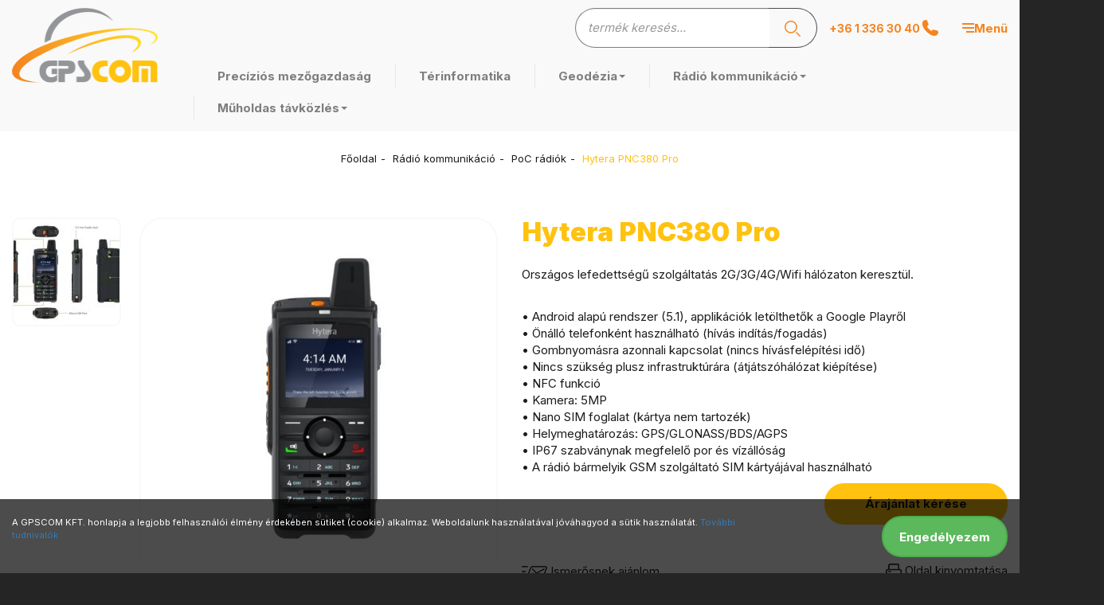

--- FILE ---
content_type: text/html; charset=UTF-8
request_url: https://www.gpscom.hu/termek/hytera-pnc380-pro
body_size: 9426
content:
<!DOCTYPE html> <html xmlns="http://www.w3.org/1999/xhtml" lang="hu"> <head> <meta charset="utf-8"/> <title>Hytera PNC380 Pro | GPSCOM KFT.</title> <base href="https://www.gpscom.hu/"/> <meta http-equiv='X-UA-Compatible' content='IE=edge'> <meta name="viewport" content="width=device-width, initial-scale=1"> <meta name="author" content="GPSCOM KFT."> <meta name="description" content="Hytera PNC380 Pro PoC adóvevő" /> <meta name="keywords" content="Hytera, PNC380, Pro, PoC, adóvevő" /> <meta property="og:type" content="website" /> <meta property="og:title" content="Hytera PNC380 Pro" /> <meta property="og:description" content="Hytera PNC380 Pro PoC adóvevő" /> <meta property="og:site_name" content="GPSCOM KFT." /> <meta property="og:url" content="https://www.gpscom.hu/termek/hytera-pnc380-pro" /> <meta property="og:image" content="https://www.gpscom.hu/assets/cache/images/products/medium/90/hytera_pnc380pro_3.jpg" /> <meta name="dcterms.title" content="Hytera PNC380 Pro" /> <meta name="dcterms.description" content="Hytera PNC380 Pro PoC adóvevő" /> <meta name="dcterms.creator" content="GPSCOM KFT." /> <meta name="dcterms.contributor" content="GPSCOM KFT." /> <meta name="dcterms.type" content="Text" /> <meta name="dcterms.format" content="text/html" /> <meta name="dcterms.identifier" content="https://www.gpscom.hu/termek/hytera-pnc380-pro" /> <meta name="dcterms.language" content="hu" /> <link type="text/css" rel="stylesheet" href="https://www.gpscom.hu/assets/cache/16856292985f6f7ac620851f14efdeb7940f72b2ba.css" media="all" /> <link type="text/css" rel="stylesheet" href="https://www.gpscom.hu/assets/cache/16856292982008d79fceb75353b5e1b981e549ba75.css" media="all" /> <link type="text/css" rel="stylesheet" href="https://www.gpscom.hu/assets/cache/1685629299562abe1595dbbdeb9bee8ed466f84278.css" media="all" /> <link type="text/css" rel="stylesheet" href="https://www.gpscom.hu/assets/cache/1685629298547a6c8413e10399128608c11e4e7b51.css" media="all" /> <link type="text/css" rel="stylesheet" href="https://www.gpscom.hu/assets/cache/1686646481a3883b84375226669a165c714619a221.css" media="all" /> <link type="text/css" rel="stylesheet" href="https://www.gpscom.hu/assets/cache/1685629300d2e8d6fba393ffef2ed64e2b275c7d26.css" media="all" /> <link type="text/css" rel="stylesheet" href="https://www.gpscom.hu/assets/cache/1685629300291cc53b07f503b0fbed794c50cfa05a.css" media="all" /> <link type="text/css" rel="stylesheet" href="https://www.gpscom.hu/assets/cache/16856293009ba8c7ab5c836a3aa20a757582e05f62.css" media="all" /> <link type="text/css" rel="stylesheet" href="https://www.gpscom.hu/assets/cache/16874296727a7ef99b6b6f3fe33c513daab1e2d4b4.css" media="all" /> <link type="text/css" rel="stylesheet" href="https://www.gpscom.hu/assets/cache/168562930023b024677d4732ee53b6d7bdc52e0fe2.css" media="all" /> <link type="text/css" rel="stylesheet" href="https://www.gpscom.hu/assets/cache/170014711319bc8c58930eaf325f82f915a0cc3e13.css" media="all" /> <link type="text/css" rel="stylesheet" href="https://www.gpscom.hu/assets/cache/a1c2b8f0a610a736c957cfb69d73cb7b.css" media="all" /> <link rel="stylesheet" href="https://stackpath.bootstrapcdn.com/font-awesome/4.7.0/css/font-awesome.min.css"> <!--[if gte IE 9]> <style type="text/css">.gradient { filter: none; }</style><![endif]--> <script type="text/javascript">
        var cookie_prefix = "gpscom";
        var csrf_token = "gpscom";
        var base_url = "https://www.gpscom.hu/";
        var no_connetction_txt = "Nincs kapcsolat.";
        var check_network_txt = "Ellenőrizze a hálózatot!";
        var error_404_txt = "A kért oldal nem található.";
        var error_500_txt = "Belső szerver hiba!";
        var json_processing_error_txt = "JSON feldolgozási hiba.";
        var timeout_txt = "Időtúllépés!";
        var ajax_request_aborted_txt = "Az AJAX kérés megszakítva.";
        var ajax_error_txt = "AJAX hiba!";
        var succeded_txt = "Sikerült!";
        var error_occured_txt = "Hiba történt!";
        var removal_in_progress_txt = "Eltávolítás folyamatban...";
        var addition_in_progress_txt = "Hozzáadás folyamatban...";
        var please_select_txt = "Kérjük, válasszon a megadott lehetőségek közül az alábbi attribútumok esetén is!";
        var image_query_in_progress_txt = "A kép lekérdezése folyamatban.";
        var error_during_image_query_txt = "Hiba a kép lekérdezése közben.";
        var language_code = "HU";
        var no_results_found = "Nincs találat.";
        var geocoder_failed_due_to = "Geocoder a következő hiba miatt nem sikerült";
        var error_the_geolocation_service_failed = "Hiba: A Geolocation szolgáltatás nem működik.";
        var error_your_browser_doesnt_support_geolocation = "Hiba: Az Ön böngészője nem támogatja a szolgáltatást.";
        var are_sure_delete_basket = "Biztosan törli a kosár tartalmát?";
        var are_sure_delete_product_from_cart = "Biztosan törli a terméket a kosárból?";
        var dropdown_cart = true;
    </script> <link rel="shortcut icon" href="favicon.ico" type="image/x-icon"/> </head> <body class="product"> <noscript> <div class="alert alert-danger text-center"> <strong>A webáruház megfelelő működéséhez JAVASCRIPT használatára van szükség. Engedélyezze böngészőjében a scriptek végrehajtását.</strong> </div> </noscript> <div id="modal-price-quotation" class="modal fade" tabindex="-1" role="dialog"> <div class="modal-dialog" role="document"> <div class="modal-content"> <form action="https://www.gpscom.hu/termek/hytera-pnc380-pro" method="post" accept-charset="utf-8" id="form-price-quotation" class=""><div style="display:none"> <input type="hidden" name="gpscomwebshoptoken" value="20b9e95c87772edd347566fbfc29df89" /> </div> <div class="modal-header"> <button type="button" class="close" data-dismiss="modal" aria-label="Close"><span aria-hidden="true">&times;</span></button> <h4 class="modal-title">Árajánlat kérés</h4> </div> <div class="modal-body"> <div id="errors" class="alert alert-danger collapse"></div> <div id="success" class="alert alert-success collapse"></div> <div class="modal-scollable"> <div class="form-group"><label for="name">Név <span class="required">*</span></label><input type="text" name="name" value="" id="name" class="form-control" maxlength="50" required="true" /></div><div class="form-group"><label for="email">E-mail <span class="required">*</span></label><input type="text" name="email" value="" id="email" class="form-control" maxlength="50" required="true" /></div><div class="form-group"><label for="phone">Telefon <span class="required">*</span></label><input type="text" name="phone" value="" id="phone" class="form-control" maxlength="20" required="true" /></div><div class="form-group"><label for="subject">termék <span class="required">*</span></label><input type="text" name="subject" value="" id="subject" class="form-control js-subject" maxlength="100" required="true" placeholder="termék neve..." readonly="true" /></div><div class="form-group"><label for="message">Üzenet <span class="required">*</span></label><textarea name="message" cols="80" rows="5" id="message" class="form-control js-msg" required="true" >Kérem, küldjék meg részemre a legkedvezőbb ajánlatukat a következő termékről: </textarea></div> <div class="form-group checkbox"> <label><input type="checkbox" name="privacy_statement" value="1" required>Elolvastam és elfogadom az&nbsp;<a href="https://www.gpscom.hu/oldal/adatkezelesi-szabalyzat" target="_blank" class="text-info"><strong>Adatvédelmi&nbsp;tájékoztató</strong></a>t.</label> </div> <div class="form-group"><div class="g-recaptcha" data-sitekey="6LcwgRIpAAAAAKXqM8LiOGFl4isB8AjdcHhhrSI9"></div> <script src="https://www.google.com/recaptcha/api.js?hl=hu" async defer></script></div> </div> </div> <div class="modal-footer"> <button type="submit" class="btn btn-primary btn-yellow">Üzenet küldése</button> </div> </form> </div> </div> </div> <span style="display:none"> <script>
            (function(d, s, id){
                var js, fjs = d.getElementsByTagName(s)[0];
                if (d.getElementById(id)) {return;}
                js = d.createElement(s);
                js.id = id;
                js.src = "//connect.facebook.net/hu_HU/sdk.js";
                fjs.parentNode.insertBefore(js, fjs);
            }(document, "script", "facebook-jssdk"));
            window.fbAsyncInit = function() {
                FB.init({appId: "1408990612474328",xfbml: true,version: "v2.8"});
            };
        </script> </span> <div id="fb-root"></div> <div id="cookiePol"> <div class="cookieWrapper container-fluid"> <div class="row"> <div class="col-sm-12"> </div> </div> <div class="row"> <div class="col-xs-12 col-sm-8 col-md-9 cookieTxtWrapper"> A GPSCOM KFT. honlapja a legjobb felhasználói élmény érdekében sütiket (cookie) alkalmaz. Weboldalunk használatával jóváhagyod a sütik használatát. <a href="https://www.gpscom.hu/oldal/adatkezelesi-szabalyzat" > További tudnivalók </a> </div> <div class="col-xs-12 col-sm-4 col-md-3"> <button id="cookieAccept" class="btn btn-success pull-right"> Engedélyezem </button> </div> </div> </div> </div> <header> <div class="header-box"> <div id="navigation-box"> <div class="container-fluid"> <div class="container-box"> <div class="row"> <div class="hidden-xs hidden-sm col-md-2"> <a href="https://www.gpscom.hu/" title="GPSCOM KFT. Főoldal"> <img src="assets/public_theme1/images/logo-header.png" alt="GPSCOM KFT. logo" class="img-responsive"> </a> </div> <div class="col-xs-12 col-md-10"> <nav class="navbar navbar-default navbar-fixed-top-mobile container-fluid"> <div class="row flex-box"> <div class="navbar-header col-xs-4 col-sm-3 hidden-md hidden-lg flex-box-xs flex-xs-start flex-box-sm flex-sm-start"> <div class="navbar-brand"> <a href="https://www.gpscom.hu/" title="GPSCOM KFT. Főoldal"> <img src="assets/public_theme1/images/logo-header.png" alt="GPSCOM KFT. logo" class="img-responsive"> </a> </div> </div> <div class="navbar-toolbox col-xs-8 col-sm-9 col-md-12 flex-box flex-end"> <form action="https://www.gpscom.hu/search" accept-charset="utf-8" id="navbar-quick-search" class="navbar-form collapse" role="search" method="get"> <div class="input-group wrapper"> <input type="text" name="search_keyword" value="" class="js-search-input form-control" title="termék keresés..." placeholder="termék keresés..." /> <span class="input-group-btn"><button name="search" type="submit" class="btn btn-transparent form-submit search js-search-button" title="termék keresés..." ><img src="https://www.gpscom.hu/assets/public_theme1/images/icon-search.png" alt="icon-search"></button></span> </div> <div class="js-search-result"></div> </form> <ul class="nav navbar-nav mobile-nav flex-box-xs flex-box-sm visible-xs visible-sm"> <li class="search-bar-dd dropdown hidden-sm hidden-md hidden-lg"> <a href="#navbar-quick-search" data-target="#navbar-quick-search" class="js-xor-collapse collapsed" role="button" data-toggle="collapse" aria-controls="navbar-quick-search" aria-expanded="false" ><img src="https://www.gpscom.hu/assets/public_theme1/images/icon-search.png" alt="termék keresés..."></a> </li> <li> <a class="font-small" href="tel:+3613363040" title="Telefon"><span class="hidden-xs">+36 1 336 30 40</span> <img src="assets/public_theme1/images/icon-phone.png" alt=""></a> </li> <li> <button type="button" class="navbar-toggle category-toggle js-xor-collapse collapsed" data-toggle="collapse" data-target="#bs-navbar-collapse-2" aria-expanded="false" aria-controls="navbar"> <span class="grid-menu pos-left"> <span class="title sr-only">Termékeink</span> <span class="icon-bar-btn anim-left"><span></span><span></span><span></span></span></span> </button> </li> <li> <button type="button" class="navbar-toggle menu-toggle js-xor-collapse collapsed" data-toggle="collapse" data-target="#bs-navbar-collapse-1" aria-expanded="false"> <span class="hamburger-menu pos-left"> <span class="title sr-only">Menü</span> <span class="icon-bar-btn anim-left"><span></span><span></span><span></span></span></span> </button> </li> </ul> <div class="hidden-xs hidden-sm"> <ul class="nav navbar-nav navbar-right" id="menu"> <li class="hidden-xs"> <a class="font-small" href="tel:+3613363040" title="Telefon">+36 1 336 30 40 <img src="assets/public_theme1/images/icon-phone.png" alt=""></a> </li> <li class="dropdown"> <a href="#" class="pages dropdown-toggle menu-toggle" data-toggle="dropdown" role="button" aria-haspopup="true" aria-expanded="false"> <span class="hamburger-menu pos-left"> <span class="title ">Menü</span> <span class="icon-bar-btn anim-left"><span></span><span></span><span></span></span></span> </a> <ul class="dropdown-menu pull-right"> <li class="dropdown first"> <a href="#" class="dropdown-toggle" data-toggle="dropdown" role="button" aria-haspopup="true" aria-expanded="false"> Főoldal <span class="caret"></span> </a> <ul class="dropdown-menu"> <li class=""><a href="https://www.gpscom.hu/oldal/aszf" title="ÁSZF">ÁSZF</a></li> </ul> </li> <li class=""><a href="https://www.gpscom.hu/oldal/cegismerteto" title="Cégismertető">Cégismertető</a></li><li class=""><a href="https://www.gpscom.hu/oldal/elerhetosegek" title="Elérhetőségek">Elérhetőségek</a></li><li class=""><a href="https://www.gpscom.hu/oldal/rolunk-mondtak" title="Rólunk mondták">Rólunk mondták</a></li><li class=" last"><a href="https://www.gpscom.hu/oldal/kiskoruak-vedelmeben" title="Kiskorúak védelmében">Kiskorúak védelmében</a></li> <li class="news "> <a href="https://www.gpscom.hu/hirek">Hírek</a> </li> </ul> </li> </ul> </div> <ul class="nav navbar-nav navbar-right flex-box flex-end" id="user-menu"> </ul> </div> </div> </nav> <nav class="navbar navbar-categories navbar-inverse navbar-fixed-top-mobile no-header " role="navigation"> <div class="collapse navbar-collapse" aria-expanded="false" id="bs-navbar-collapse-2"> <div class="container-box"> <div class="row"> <div class="col-xs-12"> <ul class="nav navbar-nav navbar-right" id="menu-2"> <li class=" "><a href="https://www.gpscom.hu/termekek/precizios-mezogazdasag/c/8" title="Precíziós mezőgazdaság" class="">Precíziós mezőgazdaság</a></li><li class=" "><a href="https://www.gpscom.hu/termekek/terinformatika/c/9" title="Térinformatika" class="">Térinformatika</a></li><li class=" dropdown"><a href="https://www.gpscom.hu/termekek/geodezia/c/10" title="Geodézia" class="dropdown-toggle" data-toggle="dropdown" role="button" aria-haspopup="true" aria-expanded="false">Geodézia<span class="caret"></span></a><ul class="dropdown-menu"><li class=" "><a href="https://www.gpscom.hu/termekek/gnss-vevok/c/18" title="GNSS vevők" class="">GNSS vevők</a></li><li class=" "><a href="https://www.gpscom.hu/termekek/optikai-meromuszerek/c/19" title="Optikai mérőműszerek" class="">Optikai mérőműszerek</a></li></ul></li><li class=" dropdown"><a href="https://www.gpscom.hu/termekek/radio-kommunikacio/c/11" title="Rádió kommunikáció" class="dropdown-toggle" data-toggle="dropdown" role="button" aria-haspopup="true" aria-expanded="false">Rádió kommunikáció<span class="caret"></span></a><ul class="dropdown-menu"><li class=" "><a href="https://www.gpscom.hu/termekek/pmr446-adovevo/c/20" title="PMR446 adóvevő" class="">PMR446 adóvevő</a></li><li class=" "><a href="https://www.gpscom.hu/termekek/ipari-kezi-urh-adovevo/c/21" title="Ipari kézi URH adóvevő" class="">Ipari kézi URH adóvevő</a></li><li class=" "><a href="https://www.gpscom.hu/termekek/ipari-mobil-urh-adovevo/c/22" title="Ipari mobil URH adóvevő" class="">Ipari mobil URH adóvevő</a></li><li class=" "><a href="https://www.gpscom.hu/termekek/atjatszo-allomas/c/23" title="Átjátszó állomás" class="">Átjátszó állomás</a></li><li class=" "><a href="https://www.gpscom.hu/termekek/poc-radiok/c/25" title="PoC rádiók" class="">PoC rádiók</a></li><li class=" "><a href="https://www.gpscom.hu/termekek/gpscom-ptt/c/35" title="GpsCom PTT" class="">GpsCom PTT</a></li><li class=" "><a href="https://www.gpscom.hu/termekek/aor-vevokeszulekek/c/36" title="AOR vevőkészülékek" class="">AOR vevőkészülékek</a></li><li class=" "><a href="https://www.gpscom.hu/termekek/radioamator-radiok/c/24" title="Rádióamatőr rádiók" class="">Rádióamatőr rádiók</a></li><li class=" "><a href="https://www.gpscom.hu/termekek/antenna-es-tartozekai/c/37" title="Antenna és tartozékai" class="">Antenna és tartozékai</a></li><li class=" "><a href="https://www.gpscom.hu/termekek/alfatronix-tapegysegek/c/38" title="Alfatronix tápegységek" class="">Alfatronix tápegységek</a></li><li class=" "><a href="https://www.gpscom.hu/termekek/atex-termekek/c/41" title="ATEX termékek" class="">ATEX termékek</a></li><li class=" "><a href="https://www.gpscom.hu/termekek/testkamera/c/43" title="Testkamera" class="">Testkamera</a></li></ul></li><li class=" dropdown"><a href="https://www.gpscom.hu/termekek/muholdas-tavkozles/c/12" title="Műholdas távközlés" class="dropdown-toggle" data-toggle="dropdown" role="button" aria-haspopup="true" aria-expanded="false">Műholdas távközlés<span class="caret"></span></a><ul class="dropdown-menu"><li class=" "><a href="https://www.gpscom.hu/termekek/inmarsat/c/29" title="INMARSAT" class="">INMARSAT</a></li><li class=" "><a href="https://www.gpscom.hu/termekek/iridium/c/30" title="IRIDIUM" class="">IRIDIUM</a></li><li class=" "><a href="https://www.gpscom.hu/termekek/thuraya/c/31" title="THURAYA" class="">THURAYA</a></li><li class=" "><a href="https://www.gpscom.hu/termekek/starlink/c/39" title="STARLINK" class="">STARLINK</a></li><li class=" "><a href="https://www.gpscom.hu/termekek/globalstar/c/42" title="GLOBALSTAR" class="">GLOBALSTAR</a></li><li class=" "><a href="https://www.gpscom.hu/termekek/eutelsat-oneweb/c/44" title="Eutelsat OneWeb" class="">Eutelsat OneWeb</a></li><li class=" "><a href="https://www.gpscom.hu/termekek/muholdas-internet/c/32" title="Műholdas internet" class="">Műholdas internet</a></li><li class=" "><a href="https://www.gpscom.hu/termekek/berbeadas/c/34" title="Bérbeadás" class="">Bérbeadás</a></li><li class=" "><a href="https://www.gpscom.hu/termekek/ingyenes-uzenetkuldes/c/40" title="Ingyenes üzenetküldés" class="">Ingyenes üzenetküldés</a></li></ul></li> </ul> </div> </div> </div> </div> </nav> </div> </div> </div> </div> <nav class="navbar navbar-menu navbar-default navbar-fixed-top-mobile no-header hidden-md hidden-lg" role="navigation"> <div class="collapse navbar-collapse" aria-expanded="false" id="bs-navbar-collapse-1"> <div class="container-box"> <div class="row"> <div class="col-xs-12"> <ul class="nav navbar-nav " id="mobile-menu"> <li class="hidden-xs"> <a class="font-small" href="tel:+3613363040" title="Telefon">+36 1 336 30 40 <img src="assets/public_theme1/images/icon-phone.png" alt=""></a> </li> <li class="dropdown first"> <a href="#" class="dropdown-toggle" data-toggle="dropdown" role="button" aria-haspopup="true" aria-expanded="false"> Főoldal <span class="caret"></span> </a> <ul class="dropdown-menu"> <li class=""><a href="https://www.gpscom.hu/oldal/aszf" title="ÁSZF">ÁSZF</a></li> </ul> </li> <li class=""><a href="https://www.gpscom.hu/oldal/cegismerteto" title="Cégismertető">Cégismertető</a></li><li class=""><a href="https://www.gpscom.hu/oldal/elerhetosegek" title="Elérhetőségek">Elérhetőségek</a></li><li class=""><a href="https://www.gpscom.hu/oldal/rolunk-mondtak" title="Rólunk mondták">Rólunk mondták</a></li><li class=" last"><a href="https://www.gpscom.hu/oldal/kiskoruak-vedelmeben" title="Kiskorúak védelmében">Kiskorúak védelmében</a></li> <li class="news "> <a href="https://www.gpscom.hu/hirek">Hírek</a> </li> </ul> </div> </div> </div> </div> </nav> </div> </div> </header> <div id="content"> <div id="breadcrumbs" class="container-fluid"> <div class="container-box breadcrumb-container"> <ul class="breadcrumb"> <li ><a href="https://www.gpscom.hu/" title="Főoldal">Főoldal</a></li><li ><a href="https://www.gpscom.hu/termekek/radio-kommunikacio/c/11" title="Rádió kommunikáció">Rádió kommunikáció</a></li><li ><a href="https://www.gpscom.hu/termekek/poc-radiok/c/25" title="PoC rádiók">PoC rádiók</a></li><li class="active">Hytera PNC380 Pro</li> </ul> </div> </div> <div id="content-page" class="container-fluid"> <div class="container-box"> <div class="row"> <div class="col-xs-12 col-sm-12"> <main> <section id="main-content"> <header> <div id="main-content-head"> </div> <h1 class="page-title hidden-md hidden-lg flex-box-xs flex-box-sm"><span>Hytera PNC380 Pro</span> </h1> </header> <div id="product-datas"> <div id="product-data-90" class="row flex-box-md- flex-align-stretch"> <div class="col-xs-12 col-sm-12 col-md-6 col-lg-6"> <div class="product-images" class="fl"> <div class="js-image-wrapper " id="js-image-wrapper-90"> <div class="img-box thumbnails-left row"> <div class="main-img-box col-xs-12 col-sm-9 col-lg-10"> <div id="product-main-image-90" class="product-main-image image-container"> <a href="https://www.gpscom.hu/assets/cache/images/products/wm/90/hytera_pnc380pro_3.jpg" class="fancybox" rel="product_images-90" title="Hytera PNC380 Pro"><img class="img-responsive" src="https://www.gpscom.hu/assets/cache/images/products/medium/90/hytera_pnc380pro_3.jpg" alt="Hytera PNC380 Pro" title="Hytera PNC380 Pro"></a> </div> </div> <div class="more-img-box col-xs-12 col-sm-3 col-lg-2"> <div id="images-more-pv-90" class="images-more row"> <div class="col-xs-3 col-sm-12"> <a href="https://www.gpscom.hu/assets/cache/images/products/wm/90/hytera_pnc380_2.jpg" class="image-container fancybox fl odd col-1" rel="product_images-90" title="Hytera PNC380 Pro" ><img class="img-responsive" src="https://www.gpscom.hu/assets/cache/images/products/more/90/hytera_pnc380_2.jpg" alt="hytera_pnc380_2.jpg" title="Hytera PNC380 Pro"> </a> </div> </div> </div> </div> </div> </div> </div> <div class="col-xs-12 col-sm-12 col-md-6 col-lg-6 flex-box-md- flex-column flex-start flex-align-stretch"> <h2 class="page-title hidden-xs hidden-sm flex-box-md-">Hytera PNC380 Pro </h2> <div class="product-datas"> <div class="product-data"> <div id="middle-details"> <p>Országos lefedettségű szolgáltatás 2G/3G/4G/Wifi hálózaton keresztül.</p> <p><br /> • Android alapú rendszer (5.1), applikációk letölthetők a Google Playről<br /> • Önálló telefonként használható (hívás indítás/fogadás)<br /> • Gombnyomásra azonnali kapcsolat (nincs hívásfelépítési idő)<br /> • Nincs szükség plusz infrastruktúrára (átjátszóhálózat kiépítése)<br /> • NFC funkció<br /> • Kamera: 5MP<br /> • Nano SIM foglalat (kártya nem tartozék)<br /> • Helymeghatározás: GPS/GLONASS/BDS/AGPS<br /> • IP67 szabványnak megfelelő por és vízállóság<br /> • A rádió bármelyik GSM szolgáltató SIM kártyájával használható</p> </div> </div> <form action="https://www.gpscom.hu/cart/add" method="post" accept-charset="utf-8" class="product-form js-product-form form-inline" id="product_form_90" data-display-unit-price="0" data-rewards-program="0"><div style="display:none"> <input type="hidden" name="version_id" value="90" /> <input type="hidden" name="qty" value="1" /> <input type="hidden" name="gpscomwebshoptoken" value="20b9e95c87772edd347566fbfc29df89" /> </div> <input type="hidden" data-version-id="90" data-attributes="#" data-product-number="PNC380 Pro" data-price="0" data-old-price="1" data-quantity="1.000" data-weight="1.00000" > <div class="version-data row"> <div class="col-xs-12 col-sm-12"> <table class="my-table"> </table> <div class="product-attributes"></div> <div class="product-basket flex-box gx-30"> <div id="product-basket-90" class="flex-box flex-wrap cg-10 rg-15"> </div> <div class="price-quotation"> <button class="btn btn-primary btn-yellow" type="button" data-toggle="modal" data-target="#modal-price-quotation" data-product="HYTERA PNC380 PRO" title="Árajánlat kérése">Árajánlat kérése</button> </div> </div> </div> </div> </form> </div> <div class="product-control-bar"> <div class="flex-box-sm- links"> <div class="form-group-block link"> <a id="recommend-button" role="button" data-toggle="collapse" href="#recommend" aria-expanded="false" aria-controls="recommend"> <img src="https://www.gpscom.hu/assets/public_theme1/images/icon-send-email.png" alt="Ismerősnek ajánlom"> Ismerősnek ajánlom </a> </div> <div class="form-group-block link"> <a id="printMe" role="button"> <img src="https://www.gpscom.hu/assets/public_theme1/images/icon-print.png" alt="Oldal kinyomtatása"> Oldal kinyomtatása </a> </div> </div> </div> </div> </div> <div id="recommend" class="collapse "> <div class="row"> <div class="col-xs-12 col-md-offset-1 col-md-10 col-lg-offset-3 col-lg-6"> <div class="well"> <form action="https://www.gpscom.hu/termek/hytera-pnc380-pro#recommend" method="post" accept-charset="utf-8" class="" id="recommend-form"><div style="display:none"> <input type="hidden" name="product_uri" value="hytera-pnc380-pro" /> <input type="hidden" name="product_name" value="Hytera PNC380 Pro" /> <input type="hidden" name="action" value="recommend" /> <input type="hidden" name="gpscomwebshoptoken" value="20b9e95c87772edd347566fbfc29df89" /> </div> <div class="row"> <div class="col-xs-12 col-sm-6"> <div class="form-group"> <label for="name-from">Az Ön neve</label> <input id="name-from" class="form-control" name="sender_name" value=""> </div> </div> <div class="col-xs-12 col-sm-6"> <div class="form-group"> <label for="email-from">Az Ön e-mail címe</label> <input id="email-from" class="form-control" name="sender_mail" value=""> </div> </div> </div> <div class="row"> <div class="col-xs-12 col-sm-6"> <div class="form-group"> <label for="name-to">Címzett neve</label> <input id="name-to" class="form-control" name="recipient_name" value=""> </div> </div> <div class="col-xs-12 col-sm-6"> <div class="form-group"> <label for="email-to">Címzett e-mail címe</label> <input id="email-to" class="form-control" name="recipient_mail" value=""> </div> </div> </div> <div class="row row-captcha"> <div class="col-xs-12 col-sm-6"> <div class="form-group"> <label for="captcha">Ellenőrző kód <span class="required">*</span></label><input type="text" name="captcha" value="" id="captcha" maxlength="16" class="form-control" /> </div> </div> <div class="col-xs-12 col-sm-6"> <div class="form-group"> <label class="hidden-xs">&nbsp;</label> <div class="form-captcha"> <img src="https://www.gpscom.hu//captcha/1768593942.814.jpg" width="180" height="36" border="0" alt=""/> </div> </div> </div> <div class="col-xs-12"> <div class="form-group"> <div class="captcha-description">Kérjük, adja meg a képen látható kódot az űrlap elküldése előtt!</div> </div> </div> </div> <div class="buttons text-center"> <button class="btn btn-primary btn-lg wide form-submit" type="submit" name="recommend">Küldés</button> </div> </form> </div> </div> </div> </div> </div> </section> </main> </div> </div> </div> </div> <div id="content-page-bottom" class="container-fluid"> <div class="container-box"> <div class="row"> <div class="col-xs-12"> <div class="row"> <div id="product-tab-content" class="col-xs-12 col-md-12 col-lg-12"> <div class="product-tab-box"> <ul class="product-tab nav nav-tabs" role="tablist"> <li id="attached_files" role="presentation" class="active"><a href="#tab-attached_files" aria-controls="tab-attached_files" role="tab" data-toggle="tab">Letöltés</a></li> <li id="youtube" role="presentation" ><a href="#tab-youtube" aria-controls="tab-youtube" role="tab" data-toggle="tab">Videók</a></li> </ul> </div> <div class="tab-content row"> <div role="tabpanel" class="tab-pane col-xs-12 active" id="tab-attached_files"> <div class="attached-files"> <ul> <li><i class="fa fa-file-pdf-o"></i> &nbsp;<a download="PNC380_Product_Brochure.pdf" target="_blank" href="https://www.gpscom.hu/files/products/files/90/PNC380_Product_Brochure.pdf">Hytera PNC380 Pro brossúra</a></li> </ul> </div> </div> <div role="tabpanel" class="tab-pane col-xs-12 " id="tab-youtube"> <div class="youtube-video"> <iframe width="680" height="450" src="//www.youtube-nocookie.com/embed/4jz9xiagOUc" frameborder="0" allowfullscreen></iframe> </div> </div> </div> </div> </div> </div> </div> </div> <div class="container-box"> <section class="salesman"> <div class="title"> <h3>Keresse szakértőnket!</h3> </div> <div class="description"> <p>Villamosmérnök-kereskedőként partnereim számára igényeiknek megfelelő megoldásokat kínálok.</p> </div> <div class="card"> <img class="profile" src="https://www.gpscom.hu/assets/cache/images/blogs/thumb/1/Zahalka-200.jpg" alt="Profil kép"> <div class="text-data"> <div class="name">Zahalka László</div> <div class="position"></div> <div class="mobile">Mobil: <a href="tel:+36209468667">+36209468667</a></div> <div class="email">E-mail: <a href="mailto:lzahalka@gpscom.hu">lzahalka@gpscom.hu</a></div> </div> <img class="qrcode" src="https://www.gpscom.hu/assets/cache/images/blogs/thumb/1/tn_2425.png" alt="QR kód"> </div> </section> </div> </div> </div> <footer> <div class="wrapper"> <div id="footer" class="container-fluid"> <div class="container-box"> <div class="row "> <div class="col-xs-12 col-md-8 col-lg-7"> <div id="footer-accordion" class="panel-group row flex-box flex-align-stretch flex-start flex-wrap" role="tablist" aria-multiselectable="true"> <div class="panel footer-block col-xs-12 col-sm-4 col-md-3 col-lg-3" id="menu-links"> <h3 id="heading-footer-menu" role="tab" class="panel-heading "> <a role="button" href="#footer-menu" data-toggle="collapse" data-parent="#footer-accordion" aria-expanded="false" aria-controls="footer-menu"> Menü </a> </h3> <div id="footer-menu" class="panel-collapse collapse show-always" role="tabpanel" aria-labelledby="heading-footer-menu"> <div class="panel-body"> <div class="dropup"> <nav> <ul class="nav"> <li class=""><a href="https://www.gpscom.hu/oldal/cegismerteto" title="Cégismertető">Cégismertető</a></li><li class=""><a href="https://www.gpscom.hu/oldal/aszf" title="ÁSZF">ÁSZF</a></li><li class=""><a href="https://www.gpscom.hu/oldal/elerhetosegek" title="Elérhetőségek">Elérhetőségek</a></li><li class=""><a href="https://www.gpscom.hu/oldal/adatkezelesi-szabalyzat" title="Adatkezelési szabályzat">Adatkezelési szabályzat</a></li><li class=""><a href="https://www.gpscom.hu/oldal/rolunk-mondtak" title="Rólunk mondták">Rólunk mondták</a></li><li class=""><a href="https://www.gpscom.hu/oldal/kiskoruak-vedelmeben" title="Kiskorúak védelmében">Kiskorúak védelmében</a></li> <li class=""> <a href="https://www.gpscom.hu/hirek">Hírek</a> </li> </ul> </nav> </div> <div class="footer"><a href="https://facebook.com/GPSCOMKFT/" target="_blank" title="Facebook"><img src="assets/public_theme1/images/ico-fb.png" alt="Facebook ikon"></a> <a href="https://youtube.com/@gpscomkft.2496" target="_blank" title="YouTube"><img src="assets/public_theme1/images/ico-yt.png" alt="YouTube ikon"></a> <a href="https://hu.linkedin.com/in/gpscom-kft-a97903251" target="_blank" title="LinkedIn"><img src="assets/public_theme1/images/ico-in.png" alt="LinkedIn ikon"></a></div> </div> </div> </div> <div class="panel footer-block col-xs-12 col-sm-3 col-md-4 col-lg-4" > <h3 id="heading-footer-categories" role="tab" class="panel-heading "> <a role="button" href="#footer-categories" data-toggle="collapse" data-parent="#footer-accordion" aria-expanded="false" aria-controls="footer-categories"> Kategóriák </a> </h3> <div id="footer-categories" class="panel-collapse collapse show-always" role="tabpanel" aria-labelledby="heading-footer-categories"> <div class="panel-body"> <ul class="nav"><li class=" "><a href="https://www.gpscom.hu/termekek/precizios-mezogazdasag/c/8" title="Precíziós mezőgazdaság" class="">Precíziós mezőgazdaság</a></li><li class=" "><a href="https://www.gpscom.hu/termekek/terinformatika/c/9" title="Térinformatika" class="">Térinformatika</a></li><li class=" "><a href="https://www.gpscom.hu/termekek/geodezia/c/10" title="Geodézia" class="">Geodézia</a></li><li class=" "><a href="https://www.gpscom.hu/termekek/radio-kommunikacio/c/11" title="Rádió kommunikáció" class="">Rádió kommunikáció</a></li><li class=" "><a href="https://www.gpscom.hu/termekek/muholdas-tavkozles/c/12" title="Műholdas távközlés" class="">Műholdas távközlés</a></li></ul> </div> </div> </div> <div class="panel footer-block col-xs-12 col-sm-5 col-md-5 col-lg-5" id="shop-info-links"> <h3 id="heading-footer-contact" role="tab" class="panel-heading "> <a role="button" href="#footer-contact" data-toggle="collapse" data-parent="#footer-accordion" aria-expanded="false" aria-controls="footer-contact"> GPSCOM KFT. </a> </h3> <div id="footer-contact" class="panel-collapse collapse show-always" role="tabpanel" aria-labelledby="heading-footer-contact"> <div class="panel-body"> <ul class="shop-info nav "> <li ><span>Cím: Iroda:</span> <a href="https://goo.gl/maps/BcRBAePtb36eHTQi9" target="_blank">1135 Budapest, Frangepán u. 84./B</a></li> <li ><span>E-mail:</span> <a href="mailto:info@gpscom.hu" target="_self">info@gpscom.hu</a></li> <li ><span>Mobil szám:</span> <a href="tel:+3613363040" target="_self">+36 1 336 30 40</a></li> <li class="no-link"><span>Nyitvatartás:</span> Hétfő-Péntek: 9:00-17:00</li> </ul> </div> </div> </div> <div class="panel footer-block col-xs-12" id="block-footer-map"> <h3 id="heading-footer-map" role="tab" class="panel-heading hide-always"> <a role="button" href="#footer-map" data-toggle="collapse" data-parent="#footer-accordion" aria-expanded="false" aria-controls="footer-map"> térkép </a> </h3> <div id="footer-map" class="panel-collapse collapse show-always" role="tabpanel" aria-labelledby="heading-footer-map"> <div class="panel-body"> <iframe src="https://www.google.com/maps/embed?pb=!1m14!1m8!1m3!1d2693.813341918198!2d19.08664!3d47.5324969!3m2!1i1024!2i768!4f13.1!3m3!1m2!1s0x4741db97ede745c1%3A0xf792dcaaea736eb9!2sGpscom%20Kft.!5e0!3m2!1sen!2shu!4v1686152972892!5m2!1sen!2shu" width="100%" height="100%" frameborder="0" style="border:0;" allowfullscreen="" aria-hidden="false" tabindex="0"></iframe> </div> </div> </div> </div> </div> <div class="col-xs-12 col-md-4 col-lg-offset-1"> <div class="footer-block contact-form"> <form action="https://www.gpscom.hu/oldal/elerhetosegek" method="post" accept-charset="utf-8" id="footer-contact-form"><div style="display:none"> <input type="hidden" name="gpscomwebshoptoken" value="20b9e95c87772edd347566fbfc29df89" /> </div> <div class="row"> <div class="col-xs-12 col-sm-6 col-lg-12"> <div class="row"> <div class="col-xs-12 col-sm-6"> <div class="form-group flex-box-sm-"><input type="text" name="name" value="" id="name" class="form-control input-lg" maxlength="50" required="true" placeholder="Név*" /></div> </div> <div class="col-xs-12 col-sm-6"> <div class="form-group"><input type="text" name="email" value="" id="email" class="form-control input-lg" maxlength="50" required="true" placeholder="E-mail*" /></div> </div> <div class="col-xs-12 col-sm-6"> <div class="form-group"><input type="text" name="phone" value="" id="phone" class="form-control input-lg" maxlength="20" placeholder="Telefon" /></div> </div> <div class="col-xs-12 col-sm-6"> <div class="form-group"><input type="text" name="subject" value="" id="subject" class="form-control input-lg" maxlength="100" required="true" placeholder="Tárgy*" /></div> </div> <div class="col-xs-12 col-md-12"> <div class="form-group"><textarea name="msg" cols="80" rows="5" id="msg" class="form-control input-lg" required="true" placeholder="Üzenet*" ></textarea></div> </div> </div> </div> <div class="col-xs-12 col-sm-6 col-lg-12"> <div class="form-group checkbox"> <label class="flex-box"> <input type="checkbox" name="privacy_statement" value="1" required> <span>Elolvastam és elfogadom az&nbsp;<a href="https://www.gpscom.hu/oldal/adatkezelesi-szabalyzat" target="_blank" class="text-info"><strong>Adatvédelmi&nbsp;tájékoztató</strong></a>t.</span> </label> </div> <div class="form-group"><div class="g-recaptcha" data-sitekey="6LcwgRIpAAAAAKXqM8LiOGFl4isB8AjdcHhhrSI9"></div> <script src="https://www.google.com/recaptcha/api.js?hl=hu" async defer></script></div><div class="form-group"> <button class="btn btn-default form-submit btn-lg" type="submit" name="send" value="send">Küldés</button> </div> </div> </div> </form></div> </div> </div> </div> </div> <div class="bottom-bar"> <div class="to-top text-center"> <a href="#totop" class="scrollToTop"><i class="fa fa-angle-up fa-3x"></i></a> </div> <div id="copy" class="container-fluid "> <div class="container-box"> <div class="row"> <div class="col-xs-12 "> &copy; 2023 - 2026. Minden jog fenntartva GPSCOM KFT.. </div> <div id="netfort" class="col-xs-12 "> <span>Webáruház készítés</span><img src="https://www.gpscom.hu/files/images/webaruhazkeszitesarak-logo-white.png" alt="Webáruház készítés"> </div> </div> </div> </div> </div> </div> </footer> <script src="//code.jquery.com/jquery-1.11.3.min.js"></script> <script src="//code.jquery.com/jquery-migrate-1.2.1.min.js"></script> <script src="https://www.gpscom.hu/assets/public_theme1/bootstrap/js/bootstrap.min.js"></script> <script src="//code.jquery.com/ui/1.11.0/jquery-ui.min.js"></script> <script src="//cdnjs.cloudflare.com/ajax/libs/chosen/1.4.2/chosen.jquery.min.js"></script> <script src="https://www.gpscom.hu/assets/public_theme1/../default/js/jquery.tools.min_new.js"></script> <script src="https://www.gpscom.hu/assets/public_theme1/../default/js/fancybox/jquery.fancybox.pack.js"></script> <script src="https://www.gpscom.hu/assets/public_theme1/../default/js/fancybox/jquery.fancybox-buttons.js"></script> <script src="https://www.gpscom.hu/assets/public_theme1/../default/js/jquery-plugins.js"></script> <script src="https://www.gpscom.hu/assets/public_theme1/../default/js/jquery.blockUI.min.js"></script> <script src="https://www.gpscom.hu/assets/public_theme1/jasny-bootstrap/js/jasny-bootstrap.min.js"></script> <script src="https://www.gpscom.hu/assets/public_theme1/js/jquery.smartmenus.min.js"></script> <script src="https://www.gpscom.hu/assets/public_theme1/js/jquery.smartmenus.bootstrap.improved.min.js"></script> <script src="https://www.gpscom.hu/assets/public_theme1/js/jquery.zip-to-city-master/src/zip-codes.js"></script> <script src="https://www.gpscom.hu/assets/public_theme1/js/jquery.zip-to-city-master/src/jquery.zip-to-city.js"></script> <script src="https://www.gpscom.hu/assets/public_theme1/js/shop.js"></script> <script src="https://www.gpscom.hu/assets/public_theme1/js/cart.js"></script> <script src="https://www.gpscom.hu/assets/public_theme1/js/product-slick-slider.js"></script> <script src="https://www.gpscom.hu/assets/public_theme1/js/theme.js"></script> <script src="https://www.gpscom.hu/assets/public_theme1/../default/js/tr.js"></script> <script src="//code.jquery.com/jquery-migrate-1.2.1.min.js"></script> <script src="//cdn.jsdelivr.net/npm/slick-carousel@1.8.1/slick/slick.min.js"></script> <script async src="https://www.googletagmanager.com/gtag/js?id=G-MK19PNLVPY"></script> <script>
    window.dataLayer = window.dataLayer || [];
    function gtag(){dataLayer.push(arguments);}
    gtag('js', new Date());
    gtag('config', 'G-MK19PNLVPY');
    
    ga('send', 'pageview');

    
        </script> </body> </html> 

--- FILE ---
content_type: text/html; charset=utf-8
request_url: https://www.youtube-nocookie.com/embed/4jz9xiagOUc
body_size: 46590
content:
<!DOCTYPE html><html lang="en" dir="ltr" data-cast-api-enabled="true"><head><meta name="viewport" content="width=device-width, initial-scale=1"><script nonce="9sTpJRC56liHr9EPn0zAkA">if ('undefined' == typeof Symbol || 'undefined' == typeof Symbol.iterator) {delete Array.prototype.entries;}</script><style name="www-roboto" nonce="DeTx8I_GCm-iEE1UII_uUw">@font-face{font-family:'Roboto';font-style:normal;font-weight:400;font-stretch:100%;src:url(//fonts.gstatic.com/s/roboto/v48/KFO7CnqEu92Fr1ME7kSn66aGLdTylUAMa3GUBHMdazTgWw.woff2)format('woff2');unicode-range:U+0460-052F,U+1C80-1C8A,U+20B4,U+2DE0-2DFF,U+A640-A69F,U+FE2E-FE2F;}@font-face{font-family:'Roboto';font-style:normal;font-weight:400;font-stretch:100%;src:url(//fonts.gstatic.com/s/roboto/v48/KFO7CnqEu92Fr1ME7kSn66aGLdTylUAMa3iUBHMdazTgWw.woff2)format('woff2');unicode-range:U+0301,U+0400-045F,U+0490-0491,U+04B0-04B1,U+2116;}@font-face{font-family:'Roboto';font-style:normal;font-weight:400;font-stretch:100%;src:url(//fonts.gstatic.com/s/roboto/v48/KFO7CnqEu92Fr1ME7kSn66aGLdTylUAMa3CUBHMdazTgWw.woff2)format('woff2');unicode-range:U+1F00-1FFF;}@font-face{font-family:'Roboto';font-style:normal;font-weight:400;font-stretch:100%;src:url(//fonts.gstatic.com/s/roboto/v48/KFO7CnqEu92Fr1ME7kSn66aGLdTylUAMa3-UBHMdazTgWw.woff2)format('woff2');unicode-range:U+0370-0377,U+037A-037F,U+0384-038A,U+038C,U+038E-03A1,U+03A3-03FF;}@font-face{font-family:'Roboto';font-style:normal;font-weight:400;font-stretch:100%;src:url(//fonts.gstatic.com/s/roboto/v48/KFO7CnqEu92Fr1ME7kSn66aGLdTylUAMawCUBHMdazTgWw.woff2)format('woff2');unicode-range:U+0302-0303,U+0305,U+0307-0308,U+0310,U+0312,U+0315,U+031A,U+0326-0327,U+032C,U+032F-0330,U+0332-0333,U+0338,U+033A,U+0346,U+034D,U+0391-03A1,U+03A3-03A9,U+03B1-03C9,U+03D1,U+03D5-03D6,U+03F0-03F1,U+03F4-03F5,U+2016-2017,U+2034-2038,U+203C,U+2040,U+2043,U+2047,U+2050,U+2057,U+205F,U+2070-2071,U+2074-208E,U+2090-209C,U+20D0-20DC,U+20E1,U+20E5-20EF,U+2100-2112,U+2114-2115,U+2117-2121,U+2123-214F,U+2190,U+2192,U+2194-21AE,U+21B0-21E5,U+21F1-21F2,U+21F4-2211,U+2213-2214,U+2216-22FF,U+2308-230B,U+2310,U+2319,U+231C-2321,U+2336-237A,U+237C,U+2395,U+239B-23B7,U+23D0,U+23DC-23E1,U+2474-2475,U+25AF,U+25B3,U+25B7,U+25BD,U+25C1,U+25CA,U+25CC,U+25FB,U+266D-266F,U+27C0-27FF,U+2900-2AFF,U+2B0E-2B11,U+2B30-2B4C,U+2BFE,U+3030,U+FF5B,U+FF5D,U+1D400-1D7FF,U+1EE00-1EEFF;}@font-face{font-family:'Roboto';font-style:normal;font-weight:400;font-stretch:100%;src:url(//fonts.gstatic.com/s/roboto/v48/KFO7CnqEu92Fr1ME7kSn66aGLdTylUAMaxKUBHMdazTgWw.woff2)format('woff2');unicode-range:U+0001-000C,U+000E-001F,U+007F-009F,U+20DD-20E0,U+20E2-20E4,U+2150-218F,U+2190,U+2192,U+2194-2199,U+21AF,U+21E6-21F0,U+21F3,U+2218-2219,U+2299,U+22C4-22C6,U+2300-243F,U+2440-244A,U+2460-24FF,U+25A0-27BF,U+2800-28FF,U+2921-2922,U+2981,U+29BF,U+29EB,U+2B00-2BFF,U+4DC0-4DFF,U+FFF9-FFFB,U+10140-1018E,U+10190-1019C,U+101A0,U+101D0-101FD,U+102E0-102FB,U+10E60-10E7E,U+1D2C0-1D2D3,U+1D2E0-1D37F,U+1F000-1F0FF,U+1F100-1F1AD,U+1F1E6-1F1FF,U+1F30D-1F30F,U+1F315,U+1F31C,U+1F31E,U+1F320-1F32C,U+1F336,U+1F378,U+1F37D,U+1F382,U+1F393-1F39F,U+1F3A7-1F3A8,U+1F3AC-1F3AF,U+1F3C2,U+1F3C4-1F3C6,U+1F3CA-1F3CE,U+1F3D4-1F3E0,U+1F3ED,U+1F3F1-1F3F3,U+1F3F5-1F3F7,U+1F408,U+1F415,U+1F41F,U+1F426,U+1F43F,U+1F441-1F442,U+1F444,U+1F446-1F449,U+1F44C-1F44E,U+1F453,U+1F46A,U+1F47D,U+1F4A3,U+1F4B0,U+1F4B3,U+1F4B9,U+1F4BB,U+1F4BF,U+1F4C8-1F4CB,U+1F4D6,U+1F4DA,U+1F4DF,U+1F4E3-1F4E6,U+1F4EA-1F4ED,U+1F4F7,U+1F4F9-1F4FB,U+1F4FD-1F4FE,U+1F503,U+1F507-1F50B,U+1F50D,U+1F512-1F513,U+1F53E-1F54A,U+1F54F-1F5FA,U+1F610,U+1F650-1F67F,U+1F687,U+1F68D,U+1F691,U+1F694,U+1F698,U+1F6AD,U+1F6B2,U+1F6B9-1F6BA,U+1F6BC,U+1F6C6-1F6CF,U+1F6D3-1F6D7,U+1F6E0-1F6EA,U+1F6F0-1F6F3,U+1F6F7-1F6FC,U+1F700-1F7FF,U+1F800-1F80B,U+1F810-1F847,U+1F850-1F859,U+1F860-1F887,U+1F890-1F8AD,U+1F8B0-1F8BB,U+1F8C0-1F8C1,U+1F900-1F90B,U+1F93B,U+1F946,U+1F984,U+1F996,U+1F9E9,U+1FA00-1FA6F,U+1FA70-1FA7C,U+1FA80-1FA89,U+1FA8F-1FAC6,U+1FACE-1FADC,U+1FADF-1FAE9,U+1FAF0-1FAF8,U+1FB00-1FBFF;}@font-face{font-family:'Roboto';font-style:normal;font-weight:400;font-stretch:100%;src:url(//fonts.gstatic.com/s/roboto/v48/KFO7CnqEu92Fr1ME7kSn66aGLdTylUAMa3OUBHMdazTgWw.woff2)format('woff2');unicode-range:U+0102-0103,U+0110-0111,U+0128-0129,U+0168-0169,U+01A0-01A1,U+01AF-01B0,U+0300-0301,U+0303-0304,U+0308-0309,U+0323,U+0329,U+1EA0-1EF9,U+20AB;}@font-face{font-family:'Roboto';font-style:normal;font-weight:400;font-stretch:100%;src:url(//fonts.gstatic.com/s/roboto/v48/KFO7CnqEu92Fr1ME7kSn66aGLdTylUAMa3KUBHMdazTgWw.woff2)format('woff2');unicode-range:U+0100-02BA,U+02BD-02C5,U+02C7-02CC,U+02CE-02D7,U+02DD-02FF,U+0304,U+0308,U+0329,U+1D00-1DBF,U+1E00-1E9F,U+1EF2-1EFF,U+2020,U+20A0-20AB,U+20AD-20C0,U+2113,U+2C60-2C7F,U+A720-A7FF;}@font-face{font-family:'Roboto';font-style:normal;font-weight:400;font-stretch:100%;src:url(//fonts.gstatic.com/s/roboto/v48/KFO7CnqEu92Fr1ME7kSn66aGLdTylUAMa3yUBHMdazQ.woff2)format('woff2');unicode-range:U+0000-00FF,U+0131,U+0152-0153,U+02BB-02BC,U+02C6,U+02DA,U+02DC,U+0304,U+0308,U+0329,U+2000-206F,U+20AC,U+2122,U+2191,U+2193,U+2212,U+2215,U+FEFF,U+FFFD;}@font-face{font-family:'Roboto';font-style:normal;font-weight:500;font-stretch:100%;src:url(//fonts.gstatic.com/s/roboto/v48/KFO7CnqEu92Fr1ME7kSn66aGLdTylUAMa3GUBHMdazTgWw.woff2)format('woff2');unicode-range:U+0460-052F,U+1C80-1C8A,U+20B4,U+2DE0-2DFF,U+A640-A69F,U+FE2E-FE2F;}@font-face{font-family:'Roboto';font-style:normal;font-weight:500;font-stretch:100%;src:url(//fonts.gstatic.com/s/roboto/v48/KFO7CnqEu92Fr1ME7kSn66aGLdTylUAMa3iUBHMdazTgWw.woff2)format('woff2');unicode-range:U+0301,U+0400-045F,U+0490-0491,U+04B0-04B1,U+2116;}@font-face{font-family:'Roboto';font-style:normal;font-weight:500;font-stretch:100%;src:url(//fonts.gstatic.com/s/roboto/v48/KFO7CnqEu92Fr1ME7kSn66aGLdTylUAMa3CUBHMdazTgWw.woff2)format('woff2');unicode-range:U+1F00-1FFF;}@font-face{font-family:'Roboto';font-style:normal;font-weight:500;font-stretch:100%;src:url(//fonts.gstatic.com/s/roboto/v48/KFO7CnqEu92Fr1ME7kSn66aGLdTylUAMa3-UBHMdazTgWw.woff2)format('woff2');unicode-range:U+0370-0377,U+037A-037F,U+0384-038A,U+038C,U+038E-03A1,U+03A3-03FF;}@font-face{font-family:'Roboto';font-style:normal;font-weight:500;font-stretch:100%;src:url(//fonts.gstatic.com/s/roboto/v48/KFO7CnqEu92Fr1ME7kSn66aGLdTylUAMawCUBHMdazTgWw.woff2)format('woff2');unicode-range:U+0302-0303,U+0305,U+0307-0308,U+0310,U+0312,U+0315,U+031A,U+0326-0327,U+032C,U+032F-0330,U+0332-0333,U+0338,U+033A,U+0346,U+034D,U+0391-03A1,U+03A3-03A9,U+03B1-03C9,U+03D1,U+03D5-03D6,U+03F0-03F1,U+03F4-03F5,U+2016-2017,U+2034-2038,U+203C,U+2040,U+2043,U+2047,U+2050,U+2057,U+205F,U+2070-2071,U+2074-208E,U+2090-209C,U+20D0-20DC,U+20E1,U+20E5-20EF,U+2100-2112,U+2114-2115,U+2117-2121,U+2123-214F,U+2190,U+2192,U+2194-21AE,U+21B0-21E5,U+21F1-21F2,U+21F4-2211,U+2213-2214,U+2216-22FF,U+2308-230B,U+2310,U+2319,U+231C-2321,U+2336-237A,U+237C,U+2395,U+239B-23B7,U+23D0,U+23DC-23E1,U+2474-2475,U+25AF,U+25B3,U+25B7,U+25BD,U+25C1,U+25CA,U+25CC,U+25FB,U+266D-266F,U+27C0-27FF,U+2900-2AFF,U+2B0E-2B11,U+2B30-2B4C,U+2BFE,U+3030,U+FF5B,U+FF5D,U+1D400-1D7FF,U+1EE00-1EEFF;}@font-face{font-family:'Roboto';font-style:normal;font-weight:500;font-stretch:100%;src:url(//fonts.gstatic.com/s/roboto/v48/KFO7CnqEu92Fr1ME7kSn66aGLdTylUAMaxKUBHMdazTgWw.woff2)format('woff2');unicode-range:U+0001-000C,U+000E-001F,U+007F-009F,U+20DD-20E0,U+20E2-20E4,U+2150-218F,U+2190,U+2192,U+2194-2199,U+21AF,U+21E6-21F0,U+21F3,U+2218-2219,U+2299,U+22C4-22C6,U+2300-243F,U+2440-244A,U+2460-24FF,U+25A0-27BF,U+2800-28FF,U+2921-2922,U+2981,U+29BF,U+29EB,U+2B00-2BFF,U+4DC0-4DFF,U+FFF9-FFFB,U+10140-1018E,U+10190-1019C,U+101A0,U+101D0-101FD,U+102E0-102FB,U+10E60-10E7E,U+1D2C0-1D2D3,U+1D2E0-1D37F,U+1F000-1F0FF,U+1F100-1F1AD,U+1F1E6-1F1FF,U+1F30D-1F30F,U+1F315,U+1F31C,U+1F31E,U+1F320-1F32C,U+1F336,U+1F378,U+1F37D,U+1F382,U+1F393-1F39F,U+1F3A7-1F3A8,U+1F3AC-1F3AF,U+1F3C2,U+1F3C4-1F3C6,U+1F3CA-1F3CE,U+1F3D4-1F3E0,U+1F3ED,U+1F3F1-1F3F3,U+1F3F5-1F3F7,U+1F408,U+1F415,U+1F41F,U+1F426,U+1F43F,U+1F441-1F442,U+1F444,U+1F446-1F449,U+1F44C-1F44E,U+1F453,U+1F46A,U+1F47D,U+1F4A3,U+1F4B0,U+1F4B3,U+1F4B9,U+1F4BB,U+1F4BF,U+1F4C8-1F4CB,U+1F4D6,U+1F4DA,U+1F4DF,U+1F4E3-1F4E6,U+1F4EA-1F4ED,U+1F4F7,U+1F4F9-1F4FB,U+1F4FD-1F4FE,U+1F503,U+1F507-1F50B,U+1F50D,U+1F512-1F513,U+1F53E-1F54A,U+1F54F-1F5FA,U+1F610,U+1F650-1F67F,U+1F687,U+1F68D,U+1F691,U+1F694,U+1F698,U+1F6AD,U+1F6B2,U+1F6B9-1F6BA,U+1F6BC,U+1F6C6-1F6CF,U+1F6D3-1F6D7,U+1F6E0-1F6EA,U+1F6F0-1F6F3,U+1F6F7-1F6FC,U+1F700-1F7FF,U+1F800-1F80B,U+1F810-1F847,U+1F850-1F859,U+1F860-1F887,U+1F890-1F8AD,U+1F8B0-1F8BB,U+1F8C0-1F8C1,U+1F900-1F90B,U+1F93B,U+1F946,U+1F984,U+1F996,U+1F9E9,U+1FA00-1FA6F,U+1FA70-1FA7C,U+1FA80-1FA89,U+1FA8F-1FAC6,U+1FACE-1FADC,U+1FADF-1FAE9,U+1FAF0-1FAF8,U+1FB00-1FBFF;}@font-face{font-family:'Roboto';font-style:normal;font-weight:500;font-stretch:100%;src:url(//fonts.gstatic.com/s/roboto/v48/KFO7CnqEu92Fr1ME7kSn66aGLdTylUAMa3OUBHMdazTgWw.woff2)format('woff2');unicode-range:U+0102-0103,U+0110-0111,U+0128-0129,U+0168-0169,U+01A0-01A1,U+01AF-01B0,U+0300-0301,U+0303-0304,U+0308-0309,U+0323,U+0329,U+1EA0-1EF9,U+20AB;}@font-face{font-family:'Roboto';font-style:normal;font-weight:500;font-stretch:100%;src:url(//fonts.gstatic.com/s/roboto/v48/KFO7CnqEu92Fr1ME7kSn66aGLdTylUAMa3KUBHMdazTgWw.woff2)format('woff2');unicode-range:U+0100-02BA,U+02BD-02C5,U+02C7-02CC,U+02CE-02D7,U+02DD-02FF,U+0304,U+0308,U+0329,U+1D00-1DBF,U+1E00-1E9F,U+1EF2-1EFF,U+2020,U+20A0-20AB,U+20AD-20C0,U+2113,U+2C60-2C7F,U+A720-A7FF;}@font-face{font-family:'Roboto';font-style:normal;font-weight:500;font-stretch:100%;src:url(//fonts.gstatic.com/s/roboto/v48/KFO7CnqEu92Fr1ME7kSn66aGLdTylUAMa3yUBHMdazQ.woff2)format('woff2');unicode-range:U+0000-00FF,U+0131,U+0152-0153,U+02BB-02BC,U+02C6,U+02DA,U+02DC,U+0304,U+0308,U+0329,U+2000-206F,U+20AC,U+2122,U+2191,U+2193,U+2212,U+2215,U+FEFF,U+FFFD;}</style><script name="www-roboto" nonce="9sTpJRC56liHr9EPn0zAkA">if (document.fonts && document.fonts.load) {document.fonts.load("400 10pt Roboto", "E"); document.fonts.load("500 10pt Roboto", "E");}</script><link rel="stylesheet" href="/s/player/b95b0e7a/www-player.css" name="www-player" nonce="DeTx8I_GCm-iEE1UII_uUw"><style nonce="DeTx8I_GCm-iEE1UII_uUw">html {overflow: hidden;}body {font: 12px Roboto, Arial, sans-serif; background-color: #000; color: #fff; height: 100%; width: 100%; overflow: hidden; position: absolute; margin: 0; padding: 0;}#player {width: 100%; height: 100%;}h1 {text-align: center; color: #fff;}h3 {margin-top: 6px; margin-bottom: 3px;}.player-unavailable {position: absolute; top: 0; left: 0; right: 0; bottom: 0; padding: 25px; font-size: 13px; background: url(/img/meh7.png) 50% 65% no-repeat;}.player-unavailable .message {text-align: left; margin: 0 -5px 15px; padding: 0 5px 14px; border-bottom: 1px solid #888; font-size: 19px; font-weight: normal;}.player-unavailable a {color: #167ac6; text-decoration: none;}</style><script nonce="9sTpJRC56liHr9EPn0zAkA">var ytcsi={gt:function(n){n=(n||"")+"data_";return ytcsi[n]||(ytcsi[n]={tick:{},info:{},gel:{preLoggedGelInfos:[]}})},now:window.performance&&window.performance.timing&&window.performance.now&&window.performance.timing.navigationStart?function(){return window.performance.timing.navigationStart+window.performance.now()}:function(){return(new Date).getTime()},tick:function(l,t,n){var ticks=ytcsi.gt(n).tick;var v=t||ytcsi.now();if(ticks[l]){ticks["_"+l]=ticks["_"+l]||[ticks[l]];ticks["_"+l].push(v)}ticks[l]=
v},info:function(k,v,n){ytcsi.gt(n).info[k]=v},infoGel:function(p,n){ytcsi.gt(n).gel.preLoggedGelInfos.push(p)},setStart:function(t,n){ytcsi.tick("_start",t,n)}};
(function(w,d){function isGecko(){if(!w.navigator)return false;try{if(w.navigator.userAgentData&&w.navigator.userAgentData.brands&&w.navigator.userAgentData.brands.length){var brands=w.navigator.userAgentData.brands;var i=0;for(;i<brands.length;i++)if(brands[i]&&brands[i].brand==="Firefox")return true;return false}}catch(e){setTimeout(function(){throw e;})}if(!w.navigator.userAgent)return false;var ua=w.navigator.userAgent;return ua.indexOf("Gecko")>0&&ua.toLowerCase().indexOf("webkit")<0&&ua.indexOf("Edge")<
0&&ua.indexOf("Trident")<0&&ua.indexOf("MSIE")<0}ytcsi.setStart(w.performance?w.performance.timing.responseStart:null);var isPrerender=(d.visibilityState||d.webkitVisibilityState)=="prerender";var vName=!d.visibilityState&&d.webkitVisibilityState?"webkitvisibilitychange":"visibilitychange";if(isPrerender){var startTick=function(){ytcsi.setStart();d.removeEventListener(vName,startTick)};d.addEventListener(vName,startTick,false)}if(d.addEventListener)d.addEventListener(vName,function(){ytcsi.tick("vc")},
false);if(isGecko()){var isHidden=(d.visibilityState||d.webkitVisibilityState)=="hidden";if(isHidden)ytcsi.tick("vc")}var slt=function(el,t){setTimeout(function(){var n=ytcsi.now();el.loadTime=n;if(el.slt)el.slt()},t)};w.__ytRIL=function(el){if(!el.getAttribute("data-thumb"))if(w.requestAnimationFrame)w.requestAnimationFrame(function(){slt(el,0)});else slt(el,16)}})(window,document);
</script><script nonce="9sTpJRC56liHr9EPn0zAkA">var ytcfg={d:function(){return window.yt&&yt.config_||ytcfg.data_||(ytcfg.data_={})},get:function(k,o){return k in ytcfg.d()?ytcfg.d()[k]:o},set:function(){var a=arguments;if(a.length>1)ytcfg.d()[a[0]]=a[1];else{var k;for(k in a[0])ytcfg.d()[k]=a[0][k]}}};
ytcfg.set({"CLIENT_CANARY_STATE":"none","DEVICE":"cbr\u003dChrome\u0026cbrand\u003dapple\u0026cbrver\u003d131.0.0.0\u0026ceng\u003dWebKit\u0026cengver\u003d537.36\u0026cos\u003dMacintosh\u0026cosver\u003d10_15_7\u0026cplatform\u003dDESKTOP","EVENT_ID":"GZpqacEslMz-1w-j6uOxBQ","EXPERIMENT_FLAGS":{"ab_det_apb_b":true,"ab_det_apm":true,"ab_det_el_h":true,"ab_det_em_inj":true,"ab_l_sig_st":true,"ab_l_sig_st_e":true,"action_companion_center_align_description":true,"allow_skip_networkless":true,"always_send_and_write":true,"att_web_record_metrics":true,"attmusi":true,"c3_enable_button_impression_logging":true,"c3_watch_page_component":true,"cancel_pending_navs":true,"clean_up_manual_attribution_header":true,"config_age_report_killswitch":true,"cow_optimize_idom_compat":true,"csi_config_handling_infra":true,"csi_on_gel":true,"delhi_mweb_colorful_sd":true,"delhi_mweb_colorful_sd_v2":true,"deprecate_csi_has_info":true,"deprecate_pair_servlet_enabled":true,"desktop_sparkles_light_cta_button":true,"disable_cached_masthead_data":true,"disable_child_node_auto_formatted_strings":true,"disable_enf_isd":true,"disable_log_to_visitor_layer":true,"disable_pacf_logging_for_memory_limited_tv":true,"embeds_enable_eid_enforcement_for_youtube":true,"embeds_enable_info_panel_dismissal":true,"embeds_enable_pfp_always_unbranded":true,"embeds_muted_autoplay_sound_fix":true,"embeds_serve_es6_client":true,"embeds_web_nwl_disable_nocookie":true,"embeds_web_updated_shorts_definition_fix":true,"enable_active_view_display_ad_renderer_web_home":true,"enable_ad_disclosure_banner_a11y_fix":true,"enable_chips_shelf_view_model_fully_reactive":true,"enable_client_creator_goal_ticker_bar_revamp":true,"enable_client_only_wiz_direct_reactions":true,"enable_client_sli_logging":true,"enable_client_streamz_web":true,"enable_client_ve_spec":true,"enable_cloud_save_error_popup_after_retry":true,"enable_cookie_reissue_iframe":true,"enable_dai_sdf_h5_preroll":true,"enable_datasync_id_header_in_web_vss_pings":true,"enable_default_mono_cta_migration_web_client":true,"enable_dma_post_enforcement":true,"enable_docked_chat_messages":true,"enable_entity_store_from_dependency_injection":true,"enable_inline_muted_playback_on_web_search":true,"enable_inline_muted_playback_on_web_search_for_vdc":true,"enable_inline_muted_playback_on_web_search_for_vdcb":true,"enable_is_extended_monitoring":true,"enable_is_mini_app_page_active_bugfix":true,"enable_live_overlay_feed_in_live_chat":true,"enable_logging_first_user_action_after_game_ready":true,"enable_ltc_param_fetch_from_innertube":true,"enable_masthead_mweb_padding_fix":true,"enable_menu_renderer_button_in_mweb_hclr":true,"enable_mini_app_command_handler_mweb_fix":true,"enable_mini_app_iframe_loaded_logging":true,"enable_mini_guide_downloads_item":true,"enable_mixed_direction_formatted_strings":true,"enable_mweb_livestream_ui_update":true,"enable_mweb_new_caption_language_picker":true,"enable_names_handles_account_switcher":true,"enable_network_request_logging_on_game_events":true,"enable_new_paid_product_placement":true,"enable_obtaining_ppn_query_param":true,"enable_open_in_new_tab_icon_for_short_dr_for_desktop_search":true,"enable_open_yt_content":true,"enable_origin_query_parameter_bugfix":true,"enable_pause_ads_on_ytv_html5":true,"enable_payments_purchase_manager":true,"enable_pdp_icon_prefetch":true,"enable_pl_r_si_fa":true,"enable_place_pivot_url":true,"enable_playable_a11y_label_with_badge_text":true,"enable_pv_screen_modern_text":true,"enable_removing_navbar_title_on_hashtag_page_mweb":true,"enable_resetting_scroll_position_on_flow_change":true,"enable_rta_manager":true,"enable_sdf_companion_h5":true,"enable_sdf_dai_h5_midroll":true,"enable_sdf_h5_endemic_mid_post_roll":true,"enable_sdf_on_h5_unplugged_vod_midroll":true,"enable_sdf_shorts_player_bytes_h5":true,"enable_sdk_performance_network_logging":true,"enable_sending_unwrapped_game_audio_as_serialized_metadata":true,"enable_sfv_effect_pivot_url":true,"enable_shorts_new_carousel":true,"enable_skip_ad_guidance_prompt":true,"enable_skippable_ads_for_unplugged_ad_pod":true,"enable_smearing_expansion_dai":true,"enable_third_party_info":true,"enable_time_out_messages":true,"enable_timeline_view_modern_transcript_fe":true,"enable_video_display_compact_button_group_for_desktop_search":true,"enable_watch_next_pause_autoplay_lact":true,"enable_web_home_top_landscape_image_layout_level_click":true,"enable_web_tiered_gel":true,"enable_window_constrained_buy_flow_dialog":true,"enable_wiz_queue_effect_and_on_init_initial_runs":true,"enable_ypc_spinners":true,"enable_yt_ata_iframe_authuser":true,"export_networkless_options":true,"export_player_version_to_ytconfig":true,"fill_single_video_with_notify_to_lasr":true,"fix_ad_miniplayer_controls_rendering":true,"fix_ads_tracking_for_swf_config_deprecation_mweb":true,"h5_companion_enable_adcpn_macro_substitution_for_click_pings":true,"h5_inplayer_enable_adcpn_macro_substitution_for_click_pings":true,"h5_reset_cache_and_filter_before_update_masthead":true,"hide_channel_creation_title_for_mweb":true,"high_ccv_client_side_caching_h5":true,"html5_log_trigger_events_with_debug_data":true,"html5_ssdai_enable_media_end_cue_range":true,"il_attach_cache_limit":true,"il_use_view_model_logging_context":true,"is_browser_support_for_webcam_streaming":true,"json_condensed_response":true,"kev_adb_pg":true,"kevlar_gel_error_routing":true,"kevlar_watch_cinematics":true,"live_chat_enable_controller_extraction":true,"live_chat_enable_rta_manager":true,"live_chat_increased_min_height":true,"log_click_with_layer_from_element_in_command_handler":true,"log_errors_through_nwl_on_retry":true,"mdx_enable_privacy_disclosure_ui":true,"mdx_load_cast_api_bootstrap_script":true,"medium_progress_bar_modification":true,"migrate_remaining_web_ad_badges_to_innertube":true,"mobile_account_menu_refresh":true,"mweb_a11y_enable_player_controls_invisible_toggle":true,"mweb_account_linking_noapp":true,"mweb_after_render_to_scheduler":true,"mweb_allow_modern_search_suggest_behavior":true,"mweb_animated_actions":true,"mweb_app_upsell_button_direct_to_app":true,"mweb_big_progress_bar":true,"mweb_c3_disable_carve_out":true,"mweb_c3_disable_carve_out_keep_external_links":true,"mweb_c3_enable_adaptive_signals":true,"mweb_c3_endscreen":true,"mweb_c3_endscreen_v2":true,"mweb_c3_library_page_enable_recent_shelf":true,"mweb_c3_remove_web_navigation_endpoint_data":true,"mweb_c3_use_canonical_from_player_response":true,"mweb_cinematic_watch":true,"mweb_command_handler":true,"mweb_delay_watch_initial_data":true,"mweb_disable_searchbar_scroll":true,"mweb_enable_fine_scrubbing_for_recs":true,"mweb_enable_keto_batch_player_fullscreen":true,"mweb_enable_keto_batch_player_progress_bar":true,"mweb_enable_keto_batch_player_tooltips":true,"mweb_enable_lockup_view_model_for_ucp":true,"mweb_enable_mix_panel_title_metadata":true,"mweb_enable_more_drawer":true,"mweb_enable_optional_fullscreen_landscape_locking":true,"mweb_enable_overlay_touch_manager":true,"mweb_enable_premium_carve_out_fix":true,"mweb_enable_refresh_detection":true,"mweb_enable_search_imp":true,"mweb_enable_sequence_signal":true,"mweb_enable_shorts_pivot_button":true,"mweb_enable_shorts_video_preload":true,"mweb_enable_skippables_on_jio_phone":true,"mweb_enable_storyboards":true,"mweb_enable_two_line_title_on_shorts":true,"mweb_enable_varispeed_controller":true,"mweb_enable_warm_channel_requests":true,"mweb_enable_watch_feed_infinite_scroll":true,"mweb_enable_wrapped_unplugged_pause_membership_dialog_renderer":true,"mweb_filter_video_format_in_webfe":true,"mweb_fix_livestream_seeking":true,"mweb_fix_monitor_visibility_after_render":true,"mweb_fix_section_list_continuation_item_renderers":true,"mweb_force_ios_fallback_to_native_control":true,"mweb_fp_auto_fullscreen":true,"mweb_fullscreen_controls":true,"mweb_fullscreen_controls_action_buttons":true,"mweb_fullscreen_watch_system":true,"mweb_home_reactive_shorts":true,"mweb_innertube_search_command":true,"mweb_kaios_enable_autoplay_switch_view_model":true,"mweb_lang_in_html":true,"mweb_like_button_synced_with_entities":true,"mweb_logo_use_home_page_ve":true,"mweb_module_decoration":true,"mweb_native_control_in_faux_fullscreen_shared":true,"mweb_panel_container_inert":true,"mweb_player_control_on_hover":true,"mweb_player_delhi_dtts":true,"mweb_player_settings_use_bottom_sheet":true,"mweb_player_show_previous_next_buttons_in_playlist":true,"mweb_player_skip_no_op_state_changes":true,"mweb_player_user_select_none":true,"mweb_playlist_engagement_panel":true,"mweb_progress_bar_seek_on_mouse_click":true,"mweb_pull_2_full":true,"mweb_pull_2_full_enable_touch_handlers":true,"mweb_schedule_warm_watch_response":true,"mweb_searchbox_legacy_navigation":true,"mweb_see_fewer_shorts":true,"mweb_sheets_ui_refresh":true,"mweb_shorts_comments_panel_id_change":true,"mweb_shorts_early_continuation":true,"mweb_show_ios_smart_banner":true,"mweb_use_server_url_on_startup":true,"mweb_watch_captions_enable_auto_translate":true,"mweb_watch_captions_set_default_size":true,"mweb_watch_stop_scheduler_on_player_response":true,"mweb_watchfeed_big_thumbnails":true,"mweb_yt_searchbox":true,"networkless_logging":true,"no_client_ve_attach_unless_shown":true,"nwl_send_from_memory_when_online":true,"pageid_as_header_web":true,"playback_settings_use_switch_menu":true,"player_controls_autonav_fix":true,"player_controls_skip_double_signal_update":true,"polymer_bad_build_labels":true,"polymer_verifiy_app_state":true,"qoe_send_and_write":true,"remove_masthead_channel_banner_on_refresh":true,"remove_slot_id_exited_trigger_for_dai_in_player_slot_expire":true,"replace_client_url_parsing_with_server_signal":true,"service_worker_enabled":true,"service_worker_push_enabled":true,"service_worker_push_home_page_prompt":true,"service_worker_push_watch_page_prompt":true,"shell_load_gcf":true,"shorten_initial_gel_batch_timeout":true,"should_use_yt_voice_endpoint_in_kaios":true,"skip_invalid_ytcsi_ticks":true,"skip_setting_info_in_csi_data_object":true,"smarter_ve_dedupping":true,"speedmaster_no_seek":true,"start_client_gcf_mweb":true,"stop_handling_click_for_non_rendering_overlay_layout":true,"suppress_error_204_logging":true,"synced_panel_scrolling_controller":true,"use_event_time_ms_header":true,"use_fifo_for_networkless":true,"use_player_abuse_bg_library":true,"use_request_time_ms_header":true,"use_session_based_sampling":true,"use_thumbnail_overlay_time_status_renderer_for_live_badge":true,"use_ts_visibilitylogger":true,"vss_final_ping_send_and_write":true,"vss_playback_use_send_and_write":true,"web_adaptive_repeat_ase":true,"web_always_load_chat_support":true,"web_animated_like":true,"web_api_url":true,"web_attributed_string_deep_equal_bugfix":true,"web_autonav_allow_off_by_default":true,"web_button_vm_refactor_disabled":true,"web_c3_log_app_init_finish":true,"web_csi_action_sampling_enabled":true,"web_dedupe_ve_grafting":true,"web_disable_backdrop_filter":true,"web_enable_ab_rsp_cl":true,"web_enable_course_icon_update":true,"web_enable_error_204":true,"web_enable_horizontal_video_attributes_section":true,"web_fix_segmented_like_dislike_undefined":true,"web_gcf_hashes_innertube":true,"web_gel_timeout_cap":true,"web_metadata_carousel_elref_bugfix":true,"web_parent_target_for_sheets":true,"web_persist_server_autonav_state_on_client":true,"web_playback_associated_log_ctt":true,"web_playback_associated_ve":true,"web_prefetch_preload_video":true,"web_progress_bar_draggable":true,"web_resizable_advertiser_banner_on_masthead_safari_fix":true,"web_scheduler_auto_init":true,"web_shorts_just_watched_on_channel_and_pivot_study":true,"web_shorts_just_watched_overlay":true,"web_shorts_pivot_button_view_model_reactive":true,"web_update_panel_visibility_logging_fix":true,"web_video_attribute_view_model_a11y_fix":true,"web_watch_controls_state_signals":true,"web_wiz_attributed_string":true,"web_yt_config_context":true,"webfe_mweb_watch_microdata":true,"webfe_watch_shorts_canonical_url_fix":true,"webpo_exit_on_net_err":true,"wiz_diff_overwritable":true,"wiz_memoize_stamper_items":true,"woffle_used_state_report":true,"wpo_gel_strz":true,"ytcp_paper_tooltip_use_scoped_owner_root":true,"ytidb_clear_embedded_player":true,"H5_async_logging_delay_ms":30000.0,"attention_logging_scroll_throttle":500.0,"autoplay_pause_by_lact_sampling_fraction":0.0,"cinematic_watch_effect_opacity":0.4,"log_window_onerror_fraction":0.1,"speedmaster_playback_rate":2.0,"tv_pacf_logging_sample_rate":0.01,"web_attention_logging_scroll_throttle":500.0,"web_load_prediction_threshold":0.1,"web_navigation_prediction_threshold":0.1,"web_pbj_log_warning_rate":0.0,"web_system_health_fraction":0.01,"ytidb_transaction_ended_event_rate_limit":0.02,"active_time_update_interval_ms":10000,"att_init_delay":500,"autoplay_pause_by_lact_sec":0,"botguard_async_snapshot_timeout_ms":3000,"check_navigator_accuracy_timeout_ms":0,"cinematic_watch_css_filter_blur_strength":40,"cinematic_watch_fade_out_duration":500,"close_webview_delay_ms":100,"cloud_save_game_data_rate_limit_ms":3000,"compression_disable_point":10,"custom_active_view_tos_timeout_ms":3600000,"embeds_widget_poll_interval_ms":0,"gel_min_batch_size":3,"gel_queue_timeout_max_ms":60000,"get_async_timeout_ms":60000,"hide_cta_for_home_web_video_ads_animate_in_time":2,"html5_byterate_soft_cap":0,"initial_gel_batch_timeout":2000,"max_body_size_to_compress":500000,"max_prefetch_window_sec_for_livestream_optimization":10,"min_prefetch_offset_sec_for_livestream_optimization":20,"mini_app_container_iframe_src_update_delay_ms":0,"multiple_preview_news_duration_time":11000,"mweb_c3_toast_duration_ms":5000,"mweb_deep_link_fallback_timeout_ms":10000,"mweb_delay_response_received_actions":100,"mweb_fp_dpad_rate_limit_ms":0,"mweb_fp_dpad_watch_title_clamp_lines":0,"mweb_history_manager_cache_size":100,"mweb_ios_fullscreen_playback_transition_delay_ms":500,"mweb_ios_fullscreen_system_pause_epilson_ms":0,"mweb_override_response_store_expiration_ms":0,"mweb_shorts_early_continuation_trigger_threshold":4,"mweb_w2w_max_age_seconds":0,"mweb_watch_captions_default_size":2,"neon_dark_launch_gradient_count":0,"network_polling_interval":30000,"play_click_interval_ms":30000,"play_ping_interval_ms":10000,"prefetch_comments_ms_after_video":0,"send_config_hash_timer":0,"service_worker_push_logged_out_prompt_watches":-1,"service_worker_push_prompt_cap":-1,"service_worker_push_prompt_delay_microseconds":3888000000000,"show_mini_app_ad_frequency_cap_ms":300000,"slow_compressions_before_abandon_count":4,"speedmaster_cancellation_movement_dp":10,"speedmaster_touch_activation_ms":500,"web_attention_logging_throttle":500,"web_foreground_heartbeat_interval_ms":28000,"web_gel_debounce_ms":10000,"web_logging_max_batch":100,"web_max_tracing_events":50,"web_tracing_session_replay":0,"wil_icon_max_concurrent_fetches":9999,"ytidb_remake_db_retries":3,"ytidb_reopen_db_retries":3,"WebClientReleaseProcessCritical__youtube_embeds_client_version_override":"","WebClientReleaseProcessCritical__youtube_embeds_web_client_version_override":"","WebClientReleaseProcessCritical__youtube_mweb_client_version_override":"","debug_forced_internalcountrycode":"","embeds_web_synth_ch_headers_banned_urls_regex":"","enable_web_media_service":"DISABLED","il_payload_scraping":"","live_chat_unicode_emoji_json_url":"https://www.gstatic.com/youtube/img/emojis/emojis-svg-9.json","mweb_deep_link_feature_tag_suffix":"11268432","mweb_enable_shorts_innertube_player_prefetch_trigger":"NONE","mweb_fp_dpad":"home,search,browse,channel,create_channel,experiments,settings,trending,oops,404,paid_memberships,sponsorship,premium,shorts","mweb_fp_dpad_linear_navigation":"","mweb_fp_dpad_linear_navigation_visitor":"","mweb_fp_dpad_visitor":"","mweb_preload_video_by_player_vars":"","mweb_sign_in_button_style":"STYLE_SUGGESTIVE_AVATAR","place_pivot_triggering_container_alternate":"","place_pivot_triggering_counterfactual_container_alternate":"","search_ui_mweb_searchbar_restyle":"DEFAULT","service_worker_push_force_notification_prompt_tag":"1","service_worker_scope":"/","suggest_exp_str":"","web_client_version_override":"","kevlar_command_handler_command_banlist":[],"mini_app_ids_without_game_ready":["UgkxHHtsak1SC8mRGHMZewc4HzeAY3yhPPmJ","Ugkx7OgzFqE6z_5Mtf4YsotGfQNII1DF_RBm"],"web_op_signal_type_banlist":[],"web_tracing_enabled_spans":["event","command"]},"GAPI_HINT_PARAMS":"m;/_/scs/abc-static/_/js/k\u003dgapi.gapi.en.FZb77tO2YW4.O/d\u003d1/rs\u003dAHpOoo8lqavmo6ayfVxZovyDiP6g3TOVSQ/m\u003d__features__","GAPI_HOST":"https://apis.google.com","GAPI_LOCALE":"en_US","GL":"US","HL":"en","HTML_DIR":"ltr","HTML_LANG":"en","INNERTUBE_API_KEY":"AIzaSyAO_FJ2SlqU8Q4STEHLGCilw_Y9_11qcW8","INNERTUBE_API_VERSION":"v1","INNERTUBE_CLIENT_NAME":"WEB_EMBEDDED_PLAYER","INNERTUBE_CLIENT_VERSION":"1.20260116.01.00","INNERTUBE_CONTEXT":{"client":{"hl":"en","gl":"US","remoteHost":"13.58.130.219","deviceMake":"Apple","deviceModel":"","visitorData":"CgtmSzBucW5nVU5CYyiZtKrLBjIKCgJVUxIEGgAgQg%3D%3D","userAgent":"Mozilla/5.0 (Macintosh; Intel Mac OS X 10_15_7) AppleWebKit/537.36 (KHTML, like Gecko) Chrome/131.0.0.0 Safari/537.36; ClaudeBot/1.0; +claudebot@anthropic.com),gzip(gfe)","clientName":"WEB_EMBEDDED_PLAYER","clientVersion":"1.20260116.01.00","osName":"Macintosh","osVersion":"10_15_7","originalUrl":"https://www.youtube-nocookie.com/embed/4jz9xiagOUc","platform":"DESKTOP","clientFormFactor":"UNKNOWN_FORM_FACTOR","configInfo":{"appInstallData":"[base64]%3D"},"browserName":"Chrome","browserVersion":"131.0.0.0","acceptHeader":"text/html,application/xhtml+xml,application/xml;q\u003d0.9,image/webp,image/apng,*/*;q\u003d0.8,application/signed-exchange;v\u003db3;q\u003d0.9","deviceExperimentId":"ChxOelU1TmpBMU16RTFORFE0TXpVMk1qSTROZz09EJm0qssGGJm0qssG","rolloutToken":"CNvx2ZnzmpWXBhDDq-Du7ZCSAxjDq-Du7ZCSAw%3D%3D"},"user":{"lockedSafetyMode":false},"request":{"useSsl":true},"clickTracking":{"clickTrackingParams":"IhMIgZ3g7u2QkgMVFKb/BB0j9ThW"},"thirdParty":{"embeddedPlayerContext":{"embeddedPlayerEncryptedContext":"AD5ZzFQ_KcHLhAg4Aa5S69Ja-byViUr9Nu2QCtURtkyiC7ssPQ1gz1AEsgPRwnRSbRaacHHKzXephPJ7pmLEj025__NPdpeiRR2bCVybKCW2QJSVrPmBAL_4EIq7BquYewqdYuQuiMN2nQIHpZozFbJ2888smq42","ancestorOriginsSupported":false}}},"INNERTUBE_CONTEXT_CLIENT_NAME":56,"INNERTUBE_CONTEXT_CLIENT_VERSION":"1.20260116.01.00","INNERTUBE_CONTEXT_GL":"US","INNERTUBE_CONTEXT_HL":"en","LATEST_ECATCHER_SERVICE_TRACKING_PARAMS":{"client.name":"WEB_EMBEDDED_PLAYER","client.jsfeat":"2021"},"LOGGED_IN":false,"PAGE_BUILD_LABEL":"youtube.embeds.web_20260116_01_RC00","PAGE_CL":856990104,"SERVER_NAME":"WebFE","VISITOR_DATA":"CgtmSzBucW5nVU5CYyiZtKrLBjIKCgJVUxIEGgAgQg%3D%3D","WEB_PLAYER_CONTEXT_CONFIGS":{"WEB_PLAYER_CONTEXT_CONFIG_ID_EMBEDDED_PLAYER":{"rootElementId":"movie_player","jsUrl":"/s/player/b95b0e7a/player_ias.vflset/en_US/base.js","cssUrl":"/s/player/b95b0e7a/www-player.css","contextId":"WEB_PLAYER_CONTEXT_CONFIG_ID_EMBEDDED_PLAYER","eventLabel":"embedded","contentRegion":"US","hl":"en_US","hostLanguage":"en","innertubeApiKey":"AIzaSyAO_FJ2SlqU8Q4STEHLGCilw_Y9_11qcW8","innertubeApiVersion":"v1","innertubeContextClientVersion":"1.20260116.01.00","device":{"brand":"apple","model":"","browser":"Chrome","browserVersion":"131.0.0.0","os":"Macintosh","osVersion":"10_15_7","platform":"DESKTOP","interfaceName":"WEB_EMBEDDED_PLAYER","interfaceVersion":"1.20260116.01.00"},"serializedExperimentIds":"24004644,51010235,51063643,51098299,51204329,51222973,51340662,51349914,51353393,51366423,51389629,51404808,51404810,51484222,51490331,51500051,51502938,51505436,51526267,51530495,51534669,51560386,51565115,51566373,51578632,51583568,51583821,51585555,51586115,51605258,51605395,51609829,51611457,51615067,51620866,51621065,51622845,51626155,51632249,51637029,51638932,51639092,51648336,51656217,51666850,51668380,51672162,51678130,51681662,51683502,51684302,51684307,51691590,51692848,51693511,51696107,51696619,51697032,51700777,51704637,51705183,51705185,51709242,51711227,51711298,51712601,51713237,51714463,51717189,51717474,51719411,51719628,51726312,51735452,51737133,51738919,51741220,51744562","serializedExperimentFlags":"H5_async_logging_delay_ms\u003d30000.0\u0026PlayerWeb__h5_enable_advisory_rating_restrictions\u003dtrue\u0026a11y_h5_associate_survey_question\u003dtrue\u0026ab_det_apb_b\u003dtrue\u0026ab_det_apm\u003dtrue\u0026ab_det_el_h\u003dtrue\u0026ab_det_em_inj\u003dtrue\u0026ab_l_sig_st\u003dtrue\u0026ab_l_sig_st_e\u003dtrue\u0026action_companion_center_align_description\u003dtrue\u0026ad_pod_disable_companion_persist_ads_quality\u003dtrue\u0026add_stmp_logs_for_voice_boost\u003dtrue\u0026allow_autohide_on_paused_videos\u003dtrue\u0026allow_drm_override\u003dtrue\u0026allow_live_autoplay\u003dtrue\u0026allow_poltergust_autoplay\u003dtrue\u0026allow_skip_networkless\u003dtrue\u0026allow_vp9_1080p_mq_enc\u003dtrue\u0026always_cache_redirect_endpoint\u003dtrue\u0026always_send_and_write\u003dtrue\u0026annotation_module_vast_cards_load_logging_fraction\u003d0.0\u0026assign_drm_family_by_format\u003dtrue\u0026att_web_record_metrics\u003dtrue\u0026attention_logging_scroll_throttle\u003d500.0\u0026attmusi\u003dtrue\u0026autoplay_time\u003d10000\u0026autoplay_time_for_fullscreen\u003d-1\u0026autoplay_time_for_music_content\u003d-1\u0026bg_vm_reinit_threshold\u003d7200000\u0026blocked_packages_for_sps\u003d[]\u0026botguard_async_snapshot_timeout_ms\u003d3000\u0026captions_url_add_ei\u003dtrue\u0026check_navigator_accuracy_timeout_ms\u003d0\u0026clean_up_manual_attribution_header\u003dtrue\u0026compression_disable_point\u003d10\u0026cow_optimize_idom_compat\u003dtrue\u0026csi_config_handling_infra\u003dtrue\u0026csi_on_gel\u003dtrue\u0026custom_active_view_tos_timeout_ms\u003d3600000\u0026dash_manifest_version\u003d5\u0026debug_bandaid_hostname\u003d\u0026debug_bandaid_port\u003d0\u0026debug_sherlog_username\u003d\u0026delhi_fast_follow_autonav_toggle\u003dtrue\u0026delhi_modern_player_default_thumbnail_percentage\u003d0.0\u0026delhi_modern_player_faster_autohide_delay_ms\u003d2000\u0026delhi_modern_player_pause_thumbnail_percentage\u003d0.6\u0026delhi_modern_web_player_blending_mode\u003d\u0026delhi_modern_web_player_disable_frosted_glass\u003dtrue\u0026delhi_modern_web_player_horizontal_volume_controls\u003dtrue\u0026delhi_modern_web_player_lhs_volume_controls\u003dtrue\u0026delhi_modern_web_player_responsive_compact_controls_threshold\u003d0\u0026deprecate_22\u003dtrue\u0026deprecate_csi_has_info\u003dtrue\u0026deprecate_delay_ping\u003dtrue\u0026deprecate_pair_servlet_enabled\u003dtrue\u0026desktop_sparkles_light_cta_button\u003dtrue\u0026disable_av1_setting\u003dtrue\u0026disable_branding_context\u003dtrue\u0026disable_cached_masthead_data\u003dtrue\u0026disable_channel_id_check_for_suspended_channels\u003dtrue\u0026disable_child_node_auto_formatted_strings\u003dtrue\u0026disable_enf_isd\u003dtrue\u0026disable_lifa_for_supex_users\u003dtrue\u0026disable_log_to_visitor_layer\u003dtrue\u0026disable_mdx_connection_in_mdx_module_for_music_web\u003dtrue\u0026disable_pacf_logging_for_memory_limited_tv\u003dtrue\u0026disable_reduced_fullscreen_autoplay_countdown_for_minors\u003dtrue\u0026disable_reel_item_watch_format_filtering\u003dtrue\u0026disable_threegpp_progressive_formats\u003dtrue\u0026disable_touch_events_on_skip_button\u003dtrue\u0026edge_encryption_fill_primary_key_version\u003dtrue\u0026embeds_enable_info_panel_dismissal\u003dtrue\u0026embeds_enable_move_set_center_crop_to_public\u003dtrue\u0026embeds_enable_per_video_embed_config\u003dtrue\u0026embeds_enable_pfp_always_unbranded\u003dtrue\u0026embeds_web_lite_mode\u003d1\u0026embeds_web_nwl_disable_nocookie\u003dtrue\u0026embeds_web_synth_ch_headers_banned_urls_regex\u003d\u0026enable_active_view_display_ad_renderer_web_home\u003dtrue\u0026enable_active_view_lr_shorts_video\u003dtrue\u0026enable_active_view_web_shorts_video\u003dtrue\u0026enable_ad_cpn_macro_substitution_for_click_pings\u003dtrue\u0026enable_ad_disclosure_banner_a11y_fix\u003dtrue\u0026enable_app_promo_endcap_eml_on_tablet\u003dtrue\u0026enable_batched_cross_device_pings_in_gel_fanout\u003dtrue\u0026enable_cast_for_web_unplugged\u003dtrue\u0026enable_cast_on_music_web\u003dtrue\u0026enable_cipher_for_manifest_urls\u003dtrue\u0026enable_cleanup_masthead_autoplay_hack_fix\u003dtrue\u0026enable_client_creator_goal_ticker_bar_revamp\u003dtrue\u0026enable_client_only_wiz_direct_reactions\u003dtrue\u0026enable_client_page_id_header_for_first_party_pings\u003dtrue\u0026enable_client_sli_logging\u003dtrue\u0026enable_client_ve_spec\u003dtrue\u0026enable_cookie_reissue_iframe\u003dtrue\u0026enable_cta_banner_on_unplugged_lr\u003dtrue\u0026enable_custom_playhead_parsing\u003dtrue\u0026enable_dai_sdf_h5_preroll\u003dtrue\u0026enable_datasync_id_header_in_web_vss_pings\u003dtrue\u0026enable_default_mono_cta_migration_web_client\u003dtrue\u0026enable_dsa_ad_badge_for_action_endcap_on_android\u003dtrue\u0026enable_dsa_ad_badge_for_action_endcap_on_ios\u003dtrue\u0026enable_entity_store_from_dependency_injection\u003dtrue\u0026enable_error_corrections_infocard_web_client\u003dtrue\u0026enable_error_corrections_infocards_icon_web\u003dtrue\u0026enable_inline_muted_playback_on_web_search\u003dtrue\u0026enable_inline_muted_playback_on_web_search_for_vdc\u003dtrue\u0026enable_inline_muted_playback_on_web_search_for_vdcb\u003dtrue\u0026enable_is_extended_monitoring\u003dtrue\u0026enable_kabuki_comments_on_shorts\u003ddisabled\u0026enable_live_overlay_feed_in_live_chat\u003dtrue\u0026enable_ltc_param_fetch_from_innertube\u003dtrue\u0026enable_mixed_direction_formatted_strings\u003dtrue\u0026enable_modern_skip_button_on_web\u003dtrue\u0026enable_mweb_livestream_ui_update\u003dtrue\u0026enable_new_paid_product_placement\u003dtrue\u0026enable_open_in_new_tab_icon_for_short_dr_for_desktop_search\u003dtrue\u0026enable_out_of_stock_text_all_surfaces\u003dtrue\u0026enable_paid_content_overlay_bugfix\u003dtrue\u0026enable_pause_ads_on_ytv_html5\u003dtrue\u0026enable_pl_r_si_fa\u003dtrue\u0026enable_policy_based_hqa_filter_in_watch_server\u003dtrue\u0026enable_progres_commands_lr_feeds\u003dtrue\u0026enable_publishing_region_param_in_sus\u003dtrue\u0026enable_pv_screen_modern_text\u003dtrue\u0026enable_rpr_token_on_ltl_lookup\u003dtrue\u0026enable_sdf_companion_h5\u003dtrue\u0026enable_sdf_dai_h5_midroll\u003dtrue\u0026enable_sdf_h5_endemic_mid_post_roll\u003dtrue\u0026enable_sdf_on_h5_unplugged_vod_midroll\u003dtrue\u0026enable_sdf_shorts_player_bytes_h5\u003dtrue\u0026enable_server_driven_abr\u003dtrue\u0026enable_server_driven_abr_for_backgroundable\u003dtrue\u0026enable_server_driven_abr_url_generation\u003dtrue\u0026enable_server_driven_readahead\u003dtrue\u0026enable_skip_ad_guidance_prompt\u003dtrue\u0026enable_skip_to_next_messaging\u003dtrue\u0026enable_skippable_ads_for_unplugged_ad_pod\u003dtrue\u0026enable_smart_skip_player_controls_shown_on_web\u003dtrue\u0026enable_smart_skip_player_controls_shown_on_web_increased_triggering_sensitivity\u003dtrue\u0026enable_smart_skip_speedmaster_on_web\u003dtrue\u0026enable_smearing_expansion_dai\u003dtrue\u0026enable_split_screen_ad_baseline_experience_endemic_live_h5\u003dtrue\u0026enable_third_party_info\u003dtrue\u0026enable_to_call_playready_backend_directly\u003dtrue\u0026enable_unified_action_endcap_on_web\u003dtrue\u0026enable_video_display_compact_button_group_for_desktop_search\u003dtrue\u0026enable_voice_boost_feature\u003dtrue\u0026enable_vp9_appletv5_on_server\u003dtrue\u0026enable_watch_server_rejected_formats_logging\u003dtrue\u0026enable_web_home_top_landscape_image_layout_level_click\u003dtrue\u0026enable_web_media_session_metadata_fix\u003dtrue\u0026enable_web_premium_varispeed_upsell\u003dtrue\u0026enable_web_tiered_gel\u003dtrue\u0026enable_wiz_queue_effect_and_on_init_initial_runs\u003dtrue\u0026enable_yt_ata_iframe_authuser\u003dtrue\u0026enable_ytv_csdai_vp9\u003dtrue\u0026export_networkless_options\u003dtrue\u0026export_player_version_to_ytconfig\u003dtrue\u0026fill_live_request_config_in_ustreamer_config\u003dtrue\u0026fill_single_video_with_notify_to_lasr\u003dtrue\u0026filter_vb_without_non_vb_equivalents\u003dtrue\u0026filter_vp9_for_live_dai\u003dtrue\u0026fix_ad_miniplayer_controls_rendering\u003dtrue\u0026fix_ads_tracking_for_swf_config_deprecation_mweb\u003dtrue\u0026fix_h5_toggle_button_a11y\u003dtrue\u0026fix_survey_color_contrast_on_destop\u003dtrue\u0026fix_toggle_button_role_for_ad_components\u003dtrue\u0026fresca_polling_delay_override\u003d0\u0026gab_return_sabr_ssdai_config\u003dtrue\u0026gel_min_batch_size\u003d3\u0026gel_queue_timeout_max_ms\u003d60000\u0026gvi_channel_client_screen\u003dtrue\u0026h5_companion_enable_adcpn_macro_substitution_for_click_pings\u003dtrue\u0026h5_enable_ad_mbs\u003dtrue\u0026h5_inplayer_enable_adcpn_macro_substitution_for_click_pings\u003dtrue\u0026h5_reset_cache_and_filter_before_update_masthead\u003dtrue\u0026heatseeker_decoration_threshold\u003d0.0\u0026hfr_dropped_framerate_fallback_threshold\u003d0\u0026hide_cta_for_home_web_video_ads_animate_in_time\u003d2\u0026high_ccv_client_side_caching_h5\u003dtrue\u0026hls_use_new_codecs_string_api\u003dtrue\u0026html5_ad_timeout_ms\u003d0\u0026html5_adaptation_step_count\u003d0\u0026html5_ads_preroll_lock_timeout_delay_ms\u003d15000\u0026html5_allow_multiview_tile_preload\u003dtrue\u0026html5_allow_video_keyframe_without_audio\u003dtrue\u0026html5_apply_min_failures\u003dtrue\u0026html5_apply_start_time_within_ads_for_ssdai_transitions\u003dtrue\u0026html5_atr_disable_force_fallback\u003dtrue\u0026html5_att_playback_timeout_ms\u003d30000\u0026html5_attach_num_random_bytes_to_bandaid\u003d0\u0026html5_attach_po_token_to_bandaid\u003dtrue\u0026html5_autonav_cap_idle_secs\u003d0\u0026html5_autonav_quality_cap\u003d720\u0026html5_autoplay_default_quality_cap\u003d0\u0026html5_auxiliary_estimate_weight\u003d0.0\u0026html5_av1_ordinal_cap\u003d0\u0026html5_bandaid_attach_content_po_token\u003dtrue\u0026html5_block_pip_safari_delay\u003d0\u0026html5_bypass_contention_secs\u003d0.0\u0026html5_byterate_soft_cap\u003d0\u0026html5_check_for_idle_network_interval_ms\u003d-1\u0026html5_chipset_soft_cap\u003d8192\u0026html5_consume_all_buffered_bytes_one_poll\u003dtrue\u0026html5_continuous_goodput_probe_interval_ms\u003d0\u0026html5_d6de4_cloud_project_number\u003d868618676952\u0026html5_d6de4_defer_timeout_ms\u003d0\u0026html5_debug_data_log_probability\u003d0.0\u0026html5_decode_to_texture_cap\u003dtrue\u0026html5_default_ad_gain\u003d0.5\u0026html5_default_av1_threshold\u003d0\u0026html5_default_quality_cap\u003d0\u0026html5_defer_fetch_att_ms\u003d0\u0026html5_delayed_retry_count\u003d1\u0026html5_delayed_retry_delay_ms\u003d5000\u0026html5_deprecate_adservice\u003dtrue\u0026html5_deprecate_manifestful_fallback\u003dtrue\u0026html5_deprecate_video_tag_pool\u003dtrue\u0026html5_desktop_vr180_allow_panning\u003dtrue\u0026html5_df_downgrade_thresh\u003d0.6\u0026html5_disable_loop_range_for_shorts_ads\u003dtrue\u0026html5_disable_move_pssh_to_moov\u003dtrue\u0026html5_disable_non_contiguous\u003dtrue\u0026html5_disable_ustreamer_constraint_for_sabr\u003dtrue\u0026html5_disable_web_safari_dai\u003dtrue\u0026html5_displayed_frame_rate_downgrade_threshold\u003d45\u0026html5_drm_byterate_soft_cap\u003d0\u0026html5_drm_check_all_key_error_states\u003dtrue\u0026html5_drm_cpi_license_key\u003dtrue\u0026html5_drm_live_byterate_soft_cap\u003d0\u0026html5_early_media_for_sharper_shorts\u003dtrue\u0026html5_enable_ac3\u003dtrue\u0026html5_enable_audio_track_stickiness\u003dtrue\u0026html5_enable_audio_track_stickiness_phase_two\u003dtrue\u0026html5_enable_caption_changes_for_mosaic\u003dtrue\u0026html5_enable_composite_embargo\u003dtrue\u0026html5_enable_d6de4\u003dtrue\u0026html5_enable_d6de4_cold_start_and_error\u003dtrue\u0026html5_enable_d6de4_idle_priority_job\u003dtrue\u0026html5_enable_drc\u003dtrue\u0026html5_enable_drc_toggle_api\u003dtrue\u0026html5_enable_eac3\u003dtrue\u0026html5_enable_embedded_player_visibility_signals\u003dtrue\u0026html5_enable_oduc\u003dtrue\u0026html5_enable_sabr_from_watch_server\u003dtrue\u0026html5_enable_sabr_host_fallback\u003dtrue\u0026html5_enable_server_driven_request_cancellation\u003dtrue\u0026html5_enable_sps_retry_backoff_metadata_requests\u003dtrue\u0026html5_enable_ssdai_transition_with_only_enter_cuerange\u003dtrue\u0026html5_enable_triggering_cuepoint_for_slot\u003dtrue\u0026html5_enable_tvos_dash\u003dtrue\u0026html5_enable_tvos_encrypted_vp9\u003dtrue\u0026html5_enable_widevine_for_alc\u003dtrue\u0026html5_enable_widevine_for_fast_linear\u003dtrue\u0026html5_encourage_array_coalescing\u003dtrue\u0026html5_fill_default_mosaic_audio_track_id\u003dtrue\u0026html5_fix_multi_audio_offline_playback\u003dtrue\u0026html5_fixed_media_duration_for_request\u003d0\u0026html5_force_sabr_from_watch_server_for_dfss\u003dtrue\u0026html5_forward_click_tracking_params_on_reload\u003dtrue\u0026html5_gapless_ad_autoplay_on_video_to_ad_only\u003dtrue\u0026html5_gapless_ended_transition_buffer_ms\u003d200\u0026html5_gapless_handoff_close_end_long_rebuffer_cfl\u003dtrue\u0026html5_gapless_handoff_close_end_long_rebuffer_delay_ms\u003d0\u0026html5_gapless_loop_seek_offset_in_milli\u003d0\u0026html5_gapless_slow_seek_cfl\u003dtrue\u0026html5_gapless_slow_seek_delay_ms\u003d0\u0026html5_gapless_slow_start_delay_ms\u003d0\u0026html5_generate_content_po_token\u003dtrue\u0026html5_generate_session_po_token\u003dtrue\u0026html5_gl_fps_threshold\u003d0\u0026html5_hard_cap_max_vertical_resolution_for_shorts\u003d0\u0026html5_hdcp_probing_stream_url\u003d\u0026html5_head_miss_secs\u003d0.0\u0026html5_hfr_quality_cap\u003d0\u0026html5_high_res_logging_percent\u003d0.01\u0026html5_hopeless_secs\u003d0\u0026html5_huli_ssdai_use_playback_state\u003dtrue\u0026html5_idle_rate_limit_ms\u003d0\u0026html5_ignore_sabrseek_during_adskip\u003dtrue\u0026html5_innertube_heartbeats_for_fairplay\u003dtrue\u0026html5_innertube_heartbeats_for_playready\u003dtrue\u0026html5_innertube_heartbeats_for_widevine\u003dtrue\u0026html5_jumbo_mobile_subsegment_readahead_target\u003d3.0\u0026html5_jumbo_ull_nonstreaming_mffa_ms\u003d4000\u0026html5_jumbo_ull_subsegment_readahead_target\u003d1.3\u0026html5_kabuki_drm_live_51_default_off\u003dtrue\u0026html5_license_constraint_delay\u003d5000\u0026html5_live_abr_head_miss_fraction\u003d0.0\u0026html5_live_abr_repredict_fraction\u003d0.0\u0026html5_live_chunk_readahead_proxima_override\u003d0\u0026html5_live_low_latency_bandwidth_window\u003d0.0\u0026html5_live_normal_latency_bandwidth_window\u003d0.0\u0026html5_live_quality_cap\u003d0\u0026html5_live_ultra_low_latency_bandwidth_window\u003d0.0\u0026html5_liveness_drift_chunk_override\u003d0\u0026html5_liveness_drift_proxima_override\u003d0\u0026html5_log_audio_abr\u003dtrue\u0026html5_log_experiment_id_from_player_response_to_ctmp\u003d\u0026html5_log_first_ssdai_requests_killswitch\u003dtrue\u0026html5_log_rebuffer_events\u003d5\u0026html5_log_start_seconds_inconsistency\u003dtrue\u0026html5_log_trigger_events_with_debug_data\u003dtrue\u0026html5_log_vss_extra_lr_cparams_freq\u003d\u0026html5_long_rebuffer_jiggle_cmt_delay_ms\u003d0\u0026html5_long_rebuffer_threshold_ms\u003d30000\u0026html5_manifestless_unplugged\u003dtrue\u0026html5_manifestless_vp9_otf\u003dtrue\u0026html5_max_buffer_health_for_downgrade_prop\u003d0.0\u0026html5_max_buffer_health_for_downgrade_secs\u003d0.0\u0026html5_max_byterate\u003d0\u0026html5_max_discontinuity_rewrite_count\u003d0\u0026html5_max_drift_per_track_secs\u003d0.0\u0026html5_max_headm_for_streaming_xhr\u003d0\u0026html5_max_live_dvr_window_plus_margin_secs\u003d46800.0\u0026html5_max_quality_sel_upgrade\u003d0\u0026html5_max_redirect_response_length\u003d8192\u0026html5_max_selectable_quality_ordinal\u003d0\u0026html5_max_vertical_resolution\u003d0\u0026html5_maximum_readahead_seconds\u003d0.0\u0026html5_media_fullscreen\u003dtrue\u0026html5_media_time_weight_prop\u003d0.0\u0026html5_min_failures_to_delay_retry\u003d3\u0026html5_min_media_duration_for_append_prop\u003d0.0\u0026html5_min_media_duration_for_cabr_slice\u003d0.01\u0026html5_min_playback_advance_for_steady_state_secs\u003d0\u0026html5_min_quality_ordinal\u003d0\u0026html5_min_readbehind_cap_secs\u003d60\u0026html5_min_readbehind_secs\u003d0\u0026html5_min_seconds_between_format_selections\u003d0.0\u0026html5_min_selectable_quality_ordinal\u003d0\u0026html5_min_startup_buffered_media_duration_for_live_secs\u003d0.0\u0026html5_min_startup_buffered_media_duration_secs\u003d1.2\u0026html5_min_startup_duration_live_secs\u003d0.25\u0026html5_min_underrun_buffered_pre_steady_state_ms\u003d0\u0026html5_min_upgrade_health_secs\u003d0.0\u0026html5_minimum_readahead_seconds\u003d0.0\u0026html5_mock_content_binding_for_session_token\u003d\u0026html5_move_disable_airplay\u003dtrue\u0026html5_no_placeholder_rollbacks\u003dtrue\u0026html5_non_onesie_attach_po_token\u003dtrue\u0026html5_offline_download_timeout_retry_limit\u003d4\u0026html5_offline_failure_retry_limit\u003d2\u0026html5_offline_playback_position_sync\u003dtrue\u0026html5_offline_prevent_redownload_downloaded_video\u003dtrue\u0026html5_onesie_check_timeout\u003dtrue\u0026html5_onesie_defer_content_loader_ms\u003d0\u0026html5_onesie_live_ttl_secs\u003d8\u0026html5_onesie_prewarm_interval_ms\u003d0\u0026html5_onesie_prewarm_max_lact_ms\u003d0\u0026html5_onesie_redirector_timeout_ms\u003d0\u0026html5_onesie_use_signed_onesie_ustreamer_config\u003dtrue\u0026html5_override_micro_discontinuities_threshold_ms\u003d-1\u0026html5_paced_poll_min_health_ms\u003d0\u0026html5_paced_poll_ms\u003d0\u0026html5_pause_on_nonforeground_platform_errors\u003dtrue\u0026html5_peak_shave\u003dtrue\u0026html5_perf_cap_override_sticky\u003dtrue\u0026html5_performance_cap_floor\u003d360\u0026html5_perserve_av1_perf_cap\u003dtrue\u0026html5_picture_in_picture_logging_onresize_ratio\u003d0.0\u0026html5_platform_max_buffer_health_oversend_duration_secs\u003d0.0\u0026html5_platform_minimum_readahead_seconds\u003d0.0\u0026html5_platform_whitelisted_for_frame_accurate_seeks\u003dtrue\u0026html5_player_att_initial_delay_ms\u003d3000\u0026html5_player_att_retry_delay_ms\u003d1500\u0026html5_player_autonav_logging\u003dtrue\u0026html5_player_dynamic_bottom_gradient\u003dtrue\u0026html5_player_min_build_cl\u003d-1\u0026html5_player_preload_ad_fix\u003dtrue\u0026html5_post_interrupt_readahead\u003d20\u0026html5_prefer_language_over_codec\u003dtrue\u0026html5_prefer_server_bwe3\u003dtrue\u0026html5_preload_wait_time_secs\u003d0.0\u0026html5_probe_primary_delay_base_ms\u003d0\u0026html5_process_all_encrypted_events\u003dtrue\u0026html5_publish_all_cuepoints\u003dtrue\u0026html5_qoe_proto_mock_length\u003d0\u0026html5_query_sw_secure_crypto_for_android\u003dtrue\u0026html5_random_playback_cap\u003d0\u0026html5_record_is_offline_on_playback_attempt_start\u003dtrue\u0026html5_record_ump_timing\u003dtrue\u0026html5_reload_by_kabuki_app\u003dtrue\u0026html5_remove_command_triggered_companions\u003dtrue\u0026html5_remove_not_servable_check_killswitch\u003dtrue\u0026html5_report_fatal_drm_restricted_error_killswitch\u003dtrue\u0026html5_report_slow_ads_as_error\u003dtrue\u0026html5_repredict_interval_ms\u003d0\u0026html5_request_only_hdr_or_sdr_keys\u003dtrue\u0026html5_request_size_max_kb\u003d0\u0026html5_request_size_min_kb\u003d0\u0026html5_reseek_after_time_jump_cfl\u003dtrue\u0026html5_reseek_after_time_jump_delay_ms\u003d0\u0026html5_resource_bad_status_delay_scaling\u003d1.5\u0026html5_restrict_streaming_xhr_on_sqless_requests\u003dtrue\u0026html5_retry_downloads_for_expiration\u003dtrue\u0026html5_retry_on_drm_key_error\u003dtrue\u0026html5_retry_on_drm_unavailable\u003dtrue\u0026html5_retry_quota_exceeded_via_seek\u003dtrue\u0026html5_return_playback_if_already_preloaded\u003dtrue\u0026html5_sabr_enable_server_xtag_selection\u003dtrue\u0026html5_sabr_force_max_network_interruption_duration_ms\u003d0\u0026html5_sabr_ignore_skipad_before_completion\u003dtrue\u0026html5_sabr_live_timing\u003dtrue\u0026html5_sabr_log_server_xtag_selection_onesie_mismatch\u003dtrue\u0026html5_sabr_min_media_bytes_factor_to_append_for_stream\u003d0.0\u0026html5_sabr_non_streaming_xhr_soft_cap\u003d0\u0026html5_sabr_non_streaming_xhr_vod_request_cancellation_timeout_ms\u003d0\u0026html5_sabr_report_partial_segment_estimated_duration\u003dtrue\u0026html5_sabr_report_request_cancellation_info\u003dtrue\u0026html5_sabr_request_limit_per_period\u003d20\u0026html5_sabr_request_limit_per_period_for_low_latency\u003d50\u0026html5_sabr_request_limit_per_period_for_ultra_low_latency\u003d20\u0026html5_sabr_skip_client_audio_init_selection\u003dtrue\u0026html5_sabr_unused_bloat_size_bytes\u003d0\u0026html5_samsung_kant_limit_max_bitrate\u003d0\u0026html5_seek_jiggle_cmt_delay_ms\u003d8000\u0026html5_seek_new_elem_delay_ms\u003d12000\u0026html5_seek_new_elem_shorts_delay_ms\u003d2000\u0026html5_seek_new_media_element_shorts_reuse_cfl\u003dtrue\u0026html5_seek_new_media_element_shorts_reuse_delay_ms\u003d0\u0026html5_seek_new_media_source_shorts_reuse_cfl\u003dtrue\u0026html5_seek_new_media_source_shorts_reuse_delay_ms\u003d0\u0026html5_seek_set_cmt_delay_ms\u003d2000\u0026html5_seek_timeout_delay_ms\u003d20000\u0026html5_server_stitched_dai_decorated_url_retry_limit\u003d5\u0026html5_session_po_token_interval_time_ms\u003d900000\u0026html5_set_video_id_as_expected_content_binding\u003dtrue\u0026html5_shorts_gapless_ad_slow_start_cfl\u003dtrue\u0026html5_shorts_gapless_ad_slow_start_delay_ms\u003d0\u0026html5_shorts_gapless_next_buffer_in_seconds\u003d0\u0026html5_shorts_gapless_no_gllat\u003dtrue\u0026html5_shorts_gapless_slow_start_delay_ms\u003d0\u0026html5_show_drc_toggle\u003dtrue\u0026html5_simplified_backup_timeout_sabr_live\u003dtrue\u0026html5_skip_empty_po_token\u003dtrue\u0026html5_skip_slow_ad_delay_ms\u003d15000\u0026html5_slow_start_no_media_source_delay_ms\u003d0\u0026html5_slow_start_timeout_delay_ms\u003d20000\u0026html5_ssdai_enable_media_end_cue_range\u003dtrue\u0026html5_ssdai_enable_new_seek_logic\u003dtrue\u0026html5_ssdai_failure_retry_limit\u003d0\u0026html5_ssdai_log_missing_ad_config_reason\u003dtrue\u0026html5_stall_factor\u003d0.0\u0026html5_sticky_duration_mos\u003d0\u0026html5_store_xhr_headers_readable\u003dtrue\u0026html5_streaming_resilience\u003dtrue\u0026html5_streaming_xhr_time_based_consolidation_ms\u003d-1\u0026html5_subsegment_readahead_load_speed_check_interval\u003d0.5\u0026html5_subsegment_readahead_min_buffer_health_secs\u003d0.25\u0026html5_subsegment_readahead_min_buffer_health_secs_on_timeout\u003d0.1\u0026html5_subsegment_readahead_min_load_speed\u003d1.5\u0026html5_subsegment_readahead_seek_latency_fudge\u003d0.5\u0026html5_subsegment_readahead_target_buffer_health_secs\u003d0.5\u0026html5_subsegment_readahead_timeout_secs\u003d2.0\u0026html5_track_overshoot\u003dtrue\u0026html5_transfer_processing_logs_interval\u003d1000\u0026html5_ugc_live_audio_51\u003dtrue\u0026html5_ugc_vod_audio_51\u003dtrue\u0026html5_unreported_seek_reseek_delay_ms\u003d0\u0026html5_update_time_on_seeked\u003dtrue\u0026html5_use_init_selected_audio\u003dtrue\u0026html5_use_jsonformatter_to_parse_player_response\u003dtrue\u0026html5_use_post_for_media\u003dtrue\u0026html5_use_shared_owl_instance\u003dtrue\u0026html5_use_ump\u003dtrue\u0026html5_use_ump_timing\u003dtrue\u0026html5_use_video_transition_endpoint_heartbeat\u003dtrue\u0026html5_video_tbd_min_kb\u003d0\u0026html5_viewport_undersend_maximum\u003d0.0\u0026html5_volume_slider_tooltip\u003dtrue\u0026html5_wasm_initialization_delay_ms\u003d0.0\u0026html5_web_po_experiment_ids\u003d[]\u0026html5_web_po_request_key\u003d\u0026html5_web_po_token_disable_caching\u003dtrue\u0026html5_webpo_idle_priority_job\u003dtrue\u0026html5_webpo_kaios_defer_timeout_ms\u003d0\u0026html5_woffle_resume\u003dtrue\u0026html5_workaround_delay_trigger\u003dtrue\u0026ignore_overlapping_cue_points_on_endemic_live_html5\u003dtrue\u0026il_attach_cache_limit\u003dtrue\u0026il_payload_scraping\u003d\u0026il_use_view_model_logging_context\u003dtrue\u0026initial_gel_batch_timeout\u003d2000\u0026injected_license_handler_error_code\u003d0\u0026injected_license_handler_license_status\u003d0\u0026ios_and_android_fresca_polling_delay_override\u003d0\u0026itdrm_always_generate_media_keys\u003dtrue\u0026itdrm_always_use_widevine_sdk\u003dtrue\u0026itdrm_disable_external_key_rotation_system_ids\u003d[]\u0026itdrm_enable_revocation_reporting\u003dtrue\u0026itdrm_injected_license_service_error_code\u003d0\u0026itdrm_set_sabr_license_constraint\u003dtrue\u0026itdrm_use_fairplay_sdk\u003dtrue\u0026itdrm_use_widevine_sdk_for_premium_content\u003dtrue\u0026itdrm_use_widevine_sdk_only_for_sampled_dod\u003dtrue\u0026itdrm_widevine_hardened_vmp_mode\u003dlog\u0026json_condensed_response\u003dtrue\u0026kev_adb_pg\u003dtrue\u0026kevlar_command_handler_command_banlist\u003d[]\u0026kevlar_delhi_modern_web_endscreen_ideal_tile_width_percentage\u003d0.27\u0026kevlar_delhi_modern_web_endscreen_max_rows\u003d2\u0026kevlar_delhi_modern_web_endscreen_max_width\u003d500\u0026kevlar_delhi_modern_web_endscreen_min_width\u003d200\u0026kevlar_gel_error_routing\u003dtrue\u0026kevlar_miniplayer_expand_top\u003dtrue\u0026kevlar_miniplayer_play_pause_on_scrim\u003dtrue\u0026kevlar_playback_associated_queue\u003dtrue\u0026launch_license_service_all_ott_videos_automatic_fail_open\u003dtrue\u0026live_chat_enable_controller_extraction\u003dtrue\u0026live_chat_enable_rta_manager\u003dtrue\u0026live_chunk_readahead\u003d3\u0026log_click_with_layer_from_element_in_command_handler\u003dtrue\u0026log_errors_through_nwl_on_retry\u003dtrue\u0026log_window_onerror_fraction\u003d0.1\u0026manifestless_post_live\u003dtrue\u0026manifestless_post_live_ufph\u003dtrue\u0026max_body_size_to_compress\u003d500000\u0026max_cdfe_quality_ordinal\u003d0\u0026max_prefetch_window_sec_for_livestream_optimization\u003d10\u0026max_resolution_for_white_noise\u003d360\u0026mdx_enable_privacy_disclosure_ui\u003dtrue\u0026mdx_load_cast_api_bootstrap_script\u003dtrue\u0026migrate_remaining_web_ad_badges_to_innertube\u003dtrue\u0026min_prefetch_offset_sec_for_livestream_optimization\u003d20\u0026mta_drc_mutual_exclusion_removal\u003dtrue\u0026music_enable_shared_audio_tier_logic\u003dtrue\u0026mweb_account_linking_noapp\u003dtrue\u0026mweb_c3_endscreen\u003dtrue\u0026mweb_enable_fine_scrubbing_for_recs\u003dtrue\u0026mweb_enable_skippables_on_jio_phone\u003dtrue\u0026mweb_native_control_in_faux_fullscreen_shared\u003dtrue\u0026mweb_player_control_on_hover\u003dtrue\u0026mweb_progress_bar_seek_on_mouse_click\u003dtrue\u0026mweb_shorts_comments_panel_id_change\u003dtrue\u0026network_polling_interval\u003d30000\u0026networkless_logging\u003dtrue\u0026new_codecs_string_api_uses_legacy_style\u003dtrue\u0026no_client_ve_attach_unless_shown\u003dtrue\u0026no_drm_on_demand_with_cc_license\u003dtrue\u0026no_filler_video_for_ssa_playbacks\u003dtrue\u0026nwl_send_from_memory_when_online\u003dtrue\u0026onesie_add_gfe_frontline_to_player_request\u003dtrue\u0026onesie_enable_override_headm\u003dtrue\u0026override_drm_required_playback_policy_channels\u003d[]\u0026pageid_as_header_web\u003dtrue\u0026player_ads_set_adformat_on_client\u003dtrue\u0026player_bootstrap_method\u003dtrue\u0026player_destroy_old_version\u003dtrue\u0026player_enable_playback_playlist_change\u003dtrue\u0026player_new_info_card_format\u003dtrue\u0026player_underlay_min_player_width\u003d768.0\u0026player_underlay_video_width_fraction\u003d0.6\u0026player_web_canary_stage\u003d0\u0026playready_first_play_expiration\u003d-1\u0026podcasts_videostats_default_flush_interval_seconds\u003d0\u0026polymer_bad_build_labels\u003dtrue\u0026polymer_verifiy_app_state\u003dtrue\u0026populate_format_set_info_in_cdfe_formats\u003dtrue\u0026populate_head_minus_in_watch_server\u003dtrue\u0026preskip_button_style_ads_backend\u003d\u0026proxima_auto_threshold_max_network_interruption_duration_ms\u003d0\u0026proxima_auto_threshold_min_bandwidth_estimate_bytes_per_sec\u003d0\u0026qoe_nwl_downloads\u003dtrue\u0026qoe_send_and_write\u003dtrue\u0026quality_cap_for_inline_playback\u003d0\u0026quality_cap_for_inline_playback_ads\u003d0\u0026read_ahead_model_name\u003d\u0026refactor_mta_default_track_selection\u003dtrue\u0026reject_hidden_live_formats\u003dtrue\u0026reject_live_vp9_mq_clear_with_no_abr_ladder\u003dtrue\u0026remove_masthead_channel_banner_on_refresh\u003dtrue\u0026remove_slot_id_exited_trigger_for_dai_in_player_slot_expire\u003dtrue\u0026replace_client_url_parsing_with_server_signal\u003dtrue\u0026replace_playability_retriever_in_watch\u003dtrue\u0026return_drm_product_unknown_for_clear_playbacks\u003dtrue\u0026sabr_enable_host_fallback\u003dtrue\u0026self_podding_header_string_template\u003dself_podding_interstitial_message\u0026self_podding_midroll_choice_string_template\u003dself_podding_midroll_choice\u0026send_config_hash_timer\u003d0\u0026serve_adaptive_fmts_for_live_streams\u003dtrue\u0026set_mock_id_as_expected_content_binding\u003d\u0026shell_load_gcf\u003dtrue\u0026shorten_initial_gel_batch_timeout\u003dtrue\u0026shorts_mode_to_player_api\u003dtrue\u0026simply_embedded_enable_botguard\u003dtrue\u0026skip_invalid_ytcsi_ticks\u003dtrue\u0026skip_setting_info_in_csi_data_object\u003dtrue\u0026slow_compressions_before_abandon_count\u003d4\u0026small_avatars_for_comments\u003dtrue\u0026smart_skip_web_player_bar_min_hover_length_milliseconds\u003d1000\u0026smarter_ve_dedupping\u003dtrue\u0026speedmaster_cancellation_movement_dp\u003d10\u0026speedmaster_playback_rate\u003d2.0\u0026speedmaster_touch_activation_ms\u003d500\u0026stop_handling_click_for_non_rendering_overlay_layout\u003dtrue\u0026streaming_data_emergency_itag_blacklist\u003d[]\u0026substitute_ad_cpn_macro_in_ssdai\u003dtrue\u0026suppress_error_204_logging\u003dtrue\u0026trim_adaptive_formats_signature_cipher_for_sabr_content\u003dtrue\u0026tv_pacf_logging_sample_rate\u003d0.01\u0026tvhtml5_unplugged_preload_cache_size\u003d5\u0026use_event_time_ms_header\u003dtrue\u0026use_fifo_for_networkless\u003dtrue\u0026use_generated_media_keys_in_fairplay_requests\u003dtrue\u0026use_inlined_player_rpc\u003dtrue\u0026use_new_codecs_string_api\u003dtrue\u0026use_player_abuse_bg_library\u003dtrue\u0026use_request_time_ms_header\u003dtrue\u0026use_rta_for_player\u003dtrue\u0026use_session_based_sampling\u003dtrue\u0026use_simplified_remove_webm_rules\u003dtrue\u0026use_thumbnail_overlay_time_status_renderer_for_live_badge\u003dtrue\u0026use_ts_visibilitylogger\u003dtrue\u0026use_video_playback_premium_signal\u003dtrue\u0026variable_buffer_timeout_ms\u003d0\u0026vp9_drm_live\u003dtrue\u0026vss_final_ping_send_and_write\u003dtrue\u0026vss_playback_use_send_and_write\u003dtrue\u0026web_api_url\u003dtrue\u0026web_attention_logging_scroll_throttle\u003d500.0\u0026web_attention_logging_throttle\u003d500\u0026web_button_vm_refactor_disabled\u003dtrue\u0026web_cinematic_watch_settings\u003dtrue\u0026web_client_version_override\u003d\u0026web_collect_offline_state\u003dtrue\u0026web_csi_action_sampling_enabled\u003dtrue\u0026web_dedupe_ve_grafting\u003dtrue\u0026web_enable_ab_rsp_cl\u003dtrue\u0026web_enable_caption_language_preference_stickiness\u003dtrue\u0026web_enable_course_icon_update\u003dtrue\u0026web_enable_error_204\u003dtrue\u0026web_enable_keyboard_shortcut_for_timely_actions\u003dtrue\u0026web_enable_shopping_timely_shelf_client\u003dtrue\u0026web_enable_timely_actions\u003dtrue\u0026web_fix_fine_scrubbing_false_play\u003dtrue\u0026web_foreground_heartbeat_interval_ms\u003d28000\u0026web_fullscreen_shorts\u003dtrue\u0026web_gcf_hashes_innertube\u003dtrue\u0026web_gel_debounce_ms\u003d10000\u0026web_gel_timeout_cap\u003dtrue\u0026web_heat_map_v2\u003dtrue\u0026web_heat_marker_use_current_time\u003dtrue\u0026web_hide_next_button\u003dtrue\u0026web_hide_watch_info_empty\u003dtrue\u0026web_load_prediction_threshold\u003d0.1\u0026web_logging_max_batch\u003d100\u0026web_max_tracing_events\u003d50\u0026web_navigation_prediction_threshold\u003d0.1\u0026web_op_signal_type_banlist\u003d[]\u0026web_playback_associated_log_ctt\u003dtrue\u0026web_playback_associated_ve\u003dtrue\u0026web_player_api_logging_fraction\u003d0.01\u0026web_player_big_mode_screen_width_cutoff\u003d4001\u0026web_player_default_peeking_px\u003d36\u0026web_player_enable_featured_product_banner_exclusives_on_desktop\u003dtrue\u0026web_player_enable_featured_product_banner_promotion_text_on_desktop\u003dtrue\u0026web_player_innertube_playlist_update\u003dtrue\u0026web_player_ipp_canary_type_for_logging\u003d\u0026web_player_log_click_before_generating_ve_conversion_params\u003dtrue\u0026web_player_miniplayer_in_context_menu\u003dtrue\u0026web_player_mouse_idle_wait_time_ms\u003d3000\u0026web_player_music_visualizer_treatment\u003dfake\u0026web_player_offline_playlist_auto_refresh\u003dtrue\u0026web_player_playable_sequences_refactor\u003dtrue\u0026web_player_quick_hide_timeout_ms\u003d250\u0026web_player_seek_chapters_by_shortcut\u003dtrue\u0026web_player_seek_overlay_additional_arrow_threshold\u003d200\u0026web_player_seek_overlay_duration_bump_scale\u003d0.9\u0026web_player_seek_overlay_linger_duration\u003d1000\u0026web_player_sentinel_is_uniplayer\u003dtrue\u0026web_player_shorts_audio_pivot_event_label\u003dtrue\u0026web_player_show_music_in_this_video_graphic\u003dvideo_thumbnail\u0026web_player_spacebar_control_bugfix\u003dtrue\u0026web_player_ss_dai_ad_fetching_timeout_ms\u003d15000\u0026web_player_ss_media_time_offset\u003dtrue\u0026web_player_touch_idle_wait_time_ms\u003d4000\u0026web_player_transfer_timeout_threshold_ms\u003d10800000\u0026web_player_use_cinematic_label_2\u003dtrue\u0026web_player_use_new_api_for_quality_pullback\u003dtrue\u0026web_player_use_screen_width_for_big_mode\u003dtrue\u0026web_prefetch_preload_video\u003dtrue\u0026web_progress_bar_draggable\u003dtrue\u0026web_remix_allow_up_to_3x_playback_rate\u003dtrue\u0026web_resizable_advertiser_banner_on_masthead_safari_fix\u003dtrue\u0026web_scheduler_auto_init\u003dtrue\u0026web_settings_menu_surface_custom_playback\u003dtrue\u0026web_settings_use_input_slider\u003dtrue\u0026web_shorts_pivot_button_view_model_reactive\u003dtrue\u0026web_tracing_enabled_spans\u003d[event, command]\u0026web_tracing_session_replay\u003d0\u0026web_wiz_attributed_string\u003dtrue\u0026web_yt_config_context\u003dtrue\u0026webpo_exit_on_net_err\u003dtrue\u0026wil_icon_max_concurrent_fetches\u003d9999\u0026wiz_diff_overwritable\u003dtrue\u0026wiz_memoize_stamper_items\u003dtrue\u0026woffle_enable_download_status\u003dtrue\u0026woffle_used_state_report\u003dtrue\u0026wpo_gel_strz\u003dtrue\u0026write_reload_player_response_token_to_ustreamer_config_for_vod\u003dtrue\u0026ws_av1_max_height_floor\u003d0\u0026ws_av1_max_width_floor\u003d0\u0026ws_use_centralized_hqa_filter\u003dtrue\u0026ytcp_paper_tooltip_use_scoped_owner_root\u003dtrue\u0026ytidb_clear_embedded_player\u003dtrue\u0026ytidb_remake_db_retries\u003d3\u0026ytidb_reopen_db_retries\u003d3\u0026ytidb_transaction_ended_event_rate_limit\u003d0.02","startMuted":false,"mobileIphoneSupportsInlinePlayback":true,"isMobileDevice":false,"cspNonce":"9sTpJRC56liHr9EPn0zAkA","canaryState":"none","enableCsiLogging":true,"loaderUrl":"https://www.gpscom.hu/termek/hytera-pnc380-pro","disableAutonav":false,"isEmbed":true,"disableCastApi":false,"serializedEmbedConfig":"{}","disableMdxCast":false,"datasyncId":"V36accc02||","encryptedHostFlags":"AD5ZzFQ1XRc4IZJf_bQ7EUxxPhJ1ZSJ6C4uSUsf0B5yCbRkszeCxlBnEHTw1SIqL3PKqZu3DMZWeA3QKgWX6Ff1-cIb-gJ7ECzFbzRvysYrTo5hhvIT50tcCMKX6n9eCHyEpvHpT3MdogvpuKHpjtkwA-_s","canaryStage":"","trustedJsUrl":{"privateDoNotAccessOrElseTrustedResourceUrlWrappedValue":"/s/player/b95b0e7a/player_ias.vflset/en_US/base.js"},"trustedCssUrl":{"privateDoNotAccessOrElseTrustedResourceUrlWrappedValue":"/s/player/b95b0e7a/www-player.css"},"houseBrandUserStatus":"not_present","enableSabrOnEmbed":false,"serializedClientExperimentFlags":"45713225\u003d0\u002645713227\u003d0\u002645718175\u003d0.0\u002645718176\u003d0.0\u002645721421\u003d0\u002645725538\u003d0.0\u002645725539\u003d0.0\u002645725540\u003d0.0\u002645725541\u003d0.0\u002645725542\u003d0.0\u002645725543\u003d0.0\u002645728334\u003d0.0\u002645729215\u003dtrue\u002645732704\u003dtrue\u002645732791\u003dtrue\u002645735428\u003d4000.0\u002645736776\u003dtrue\u002645737488\u003d0.0\u002645737489\u003d0.0\u002645739023\u003d0.0\u002645741339\u003d0.0\u002645741773\u003d0.0\u002645743228\u003d0.0\u002645746966\u003d0.0\u002645746967\u003d0.0\u002645747053\u003d0.0\u002645750947\u003d0"}},"XSRF_FIELD_NAME":"session_token","XSRF_TOKEN":"[base64]\u003d\u003d","SERVER_VERSION":"prod","DATASYNC_ID":"V36accc02||","SERIALIZED_CLIENT_CONFIG_DATA":"[base64]%3D","ROOT_VE_TYPE":16623,"CLIENT_PROTOCOL":"h2","CLIENT_TRANSPORT":"tcp","PLAYER_CLIENT_VERSION":"1.20260111.00.00","TIME_CREATED_MS":1768593945020,"VALID_SESSION_TEMPDATA_DOMAINS":["youtu.be","youtube.com","www.youtube.com","web-green-qa.youtube.com","web-release-qa.youtube.com","web-integration-qa.youtube.com","m.youtube.com","mweb-green-qa.youtube.com","mweb-release-qa.youtube.com","mweb-integration-qa.youtube.com","studio.youtube.com","studio-green-qa.youtube.com","studio-integration-qa.youtube.com"],"LOTTIE_URL":{"privateDoNotAccessOrElseTrustedResourceUrlWrappedValue":"https://www.youtube.com/s/desktop/191847ec/jsbin/lottie-light.vflset/lottie-light.js"},"IDENTITY_MEMENTO":{"visitor_data":"CgtmSzBucW5nVU5CYyiZtKrLBjIKCgJVUxIEGgAgQg%3D%3D"},"PLAYER_VARS":{"embedded_player_response":"{\"responseContext\":{\"serviceTrackingParams\":[{\"service\":\"CSI\",\"params\":[{\"key\":\"c\",\"value\":\"WEB_EMBEDDED_PLAYER\"},{\"key\":\"cver\",\"value\":\"1.20260116.01.00\"},{\"key\":\"yt_li\",\"value\":\"0\"},{\"key\":\"GetEmbeddedPlayer_rid\",\"value\":\"0x55fda839a773f480\"}]},{\"service\":\"GFEEDBACK\",\"params\":[{\"key\":\"logged_in\",\"value\":\"0\"}]},{\"service\":\"GUIDED_HELP\",\"params\":[{\"key\":\"logged_in\",\"value\":\"0\"}]},{\"service\":\"ECATCHER\",\"params\":[{\"key\":\"client.version\",\"value\":\"20260116\"},{\"key\":\"client.name\",\"value\":\"WEB_EMBEDDED_PLAYER\"}]}]},\"embedPreview\":{\"thumbnailPreviewRenderer\":{\"title\":{\"runs\":[{\"text\":\"Hytera PoC Radio PNC380 First Look\"}]},\"defaultThumbnail\":{\"thumbnails\":[{\"url\":\"https://i.ytimg.com/vi/4jz9xiagOUc/default.jpg\",\"width\":120,\"height\":90},{\"url\":\"https://i.ytimg.com/vi/4jz9xiagOUc/hqdefault.jpg?sqp\u003d-oaymwEbCKgBEF5IVfKriqkDDggBFQAAiEIYAXABwAEG\\u0026rs\u003dAOn4CLDhWmk5nKyxYyfCtisz7Dn1UaKxeg\",\"width\":168,\"height\":94},{\"url\":\"https://i.ytimg.com/vi/4jz9xiagOUc/hqdefault.jpg?sqp\u003d-oaymwEbCMQBEG5IVfKriqkDDggBFQAAiEIYAXABwAEG\\u0026rs\u003dAOn4CLBh5dCmbyDrdxV5rpbwvdCC0ZN58g\",\"width\":196,\"height\":110},{\"url\":\"https://i.ytimg.com/vi/4jz9xiagOUc/hqdefault.jpg?sqp\u003d-oaymwEcCPYBEIoBSFXyq4qpAw4IARUAAIhCGAFwAcABBg\u003d\u003d\\u0026rs\u003dAOn4CLChQFSxZLan6h8B0MfC5RZxnWt4fw\",\"width\":246,\"height\":138},{\"url\":\"https://i.ytimg.com/vi/4jz9xiagOUc/mqdefault.jpg\",\"width\":320,\"height\":180},{\"url\":\"https://i.ytimg.com/vi/4jz9xiagOUc/hqdefault.jpg?sqp\u003d-oaymwEcCNACELwBSFXyq4qpAw4IARUAAIhCGAFwAcABBg\u003d\u003d\\u0026rs\u003dAOn4CLCs-Y8qoq1LspzgXGK5IXy71XMXSQ\",\"width\":336,\"height\":188},{\"url\":\"https://i.ytimg.com/vi/4jz9xiagOUc/hqdefault.jpg\",\"width\":480,\"height\":360},{\"url\":\"https://i.ytimg.com/vi/4jz9xiagOUc/sddefault.jpg\",\"width\":640,\"height\":480}]},\"playButton\":{\"buttonRenderer\":{\"style\":\"STYLE_DEFAULT\",\"size\":\"SIZE_DEFAULT\",\"isDisabled\":false,\"navigationEndpoint\":{\"clickTrackingParams\":\"CAkQ8FsiEwinleHu7ZCSAxUAAxUFHS7-HT_KAQRLBBwC\",\"watchEndpoint\":{\"videoId\":\"4jz9xiagOUc\"}},\"accessibility\":{\"label\":\"Play Hytera PoC Radio PNC380 First Look\"},\"trackingParams\":\"CAkQ8FsiEwinleHu7ZCSAxUAAxUFHS7-HT8\u003d\"}},\"videoDetails\":{\"embeddedPlayerOverlayVideoDetailsRenderer\":{\"channelThumbnail\":{\"thumbnails\":[{\"url\":\"https://yt3.ggpht.com/ytc/AIdro_l8Xb8Uu6N0XMwPErEXXIkUhbIZgCwyQ3lwpPNY_Rq2S0A\u003ds68-c-k-c0x00ffffff-no-rj\",\"width\":68,\"height\":68}]},\"collapsedRenderer\":{\"embeddedPlayerOverlayVideoDetailsCollapsedRenderer\":{\"title\":{\"runs\":[{\"text\":\"Hytera PoC Radio PNC380 First Look\",\"navigationEndpoint\":{\"clickTrackingParams\":\"CAgQ46ICIhMIp5Xh7u2QkgMVAAMVBR0u_h0_ygEESwQcAg\u003d\u003d\",\"urlEndpoint\":{\"url\":\"https://www.youtube.com/watch?v\u003d4jz9xiagOUc\"}}}]},\"subtitle\":{\"runs\":[{\"text\":\"109K views • 5 comments\"}]},\"trackingParams\":\"CAgQ46ICIhMIp5Xh7u2QkgMVAAMVBR0u_h0_\"}},\"expandedRenderer\":{\"embeddedPlayerOverlayVideoDetailsExpandedRenderer\":{\"title\":{\"runs\":[{\"text\":\"Hytera\"}]},\"subscribeButton\":{\"subscribeButtonRenderer\":{\"buttonText\":{\"runs\":[{\"text\":\"Subscribe\"}]},\"subscribed\":false,\"enabled\":true,\"type\":\"FREE\",\"channelId\":\"UCNzpL0UyEkHUC0sceaMmntg\",\"showPreferences\":false,\"subscribedButtonText\":{\"runs\":[{\"text\":\"Subscribed\"}]},\"unsubscribedButtonText\":{\"runs\":[{\"text\":\"Subscribe\"}]},\"trackingParams\":\"CAcQmysiEwinleHu7ZCSAxUAAxUFHS7-HT8yCWl2LWVtYmVkcw\u003d\u003d\",\"unsubscribeButtonText\":{\"runs\":[{\"text\":\"Unsubscribe\"}]},\"serviceEndpoints\":[{\"clickTrackingParams\":\"CAcQmysiEwinleHu7ZCSAxUAAxUFHS7-HT8yCWl2LWVtYmVkc8oBBEsEHAI\u003d\",\"subscribeEndpoint\":{\"channelIds\":[\"UCNzpL0UyEkHUC0sceaMmntg\"],\"params\":\"EgIIBxgB\"}},{\"clickTrackingParams\":\"CAcQmysiEwinleHu7ZCSAxUAAxUFHS7-HT8yCWl2LWVtYmVkc8oBBEsEHAI\u003d\",\"unsubscribeEndpoint\":{\"channelIds\":[\"UCNzpL0UyEkHUC0sceaMmntg\"],\"params\":\"CgIIBxgB\"}}]}},\"subtitle\":{\"runs\":[{\"text\":\"36K subscribers\"}]},\"trackingParams\":\"CAYQ5KICIhMIp5Xh7u2QkgMVAAMVBR0u_h0_\"}},\"channelThumbnailEndpoint\":{\"clickTrackingParams\":\"CAAQru4BIhMIp5Xh7u2QkgMVAAMVBR0u_h0_ygEESwQcAg\u003d\u003d\",\"channelThumbnailEndpoint\":{\"urlEndpoint\":{\"clickTrackingParams\":\"CAAQru4BIhMIp5Xh7u2QkgMVAAMVBR0u_h0_ygEESwQcAg\u003d\u003d\",\"urlEndpoint\":{\"url\":\"/channel/UCNzpL0UyEkHUC0sceaMmntg\"}}}}}},\"shareButton\":{\"buttonRenderer\":{\"style\":\"STYLE_OPACITY\",\"size\":\"SIZE_DEFAULT\",\"isDisabled\":false,\"text\":{\"runs\":[{\"text\":\"Copy link\"}]},\"icon\":{\"iconType\":\"LINK\"},\"navigationEndpoint\":{\"clickTrackingParams\":\"CAEQ8FsiEwinleHu7ZCSAxUAAxUFHS7-HT_KAQRLBBwC\",\"copyTextEndpoint\":{\"text\":\"https://youtu.be/4jz9xiagOUc\",\"successActions\":[{\"clickTrackingParams\":\"CAEQ8FsiEwinleHu7ZCSAxUAAxUFHS7-HT_KAQRLBBwC\",\"addToToastAction\":{\"item\":{\"notificationActionRenderer\":{\"responseText\":{\"runs\":[{\"text\":\"Link copied to clipboard\"}]},\"actionButton\":{\"buttonRenderer\":{\"trackingParams\":\"CAUQ8FsiEwinleHu7ZCSAxUAAxUFHS7-HT8\u003d\"}},\"trackingParams\":\"CAQQuWoiEwinleHu7ZCSAxUAAxUFHS7-HT8\u003d\"}}}}],\"failureActions\":[{\"clickTrackingParams\":\"CAEQ8FsiEwinleHu7ZCSAxUAAxUFHS7-HT_KAQRLBBwC\",\"addToToastAction\":{\"item\":{\"notificationActionRenderer\":{\"responseText\":{\"runs\":[{\"text\":\"Unable to copy link to clipboard\"}]},\"actionButton\":{\"buttonRenderer\":{\"trackingParams\":\"CAMQ8FsiEwinleHu7ZCSAxUAAxUFHS7-HT8\u003d\"}},\"trackingParams\":\"CAIQuWoiEwinleHu7ZCSAxUAAxUFHS7-HT8\u003d\"}}}}]}},\"accessibility\":{\"label\":\"Copy link\"},\"trackingParams\":\"CAEQ8FsiEwinleHu7ZCSAxUAAxUFHS7-HT8\u003d\"}},\"videoDurationSeconds\":\"60\",\"webPlayerActionsPorting\":{\"subscribeCommand\":{\"clickTrackingParams\":\"CAAQru4BIhMIp5Xh7u2QkgMVAAMVBR0u_h0_ygEESwQcAg\u003d\u003d\",\"subscribeEndpoint\":{\"channelIds\":[\"UCNzpL0UyEkHUC0sceaMmntg\"],\"params\":\"EgIIBxgB\"}},\"unsubscribeCommand\":{\"clickTrackingParams\":\"CAAQru4BIhMIp5Xh7u2QkgMVAAMVBR0u_h0_ygEESwQcAg\u003d\u003d\",\"unsubscribeEndpoint\":{\"channelIds\":[\"UCNzpL0UyEkHUC0sceaMmntg\"],\"params\":\"CgIIBxgB\"}}}}},\"trackingParams\":\"CAAQru4BIhMIp5Xh7u2QkgMVAAMVBR0u_h0_\",\"permissions\":{\"allowImaMonetization\":false,\"allowPfpUnbranded\":false},\"videoFlags\":{\"playableInEmbed\":true,\"isCrawlable\":true},\"previewPlayabilityStatus\":{\"status\":\"OK\",\"playableInEmbed\":true,\"contextParams\":\"Q0FFU0FnZ0E\u003d\"},\"embeddedPlayerMode\":\"EMBEDDED_PLAYER_MODE_DEFAULT\",\"embeddedPlayerConfig\":{\"embeddedPlayerMode\":\"EMBEDDED_PLAYER_MODE_DEFAULT\",\"embeddedPlayerFlags\":{}},\"embeddedPlayerContext\":{\"embeddedPlayerEncryptedContext\":\"AD5ZzFQ_KcHLhAg4Aa5S69Ja-byViUr9Nu2QCtURtkyiC7ssPQ1gz1AEsgPRwnRSbRaacHHKzXephPJ7pmLEj025__NPdpeiRR2bCVybKCW2QJSVrPmBAL_4EIq7BquYewqdYuQuiMN2nQIHpZozFbJ2888smq42\",\"ancestorOriginsSupported\":false}}","video_id":"4jz9xiagOUc","privembed":true},"POST_MESSAGE_ORIGIN":"*","VIDEO_ID":"4jz9xiagOUc","DOMAIN_ADMIN_STATE":"","COOKIELESS":true});window.ytcfg.obfuscatedData_ = [];</script><script nonce="9sTpJRC56liHr9EPn0zAkA">window.yterr=window.yterr||true;window.unhandledErrorMessages={};
window.onerror=function(msg,url,line,opt_columnNumber,opt_error){var err;if(opt_error)err=opt_error;else{err=new Error;err.message=msg;err.fileName=url;err.lineNumber=line;if(!isNaN(opt_columnNumber))err["columnNumber"]=opt_columnNumber}var message=String(err.message);if(!err.message||message in window.unhandledErrorMessages)return;window.unhandledErrorMessages[message]=true;var img=new Image;window.emergencyTimeoutImg=img;img.onload=img.onerror=function(){delete window.emergencyTimeoutImg};var values=
{"client.name":ytcfg.get("INNERTUBE_CONTEXT_CLIENT_NAME"),"client.version":ytcfg.get("INNERTUBE_CONTEXT_CLIENT_VERSION"),"msg":message,"type":"UnhandledWindow"+err.name,"file":err.fileName,"line":err.lineNumber,"stack":(err.stack||"").substr(0,500)};var parts=[ytcfg.get("EMERGENCY_BASE_URL","/error_204?t=jserror&level=ERROR")];var key;for(key in values){var value=values[key];if(value)parts.push(key+"="+encodeURIComponent(value))}img.src=parts.join("&")};
</script><script nonce="9sTpJRC56liHr9EPn0zAkA">var yterr = yterr || true;</script><link rel="preload" href="/s/player/b95b0e7a/player_ias.vflset/en_US/embed.js" name="player/embed" as="script" nonce="9sTpJRC56liHr9EPn0zAkA"><link rel="preconnect" href="https://i.ytimg.com"><script data-id="_gd" nonce="9sTpJRC56liHr9EPn0zAkA">window.WIZ_global_data = {"AfY8Hf":true,"HiPsbb":0,"MUE6Ne":"youtube_web","MuJWjd":false,"UUFaWc":"%.@.null,1000,2]","cfb2h":"youtube.web-front-end-critical_20260112.10_p1","fPDxwd":[],"hsFLT":"%.@.null,1000,2]","iCzhFc":false,"nQyAE":{},"oxN3nb":{"1":false,"0":false,"610401301":false,"899588437":false,"772657768":true,"513659523":false,"568333945":true,"1331761403":false,"651175828":false,"722764542":false,"748402145":false,"748402146":false,"748402147":true,"824648567":true,"824656860":false,"333098724":false},"u4g7r":"%.@.null,1,2]","vJQk6":false,"xnI9P":true,"xwAfE":true,"yFnxrf":2486};</script><title>YouTube</title><link rel="canonical" href="https://www.youtube.com/watch?v=4jz9xiagOUc"></head><body class="date-20260116 en_US ltr  site-center-aligned site-as-giant-card webkit webkit-537" dir="ltr"><div id="player"></div><script src="/s/embeds/eaa3d07e/www-embed-player-es6.vflset/www-embed-player-es6.js" name="embed_client" id="base-js" nonce="9sTpJRC56liHr9EPn0zAkA"></script><script src="/s/player/b95b0e7a/player_ias.vflset/en_US/base.js" name="player/base" nonce="9sTpJRC56liHr9EPn0zAkA"></script><script nonce="9sTpJRC56liHr9EPn0zAkA">writeEmbed();</script><script nonce="9sTpJRC56liHr9EPn0zAkA">(function() {window.ytAtR = '\x7b\x22responseContext\x22:\x7b\x22serviceTrackingParams\x22:\x5b\x7b\x22service\x22:\x22CSI\x22,\x22params\x22:\x5b\x7b\x22key\x22:\x22c\x22,\x22value\x22:\x22WEB_EMBEDDED_PLAYER\x22\x7d,\x7b\x22key\x22:\x22cver\x22,\x22value\x22:\x221.20260116.01.00\x22\x7d,\x7b\x22key\x22:\x22yt_li\x22,\x22value\x22:\x220\x22\x7d,\x7b\x22key\x22:\x22GetAttestationChallenge_rid\x22,\x22value\x22:\x220x55fda839a773f480\x22\x7d\x5d\x7d,\x7b\x22service\x22:\x22GFEEDBACK\x22,\x22params\x22:\x5b\x7b\x22key\x22:\x22logged_in\x22,\x22value\x22:\x220\x22\x7d\x5d\x7d,\x7b\x22service\x22:\x22GUIDED_HELP\x22,\x22params\x22:\x5b\x7b\x22key\x22:\x22logged_in\x22,\x22value\x22:\x220\x22\x7d\x5d\x7d,\x7b\x22service\x22:\x22ECATCHER\x22,\x22params\x22:\x5b\x7b\x22key\x22:\x22client.version\x22,\x22value\x22:\x2220260116\x22\x7d,\x7b\x22key\x22:\x22client.name\x22,\x22value\x22:\x22WEB_EMBEDDED_PLAYER\x22\x7d\x5d\x7d\x5d\x7d,\x22challenge\x22:\x22a\x3d6\\u0026a2\x3d10\\u0026c\x3d1768593945\\u0026d\x3d56\\u0026t\x3d21600\\u0026c1a\x3d1\\u0026c6a\x3d1\\u0026c6b\x3d1\\u0026hh\x3dFXOSrlQHgtxEdejTJAxdCfs8vyUfYXkxlSly6EGEkzw\x22,\x22bgChallenge\x22:\x7b\x22interpreterUrl\x22:\x7b\x22privateDoNotAccessOrElseTrustedResourceUrlWrappedValue\x22:\x22\/\/www.google.com\/js\/th\/VQRLE1nj_w3YOUr9bDT-SZkrXPV28X05Wh6hb2M3ukQ.js\x22\x7d,\x22interpreterHash\x22:\x22VQRLE1nj_w3YOUr9bDT-SZkrXPV28X05Wh6hb2M3ukQ\x22,\x22program\x22:\x22McjPWg1ewPlUDuuRNtj01fwhntd0E2ksb3bbiq5eaj68yyyztS\/3PDM55QWkQ+kvC58a5Yg7lrEq7Le3GGRUod4\/AoNLU9WAjBl0Gbt9oLsPLYkNqp17XsCiN\/jh3ggs9Ssy06ZvcOtdDuLpriU73Q3LsY\/dE\/9eCXLk3zGEbS\/cRN1l+XTAepb8oF8e46V+FvTSLTKKn9ZzAxd6DQE2e9+N1D1bsawC43tvhmuYOP4JoydK3gyCvrvthxuJzdUyYRG4nzMvpWUdoJUR\/aPTRC7S3R+gMfZgm+L49W+qtkr1act4WwqO+lGHfAYkz8fgSJMms8UAd8YssDpu0lSl0WpfqBuroH+1Ak\/g0nbYHSZuIESA\/lY+1ft9MoAzUbdjyrJ681KQ3+TjGy8HR1EXWqhychlosBszMMZvPRPJ\/jeaNpUvFNcFdXqa55gAT6\/SBh4RKdWwohPYlp24TMBynafaGnt7q8+C78mzihTea2mEgGVGhbkeiR10qb7o1UJhdD7y8tpi3gG4L6h7BOx5b7OT\/Eo0FFQl9GWzNk+J1zc2R4sviepfCMYeWHqldJaBKOXEwFlhLWbND4Nu5C\/kY59uDjF7+mRIzOwYb\/eiw+cx5dDkmniaJs+d\/J9ZzAw8NPxcyHZ6f+HtjQ\/FV8346BvBaKU\/frjmk9s600kRT9O4o94Q9tSPKdM\/s+dJuqp+dB7R50wM3skQDCMSjnwhNO4y0Swda3LE4sTxCnR4eSbaQB+CDs3u5A9Imfx13VoPGqxiwY6l1wrh3\/a2TGFYNpk71fiUBQaFmy75wbklJR\/pcipSSrRQBEie8b6urxTMNVhuGB7Y0MvWKGnrSxieysUiAx2mKnsUkPODJk987aC9XnTFLdL1ypHlMLp1HXZWnVyQbxST6qAXQ2ow+akKpEOtNpGcElyzowql669\/X3CYCduvy\/tMlJbUxgi1o6F\/5ylvD9sPPKhRiupj9xqcfgZfacWvyqdJZwukAh1v4yh4RWJqhBR5ltSQw3HbgqheeL0L8OM8Ig4mZrC90VtdJI5ykDMMh7gRA6Pe0M5RCzaQ9cYvNdAylVllSPweuKVk2TgCVYiMDQnN39bj6EXAFcxb1wycld\/XDbqpbGXpb8k\/+2I9nZGiAJbWN0Stkv70MSbJUGCTbpDuH9tfB+Szwm3+FgsRrreq8BnG\/mBV9ZJgrtCJO0kt7KL5WYrlRLwj5QipfIDgfXVpzksL6V1n3P9salWPwIp0YLEoYaeU0hiZ14HlQ7lF1UT\/qwG7G7WXrUL6po83Q2P+aN\/t3Hx2teTmqfPod2tm\/TXTvGLaCm2PCCFc25eJcVsTLJvhVfHY95WVy0nsbHNO1GQGvlSq65DZ2F3MXGBlFWF\/mNnzGcw4K0nLnvjSgFemVFIlA8n5NKCCeWDgMv4fZv9AYplMCzsPUG8Iz2CojH\/WvMzVQnaO4h8zizeCkvd\/t3\/D9Bsnd344ZhXUKV\/O9Qa9EHlnjgCzdTGjzvuBjyV62PA0145G9O4APlxpZqD5SNiptzqCFerRLsHTuQf\/XT1kWoO7cn2Vqyjyz5oWZuFzFnTfLaubcM2vnmCLP8TzFBC1FGuudVLNJiJF1eoefYTnL9za5DxkT6Cl\/wGudueNilq8luncjkf+5oEvxBcmmFvhoMF32dng+No0AtRhTq+U7o\/IZXG8ZSeolFDWjmDHObWg69X8NXOPejMzyBxBapyCsGDhONLMIyczN3zWA+DXUGLbY3gRqFFuv3Ctp2\/CNPIbFUW2n3UQVxOE\/\/DBiP\/[base64]\/DTj4Lu+M86Oh53rC\/FS6UjAKB5zrawFabYw7UmALCnExzx0Ppa2\/QR6+3UllPAMMWlAGHzOyZts8\/0YGF\/xraLZozIEiPEcBxHtzB2IebUljKi5\/lUpy0ZybRPQdh8NXmixBJ7WLYx3zHR5azNK68QaG\/Xo1jDuZ8yqQ3F0YP23E8\/3TnMl1tWdTqz6phWEGFI8pa1TlIAAYelAaJ+Z989w1ErBckfAoSU94\/Z5loH5gMADvr7yUO6RWCksKyL3YtoZlzfVApMAjO3N98Z92CmKzt1dKVbAIVifArRCtrV3JW3IL0TzRxJfoT\/8kv6ZztQuIcdJ+59Bg83rU1UU3EIVEoRbMfMY6QBPimH7nNoawyBtJ1F+nieYHQfE5si+1y3zoCgptm2qZRcNeKVB3X6xuiobTWGK03gRDa92AOh+UVYU\/DFabUzCAVjMOK0HVqzbDlxhOOj71v3wtoU0w3WueLVnYFPjf54ASun3VdoYiVnr6URjxO++SHro0hPxmIfC6jAHDN0X5tONM5K+xUuskwGkAzkCFKlXMHSRFEMo9u6s0e5isA3ub+ZQaLexmDhElY8uyV9BncKoMNQtUYVAUy\/Qem5G+mcpJiqMs7H1rmKMuENwgpVfaQ1M9ohbg0QWmrVRr6YhpZP6pv7OW7dHmlYlSJYZS2Cae4hmMFcxsSXUL7Zx4RLT9xjemdlDr\/mHYGYf7JpwjQBM6TsrelkatkZtGKp2wFxTjw892SYgoKwl+8u2YBwamY6+bI9M9gsd26bzFnHRpjqlmt0zZBr+UJM8aRGuibSTvAwSkS3m6u75ibbnfPEn2NUzxjLKm+hF+W9i1OYQm2ADwD\/KqLXyk2HZgXAmmeyZcjRTbGDMO+DzkFPW8qigHaIyrcSkAzr\/ll1778IT8rShgGvvEf+6NY1o04NRXczOVQRvVzThjt\/53PM1egDytDwTirugZdnaziYH1z6VHac2plwvydZmwcSB9lhP4EoclOGnayPCEosYAhNP4DsjTKGGaD88lTAkaIzwppMABkmWjiXOSGqWmIwQNvQcjWIBy20pm0AhyzUsFqt2oxuk0zoTnKQjFoHEnC8X\/\/Re3PFLuc5MDHocfMY8Obs62lzKf0OVs9eWdmw\/1VXkNMOAAbVulC4okRhnshZRnqeVrzl1oF72x9ZYnio+g9ooW0NSL0egOlsXhoyOdvwIbOAKv\/X+\/C7p8mdb\/KQIclW7PvtNJi6kmXKjDLKXzANc+WikVVYvHTiUgRkTZH5kYCrDNqs7\/jRI3KeyJwoe5tBSm9NusI0rSERf+Y846IqIeoHwjx6o\/GE5FJhQ1g0Va33fCmkar+o96pMbygBCmRXC8\/3ZCAtumWHjFh9LcSW4xF\/mVOlIcxgFBjR7hvPwUo4cb2Cp3ZinvlBFqimm0oXFb\/z\/VksZiB\/SkN6gtP5Ph0AILuBNJ4zIquaVwl98akbcUdqEMkl+q0ILRJTcxYz41bxiJEjnyd\/zIIyI\/zMu1D8MOwVCELuMI7tcPYVjUIL1f0rTouQTX0IsWI6WcSrJb4dryB7A7QDK8drnrIoc+VQPw47Dp4NaatGLvjS+An5AvIEI7kRB2pPzD7R+i+RdaTq+0TSG9mVG+rKUmNcQ9BoY7WRsWRLFKhScb4SMPtWNOzVG9g0cDgKT1uJzv8qbAA8Lpacv\/5lwEBq\/oIt7W80v4kAoCGbIcTdyMGfsrfk4iZRurpXJ3QhBCSqfA+qlg6YlMeuuVLH8mg770OC7LDYWuS6p38CjNRBkYYNAKC7wRHLY0nLCLujWa4WVrVZj8ISv1\/FOgj\/4pTm0\/kFtZFnt1N2r+zoRWcnaDW8VxaGl9SQnQdMgoDfjpqwYRdfB55tknffvd3zI1Hn\/XtqyOO93qggqOM3FLjkqAbuCVowLTQBeJoGF0B5wEbxV9unOEDmor9UsBNBD6at0elH5yj4I2JXfeYWoPpLDOb4pJcfGtt98\/G1A+5c5OYv4XCBFOYOzSSoqnG\/5LTQWADIdDLUdQWz+Mb7fQMNeZvmSztdtinO1Ul6euYH5HPa9OvrdW5hB4nHx0utb0vy3bsQSmeQinv2Tlhi8KR1GCfODsqQZf4snFokCA0wp3jUkgipRFUeApNO1d1KwGGQZ\/xAYRVY4ynnNyXmb7VlosGepkkbvzmQTESh2LvYo2tFokEYQ+iiRxUGkbyypsGlAxRaDOm02l0Yld0WDFFRVF5y4657TuOE9JD\/fsGccl6azuHQfjdJKX\/Oi+C8yPCWXNvnjbqmAL4DP2aJXvToXsq62Fuhgd3TTatGiMs73ROgFJMyFxfvSdFM01hjs2wccMRJx3pYnuNmpDgQMPR\/CpKtUFc2DnA8s2PcVAhqVmuvcUoXj+co1Lpc3udPGIf7toqAhgjcd\/67fmeyOqXPJiz7ePvTXgFGBsIyDMufwHzMHtT84\/cKyQ45mJZTlccCIOp8dL1MWYju+BTOteYdrvmNAc2+Mk4dWpg6Rmztf\/4FF5NUPrMDJ+K4LniAJ9stWHBy4E6BNtJcbH504etcNq5QJ27M+AVTXn44YaTcHlsMtB0raXuhFhndSVr5w3kLPcpNETp0VAeInIGk\/wwQIuD8V0bp9pKhN8rsDCKvMjokEiAfnLfZEGAEscTjU+JHzQ3Q2waHNVFU6p5M9fSMuk5N8V9zl9lhr2lHVLwWExGZhbWOmBwknEkfCngojfwSZWBRYqreXk8Je4Yq4rBjRhsQAmBWqBk6LvkqlU7L3IOsmLmo1dW8X5Wwm\/oDQzF5RMiYw+DWExZT1cB4dyxyOF+B4w6H1QQOsIbTyCx4JLoF+CCTJ13BXxKbaP75A12Ijufs70yoHtbpW6Zh4qS\/gVlusYrTreK8urQdFWsd24vhmnN+5IBegmgnXaoWonWaCQVfEK9y+eMBRJroF89iOeuqm4\/VwhNlQ\/Y1+pazD25ny8qWlo3nxs2gImmM5nwJ4KJNu4s5whvavEjKxBz8v2xE\/H5y5jvC8TFTRWgW3FKLL7EAeoJ\/f2X9SGAtwK4tI3TcSycJsy0C4e3\/JgSv0jxm+hts1Ijv5Edt2Db0ipqsEFNmEc3fEx2adwOZMa87gqHng1XolW5aY\/5Uslbj6Z6ERRtuZeyD+p49x63gOVtvGsnDT\/\/TiRIeLPCKL2Es3z0eEwJqlrjpiR0CQvce+nRQPSmjduGJEZEvgrae6nVjI6t842512WzQOb6X1i16BFu1pobFABtdchxoH5ITnrDDVfrbG97gIwX+nVOzVAZ3RGjFUgKuJHmUBmnMyHdaaWZ84QPRV0cDucIPvrG0XcIhHYysa3uhktXFC\/72mYvlp8BcBzJas2vKAYXbslR5Lv1NT8fzYNjxlT1bsZDQiUvRtXmdRV88w55IBFjEpEGJBVhgJNTtRsripTpP35VFGjASihtTTptFUIgZ4G5YU65SEaB3Ot6FGWhbBVtGcaQXmBKIIIPJQqeCSpJfrMbCU239twR\/sjcQ\/HB3G2FbiNKq45mTevxOBjIBUY7xeJB+3oI1sF1T\/WHAXh4HMpDn8H2tC+oasRaHM2xTMCkyvUu9f2MkhiVEpvcLodt8h3yhBZ6cPO4pZ5yNrJ81HfzoQiP9eO1O9YUaX\/Qz8cs1P8I9SddGPXjrtRo5kQjzaxW0NFHI0t6MKKOwIEdNt0K1+dXpZ5pEGAtg8eTB2I2JkxoDISUOij+vdrgrof9q0ennxDYDX\/uAiwsWtLb+0zVhh\/0WA+qL4qvGq486HFxzEaIT1wL\/TK\/JwUk2Cr1o3UMg622szTKKhsOtKWLHFFHO\/R2O8YOF95q+53LaIulQegYQ5wak8rWVqXjeGlHQpIOm\/GLbQ\/74CjT2c5MhcEqXzW+f3ECM58M31n7ul9StZTDfqSD2iSBzOoVval5+AazZKUAMIVHxVURcNIOzwUhLYWXPWvB0Pm96+kJMoxM6uL3TAeG4G5qMuS3XDWnVswMTqXdpJrzDUXqDlNpWC5GXqzPMXm8m+zrdANiXamQMDROhfl1jseZejhZ4QVK+\/lzGkagNjVKdiAqVeu8xXNJEUV+hlwfveOvDNEgtL322eQnRb+ZXTZCT+Sm8rWNANb8wYenEFx\/TXgN5uF3EvKmnSiHHTUexRTbyeIjp50NY\/DhbH0G5+5Uw1czuKnIqWhq5S5jEs8NwZFfgfEQ4+UkJ6uSyoGbCpxMZWv+1YweHecODmU7+m\/Q0l59b1ocuWD\/PXoTIr076u6N7OXa9eHSCB0+jipcq8qZjr9Tifhb4bjIEHOLIdT+ea+xA0ZdPoXwJbWAWS3f7gXFaNKRikAKCFdLdUWqJy1xDVRkLSB62RGV5vzHWbQeJGFRXQqfPVM71jlj1BXvW\/Z9rLpzc26B6dXoqyylCRuLxYIPHK3sM7HYyZBGIZvYwjfjJ6kJKBXtDsW3bmhhuuRuKrSoIe+GM2NrMMMHKNdHt\/1qb+C+p4Q\/Gw5FE9QX9hGNSzpBw684oHwZ07MVpzgXSHcs2HCtFNtJ8yj8gU8oZNsjYXnqYKDHRo\/mH3UcbvxRAuZeTTXt3zXPIFEPIciZYfl5nE9t6OGhvoa7q47E\/5q2sDfCt+oj8ywmtwNZeFBQi48suk\/HTP8\/E3jKJItnSgD0lDya4bEYUwZFZGpHzS48zmu4X9V2nxVCLIE4cZ6Z5rfXC\/OdmqotDFKR6dRDVyDdE81UHG4Ib2g2rqX+pgjYKNbuHJupXaboHM3Gzs4F25byzb0hk2ANh8WWo2patkHvpTXVSIQwcxodw1iQRLif13taKV2IGDLQjE8S33pfwVJ+Z\/oqiiM2wxRw1Oh+byXaAH4kfwrGTGPDB41w3DsJnBh91jwAli64dJp6kD8JHgi6QlcP1HjwVLgSpVSwpcHQL49HpnpcC8gAtg74dIwz4gk5kPG5bhSzphFTpidy8tP1ZiSPOxUBYfpisuMchz+45uW2p8b3fXrf75wTK1rfzZfXphwkTd\/AYl7NOwWDIKx2i4SB6Lf0QM3gN7FVmpQkpWxs3xuiQ\/18zRP4UyeZzIm472aezHAoBUeuJUPOrN97Bp51bJrr1PHz5xpMBwDcdWbM3jH1c3lkzZqkCEWi76KlzW\/[base64]\/GJFk3wCBhnfXqfvECWSkvUQKqrubisWuJpO1b1miZsyPUTvA2alj1YWaie+m4pyKqzaiw5SMHbaOMcRpwlHcJLntDGwN4D3le\/glDwGaVxiGWLsH1ZOkpen2FlWMKGgONsVysvfDVEdANDt0M\/dngff9Scr\/\/wsvTj+WiGeryK7aSlB9ve7fEh6Vzr0P1cqALungQw\/HbIHs0iIUwPb26AzOKUhLn5t2jk9YzG32\/pXo3pXfdwxiWYGnV7\/i7hGgCGtzik6YC9sl+dv4jd+j+b\/+yXB0MJ3epctnGUeHfXrZVfShOORnRA5zKYgqLrSg63LDIFFF6vkM2DmHyGudOZ24bZJ\/BSjsyvh3cIHoq8E\/WiDsIAUPUbxBw6GsuUlhTe+lTJBJCAAjoHde9M6sQeb8o1M+fWsWZpeJ9bmf1CecZ\/163A5dJVwHdK9s6aiO7ypXCUqsN8tj7PrSETI5PTgyBB4R2N8tdtyvAWfuWzVeMhdnOyJOEyJ2vRlYVcSly55UGHlGg+0I1bLQwd44+k3ivjdmDDY7438NnaIj4aSRFZ3dbsqJp5JhAEJG8CvaDynl\/ktJdGYlniK7GZIqq3AVHGw7mIaSsdvptycvLq0gXOTPDZZxIrJ1KqqWUmq8+BH4l6yUkLexZc4x7d0WfmcsZkA7lnIO1B1F7PpIAY2dJ4JDMQuDRZlhw\/wluYPkA6hdzg0F8OsUIB152qlPi9hNAgA16+TTAOJLcVvj4mL8hGMFMpzw+AfxYW9PwfIbql8ZwmoKYFlNs8\/APRTxreDcwa\/H7Of\/zC40O2LNIXUBarFtn83uwAVdm7oqGF6Zsg1wERTiZB5BxfzK5RROezCsFEkhZ7UB\/OGOXWku+2kOMMjhilABmbKz8FsbYFjFCXjSlEkoR1U+O3z59OWUY3hiiVpxVGXp704pCujB3jrim3E3RKVrG9LfDSRioo8aT4j8E+vnjlJ8d1KXJT5nCTehObO\/vN2FAig3fn2ilkLButzpHkJNtq9ZUISDohizFYRD0iq3xJIR1EvdEcin41NzQ1JnvsEJ4JOFGOYMi+xyl49tODVRaHUsqVpvXZyRIeIlyxBYAxiNkysn1DLdXXisNW65GkutIGjC72Zp3TCnFDWKz\/g61R9sWYz\/qBwD1UJa9KhiNpV9tlBmWb4rCKbL\/OGLnfACnbzqfySm+\/4b9Pcd9TfWJazScxkks\/qTxUeGdppt2HO7sJ6\/pp4ydbHxUXDDgP8SG2ijiBWdcBUEAWvI3D5Mucg9TRrp1vP\/JIDxOfBMTkKexqqDcPBiG8mXGux7Emd6ywPmqss8KvCoULf+\/9K41tvIwY1pPYvgSTSmc3fO9hTDmL+V9qGrRLiIwpZzX5QFBt8bmzQHx61DsIDdY+bZfady9WcPgJ4HcCuXYNJsIIhBabtl\/zyvC4lzS2ApjPyHRUkxnBadHmrYzyyxo8\/eoU1sYf9wzQdnGKHdC7NnAjhEAD3qbY6GUhufmjOtw6ANcC3dqMbFXrYrj0iFiOplJy3BOPbB3tOHoG+gTpCwt9iWhoObTWsoST1HH5UJIKTtIwLoJJU7twGPmjLC0sYafRgoBrhvjeS\/OqBLW\/MmOAQHK3lrEiu5RoLL\/Vq7160Jbgkaa85Uuj8PO16s43oUzr8YGZg5\/0dfKGMMtKgJ\/NWuT6eqJPLMl3SDlB9Ctee57mFp\/VW0xxZGpodTofIGD6NyZYlHLp+\/kxg+ZKM7l3NLnbg9XSzQNHf3is81tbam08lmjHjqeLUq0eUSWx4keDyI\/Ir33RcE8GmFGH8FvC4pZJB0enVgL2klWH3n6UHAdZsrvtAJANPSXYnb7OzZIc0S2fhIJR6rF8j7YGGtBDn5MOa\/X6NvYxnyBE5wLzn3UtHq1lnUvsR\/[base64]\/VD5o42aPED8xBYgjD2kCCwsptvMpc5c7n4dkXGXPSEAqDrnb6kwKEKsqgL8YAnbWfT8deh9e9NzVCwA\/d6RaJoHZ8RiN2S08vQzw6HMJQs2yZ5UKTwCASAUU0\/iuFdnC5b8GFJNeAqTPhoEIwK11eXOv8GAkc5qf99suojobmtwNRNdsC2d1y5u4x30fp6QwqAY1gXKv9Jsk1FG6nu2yoK\/AOgbmaPaBtZ4YFqhLjEg7pzYhzk4W5+XW9pWqbtHtPhxXhdzCUwMXm3w0ARljP\/M\/zEtCNh2te3uEGE3lNmr5qjHqbpQ95aWk8vfWWVPqlqmsUgfLcH2cKsirITdLylzNzc6pifkOhZ6kHJ9H9zjAPjFQpZg+qA7bKswtDfucIZWx+soLR9VdBxcQV2XCOHbskn8l7AkHrzj1IY3AW14z0iRft1vtQpO7CkX0LUhNpwdxTzBwRp5c6Y0sXvyF7Qb\/VTiO256kKzxDly8oRABJeXz7xBsw3ctKUtTqGiXl8hTtow1fgrenWazgSV9wmk9G5LeICBlrbvoEpfkMDbNwAVFqYk1lXnxvuzRKeh4wOHuINhn8xdgZFY32HJjSmTXdFzmSMJyaxItjkZcf3k6i7QN3HjJLuDXL5qwU3jyz\/46TloDqkHCP+7PT6nx+gx4OC\/aSc8fyYuxVNRX8l8t7CWpz896heUwhfQZyabq2yqTbcGyPc7EiiNWIIaw7gCq6SeTahrGssk\/4nIFE0HszzXf9uesCpuoPr0f3cwFOWidH6YXVqNMb5eaTN5hstxKeWNIFY6G1mBwCleG6qnT8aNAmDrcRzVMSO1Gms3LgemEWt3HK55TPtg\/JyymLb6j8m8bYfsIo33sRAZG4PviaDCTFBBnrDY7ZcVrXN8pYun0DxNuGjvTIg3VKL+10RSET8PD\/7D9SD15cbjaezgi3mxjFM9J4whgUnhECIMZvjEyujliXV75xpP8wODxsm53GXv1yqjERmThsSs2Q9FqcCjMNGmRikYssyRMke+7\/jpMrRTaffhRXD46IdNqUJA3p+OuyOvq6SFZmLd1XSmvPnRYAWQHWGaCQlR4jwoiGXNPOpnSjEFvWRrd2PZAWgXeSLAX6KPELSFJ+MaebUQlh06\/EmOYM6kVXZzSqWq32rbRzP8n9mL6ernayUuufj0kP\/v9xjk9\/HLE3BLFVLF5vfnBoZfnoiW5r\/lAzBv1tx9LmuN\/NMTFnIEEZpQpr2XfpJDYpziaMSebewFYtWkDvt0\/mMP4rJODILw5Huu9oC2eoHSjaJGs8DNrDv9d93HEpdP8JuwwllhdPi3jvrPQ2hBJajhj5QVJusLX7QYno7Dlid4+QGNYdJKem9bzu3JU6HLaRFdUgsGPtsgA92YyWE3zprGZfn\/cL1aslyXk1e7MBDojy4ucZnUtm1omj57um7bKLnwoxL7yZ\/\/3ybA54\/[base64]\/Fj8e6WH506hzJWXsZn8z2Cl8Z6IvFZu0ENu+0T5xHOIUOw5yhCKGBcb0I2r9BXUqb0NlNIrssifL1lX7Lj9gB8V8IBPHHBFXeE0UsXtQiZLmaqFd2JIdPNizFZUqjCBpxz2LD\/JPFQ3kX7HPMbAdRYYlFMgT4mzRIvOP\/Hi1xF6cYnETxrryXxigYnPQoQ5DzGvDcfwL3WI8iPfbou5P5LkpYR0J+AeshY0QNO6vzo+Jc+oQK3hTyKs\/MPmeQ6s4raiHYaybsojlNtCKeWe4sqGotOp30NFeytO\/g7pn7Msu1iiAuBMRsgAHZ1QlIqcdyRsrCYs0aG276dma3TfKO8R5yCtvi50xZoHEz\/0OA23gAD0UNwZid\/qBcXg\/vCCfGGD38nUR\/AA+ij2H1oUr+5CLvmVGiu4X+uUd5lPsT2uBvSEZ6ohrL29b0Lz9XgHsujM62Tvla8eXFRK4c16wl1c3S\/IgseUrzC7I9kjA5Qa3uGDaEE4m3aXAR2FRlY99W7YG0MlJUpKkAwbOFt3b58vjPpgLjUIY\/Ny3EbXsZQ9nthJ0CKd1KR7cfeJgUk8Gud5M1K\/jNkISCxRyOoLr3pA18iYZ7ZqQELQdr2z7iE0oDayQOJxAAtONeZ68kkRhDylQG34bLarHimwz556cicYYDCxAB9nRVp8Iuy98ZejCQ2npaTvhjib4RDxs0VeCyC\/Ree5f8NfM1n6RqAgREtUHuNbxVTa3\/T0XsO+h\/tjuWqWV95fSmDzmDSqVVlkb9+GERtg9xqPKEHI\/4t4HDLSoki\/gKwZ2UMEk\/0hPOsTiN976eFIAsT8bxseX5bd6qtyoudPgUB2h6H8ChG5CPb\/+r3i6SEsI5wPd2Oby82LJDXmly1tXqyZAdDvMw7UboTpoCKhcv77z+x\/+lCghrvpG\/kdCZ9JR56XDPWn3Cth4WxWeUgLiuaZpX71x\/p1vr\/e2AZr2iudMJa8DHeP6jwrduowUJOUSNqSCHoPz9NlwL8nm40pc\/UYe2cFEcR8ODnEvU\/\/QaO1Q7KbbF8dbFAx7MpdcIFz\/zhwbbWvmKk7aGkLVkwn6XM3vZREkX4Qoe+EJDotqCAvM8J8sKRL0IsfRM5kk3dtUB48xPrFmtFcTNhtxJn\/[base64]\/[base64]\/ojMCTAKAjsoNc9+wtfa7LZdXBWSLiX7x0u31GDlCH49BoR0UZuEpxxgXH5F55RBccNUry5oOt4IzZEwxlmaI0g+aPl09rs+LUse3IvzzF3tgsnCsgW9\/9zKBRUwzS2StOJlwOXd6CZMaXrs4iV5jmYwX56zquDwkBZCzoToH7uIRUtVvI8V7lxlQTgRaX1TXBS71lOw7da6FwDXrvRqybNISgnABe1M0PkkqSwtrrV+EfRjZErmP3mTLTv5aAWQgqmaVhBz8vq\/GqwFXpi3OhErLZ2Mco0cj283mY\/VT+F8M67vQ3g4SiX56DAefrITn5z0uGqZ0BbFBM23ELtQVEF2BamNQjoxVd7I+TOr+ZVOKuDhp0c9P5pLTibxLcTPccGeURQ0Y5vGF7uuZ6GNFJGgQKTDpVYl5B7WkQZYFW0gy04okVPXAwKRYpq4G0gnHrjFDD5ugLddB80fB+4g6vRPAU3+vK8YidLSmocyOdP7\/wumZxN4OELEHDVStJP8Qy150Rl29KkE2JRsK1m0aE3vGLeid5ptkIDmVM877FOYYTQkrKe5QAWSxmpnumvX\/9YgyLZGebnlpJDDkhnWg5xHI0okmN+LuJlZtUsPGs0J6dODoLJBF\/fUT6OiUxmhoOo7ltoF+PQ+kuJtner6qIgGzoEsHHh0fLb9f9K1J33xfLulqTpZ0L70AKgIzeqkiTEIOf2C3KRC2LqiX+hBoL9apXaHhm\/1yezsbrktODLVw0W1v++PWJ3weeDJ2NZqhgmYS8MnlpzXzcb05B0Y5MZYD0lzHvFyRH0NfkdJsIm\/WUDFWJfZxs+F0YLw2y4kCRn4SJG4cGXPciVFmn1gHCsKPfr5NrV773kJGbevrvjYlR+83HYWJC45LF1d7M4xHEJkkifk0mkQAfDLSxhxjmf7lkD0CbrFPtX\/uUSoompuumbCoDrw3Vg8hjp5dsmfo1gEoN+4XlnFXjMdngP4axzWn9SpBhk44Nfym5LJDgh12MMjjYyLKcox1rY3Phjgk0C0GAs6e0diK96sjgc7dNAa2+ZS7bJYyZ97e3jVNBvXTrJlMZATLlh3IwTP+zSVl6iRL\/[base64]\/cXQrudrlZitcrG68xGUJULhMY\/fHq5qqveiKfwnHT5lhtW07q2Z3FA+LK6tu7LaP+UcHwWkJO229ADhnmei0BIpngMs\/UxYkl+9om+hx0Mr3RPDfPfZZvq9vOn8M2SCPb0y8ZVruekkBZXkDB1uNeEWxQZqB5sGk0NJsp6I0llF6ysxlenOC9ySCVyIokNpqhN\/WRGltAaT6ALmlqNB+eDAFkZm4IsDyOS0zt+TVwVSPjKip4aousvhbt62HIOvXk4PRx3Y51XX+TZHjl0H5e\/JoHQCq9lVvaY8mQPZHgXZnnldD0MxA91sJ43gcwtPf4xWXYNXeiNaWsfQikVCi27yboKt1hLBpqB\/HBWxGlyxGKycOIPRnG3gSCmvcRSANngIfzW6VKz5fJlTAT1\/faSWxjnIrh\/gVrUbiiRSWclgjrcOWdjbdvr74YXIELKD0swFzYWqp7Eg6A8i3JoTUdLHpGfT1J6C7OC4CYGvUh4tFHof2Am4MlLMUN3BR0\/qLYevpeNfMcW8oO0kzc2f\/b3S96vProGBcbnTkx2A5XdDAsAt4au0PwNWhHWw4nxQhY5ST\/lLWyAn8kiVDiGUcffLoCuoK2nDWt7bxRM\/iiBt52JGXy5vzp38lY6Z6nY9gbjTTILANrnXNbhRX9iyyzh61G8jYhRYMZATYJvVSIvWXadSkTOOKgW\/glRwk5eMVtyEceFDl7z6IbxmpVa8991Yil3kYX\/QQgtUVQ5gxnXgX4nx9sjYLpUFKQ04lbE5AX5OkNxGwF+K5ClS8Dj3h3TE39XDQ1QLGf9sf9hPRMZE6lTtvH6Ef0pKcc+4SlehOfl07NxkOQHeOCs8QKIvCJCKYNT2bn66uEP7LLEpVmbLRZsPm9MiEK+EYT9CEGbOel5CNmdse+vyJaVNb\/2y3lzYxkqMeWCCA8qjJKiketfM\/9WJQZkO93SPzqksISx\/YfRF8zUJeiiHPp2B23mE2gPeMM2BXAWXa2qX\/oisaxAmWwwlmuK53HVYUteQ6iqPtyiSo93+zjnMOd+Djho18oyT44Y0SNs2RW0Vy4p\/3WogcG8SRN9gldQZLV0LXoEMJvbr7o5suj98RA2P0jnOfhUJ0tKX8bmVvmpDc+J7IDw\/sBv\/0932qPZ4ponIZAmhhKJo8JcY7kApTAODrZA7gqeQ\/XRq7VgP4333twBYOBn+JOOF+dxFk\/[base64]\/eS1GJbgZt\/aRF9fkTf8wxRyilCtJTWBHe6MQ5tEDQgBUCixBwvYeFMqk\/YyshF1+yI8RMeNk3raY6pYfU2D9lFcQja0DrncuA4yJxIj2DaR6vyHNdKgnaQ\/pnpBVPgd3cmrUcGqYB6Q7hojJBw4xTXaCmLlluCHfYwsH0teldDhLJatVfWXyftguBCRQarVBWROhh9SRDUfITPTaT5vKG3gZDJB+D6IcAhRTBHd\/VPJ4TUt5NU08qqoXq0ykc8oKs5o4hpDLIVb\/ae7c9T+Xy7mK2g\/dLcTIBZj+nMxS6+rLY\/QzVE3TRbDXx68RbIT8km1NE38b0EJ2Cy3yw64Z7i+POVvX4yI+QNHDI2BWAq6kXJKzN5PHtwed3JiaKvX6hjMGTpMTO6naYRUo4cAM0CGm\/rpC4Jl9hEqr5C\/eG8AuYfTMcUppMHx4InAPETX\/hNtIBzTyH5bAlBiQlnvwcgg7yb3cKaZDJcFOX23too4yDpvOn\/8xedRX+Hs8asmzbJP2nQWz7Nn7FhNT98\/NByP2iahSHeI7QNq+wp2OHUGpfxwTfbs9yh+386g1SI+Cdy7puo9cCGyaSHxUIXo\/qVOfwyUAofGVWxC0IXs7taGunL2uFg7e+gkOGdYH\/pkOcrZ3\/CvmWRd\/eLRj3NG71QBeo9z4n6l6uyBnVfzBtZlipbV6P4ChqZfooUnsVDpl6I70lj5r4Z8lg2FL1MI9TUOpastX4GzY4CjeZ3+aNdmw21NuD0dUHWUbqbLHEKgRLxV89QhavZyCvd90rX5Upq9YJ5bp37OC\/Qiti0H0iYtSaE+yUQ8VINQVt3QwPsBg+FVk1aKzdfJjFlEB+uYY+uV\/eK9o2sq4rNYBbSEzAh32G4YrV9CZ\/tv7ltWqaMg544JCDjETCIJr9hiu40HjM184+JDZoRp9rLW6C3ngvwTARyoD4mweSR0oClEAAcNqRM+cmW48vu90ikBz8Ok7LAQzPtpiCBS3IrkVawLaSjMFmcRNNyApYUMmSI1jTMaIX9T0l4Zdxl4E3fVerK5KHvzrTnCAhUkLsCGLTA+xxu31JieWOvX\/uJS0xznf+UVGOkDvE0da0dzJfzAI9awPsj1fL6cBrzy1v6a6aneZh6k0lVBo0Iml7P\/W32kxaou62Wq3feVnxhx\/[base64]\/O05V1QA8wMCGWBYvTEMmK41luVVssoAHaOXQGYYn2tENqH7WzI6Ud67YOVrFxznqJN3S3doWjTtNLnyd7VmOAVtX\/OyhsUif+890DfEH6mjiR\/NNAn7oOW4sAxDq3piIEgLucxc9zkwU5CTpKLFYUX+zO3x5gBZr0a0hjoEef8i+VIBoLbkswB\/H64nO7UCQVHesq+Dgbo3t4zuFaLgTDtqobSkKUyM4WS8R3JqoLQw+RcDOEgHGWbU\/Pc6r+heVbYFNmPJc09VtnneriQWMFdXeAK6qqZk3MCuEzYtvAcVyxZJxHhcxwS9o4Ga7p4d4WEZe6DNe7wc44dQ\/j+85advK4WhNrXIR2ZTmlywVU2o849elXc6f0nomV8m3ER5SgEOSrZ66Ej5vVoHyPM\/LEV58a+BFQ9nT15+oQuNk4mZDPNjoinxrOAONqw6tohzy2Ff1EV9SVRdAZeflgUOBrFA9SmH4Fs7fn6HxJTY3EI6hqYZrqg+AURv2iUxEmpXfTwhdxxZSKYdFVUttUb3JIZ4NTxgSfL7bVjsjdnJJD4Fyu0aDSXwid\/P8L7duao3j\/av4vhqIMfRtvJ7Mqwnep4gSAXTWyK\/fO\/QOlPGo+HdoT+zQT5A8hOjmvKI5G7sDrta2ZrSwrxms87fR+9Rc9qaFf57fwZPavNvHPM4lzZuZ9GLGuNO7UbfZHsBlJDwHZWDR1JbC9mImuEeEbJ4eEy+VWAmtSB5fjBirH25tLqeYOgAn73pCBoh1UdwggGMZsYj\/6GwlCvImG49\/sKwhPZQ+J7TDMlvVJZS3sEXKM1CtzC+cnY8LDYuGes8YpMruOD+At27DBhnQP3ONs5+40xYivCpDIH8eE7\/cJWe\/s\/KgxEdS\/cASwkn33K8gapNzkw6xrL6yYCUkIiYg6IQ8SN0ZXFQJ0ZgG4eX00oDO4T4w7YktRrZ5CG+6ShtRAS\/muc\/ktt\/OoWbAHIEGMK5hvJmJh0GRAJ\/cwQxgG8LrO6Fbb3NxgC0QNP+JXxqP\/9\/vUbSHak2myd2VKmD+d0FnhowaZCCkW4LCbZehj6vXQu\/Kc91dud2\/CWvGFS9SGL8L\/R\/Ska6zbiLUIX6+EQ6rUFLv8TzByRKv6XtBRoEoyVJjqNWkfhUVmajHNEynOyXbMwmEisuGVy7hcRTKle0yvMWtiKjqY0cBchzgPYKZdxI39JwTi4H3VKZF1vGAsdRIUOIdq\/J\/\/hf7DU\/asopQNoqKHP7Tt5J+zZlTvzNWH\/WpCinrwh2h4t5972nSICNstkznrGf7cuK+McYHjmQ3A2icBTSoI5okRfPxdKtoXgB4bg\/kub4NL7nud3xckXsQBBikym3uhJzhHFci8CGlYAI46GqCpoUYQGvRc\/k2l5Ba1a3x3e4eut0bEvJ2A63AvTGHeprNfDd1LNJW0PZ+NJdKj+gPrBz5RaDFcrY4+\/D2rjW41gjdw82mr1tU2RQyqdd4L\/YbeQUN73fzI74I9k0YQtteBTMYspiHUGhg48VMuBKc7X+OZwKuddwTuQVt+Ckjjvm9HNNhO2V8B8RMTbyiS92fDSPMJLNju8U58\/syhA2yTj\/N33A1A0cRSgqSk\/Wl2naFTsP0PRlHUDzn9APhQY+sgp6rqWP6r55k6QJnGYO0tHLT5RVtE17EF8SQO\/2wnSWw3RCp0Wv4MCZFkJ30\/dJoD0sBAKQAW5ZYVp07LBzKWMwgBdOTNftlQq2r3l5gjYKQZME7pcxyb21aNuo+duMLyRvhTHdqJSpLKp4mPy2tG5XsBHP05\/b6EgAkuC+3deeU\/DQAl1Vlb\/[base64]\/924IbzUyx80oMSyhzinPdYf0mZ7vvyTSqLIEtspXOhA3TGIDF04KFaFMLly0Cy73oOQM\/taKPfVU1VFEbWBDRkeYrlpzZu6M9AGC95lL+tkOZu8Bw8rokfDeibU3bpsSyDO4Xy4EyJlBJwVtM96LqQXms3UrXCiXmziiaMxt\/ap+iLlbQLUz65+AzgP3mzD4fq6MnRhaYoWi0+2QtdYVjRctUK98wjyCNCi7C87ib16+aCc23Du9fXsim617SbS4XM9swIUYV\/0Hd\/nh5eDJYYONHl8sEIXmZ6onYpdxCu3Cc1OsZrvxTJqzKnqXDoVucJRnwauFjX13mTuIUn+BdSDuFJGmEJfdfEWoE6ajjXVCTHPvb1RDIRpF2wGG08DhM+UVojnQoFd6SpULARpGSUhdPyg5nfheH8wrZdM6VIKb14B0IQvi318OxMJUG2lxpdn\/W3Tf8QovQvguHoWht0jHU58SMm\/nPMUKIAtHoLYuXe2+CplsOEEqnheCT0FklKYxoP6in0zGE9KIzJVSpd7VmZpGuqwObytZxUm3wqMKkWbuH23oz7ouMyQRASXaa9lZ1Trrz3dZ8wR+8X0FeuoHFWr3LBG7cLBCVePAOxrkyRVx+nO305n+QYOJVtjYxf718eLeXPVS7RhV\/o\/GKFlgiFY+fudsJlRalvgc4Huph1ZWl5MhfFW+X69C2tziRWfv9m2n76BGFXzI19J52wmEIwACidDjuu2n2OXSLSeXjzgCaAx7B1+pQMTJ\/LvSPSpGkvbkZjF7HNmKr4bPm2rRWFUMRvic3qmA0Pw3Liq4Ya\/wU2WOiYd\/AxzzrqTBYmWKyaDNwDXdeDxgBKY2PIkkHOF3az7w+lN\/90i9+13N09y7arN4+9piar9n8fuCrpF3uOvaYWg35u8idDUTswWAYnjVgFccaS7wKg64SWCj1QsNpdTe4PyuazvvBKoKddX8d2uS0geoDQXEZUH8nj1a8uMns5hZykYq4K6VOVussx+JnN+2mprcYM85AwMLMhBx+ws44rGUWEfV9GwerlMWOyy78pDOVKRs\/jT8DFpjORSzFx2u0Ybzz530cEjNxlAKUeIP2FU4NymCk9+wNqRGik8Rwsxc4jxUY5IO5oBBbIoiXfZ4vsyaPa0BV157Bv5WWArKGy6cBNaoo1niT4zZCXBYsqPar128TL5uX3OZdj\/c1nNcC32D6en1xX8CnN8DTPKpLuyQr0pNo2k+w8skWmE2oX0\/+GzuiZ39psYHQUv5hcyyxSh880zSlEeJn6RG22xYVXa8B663CHAv\/4r\/rIG+DuHbiTo7BKQW2ZpAycEO27CqJ5o+l6u6tyaIb23gBkRN8\/k8i71bIMMSllADnmPinAlnOcQMnDU\/2sA2PpTexRm6YAMBXgZQGZ0mPArKZGd+zFkjkQb1hGIdUZ6nyq41IEcsFkZXoQP7YT0hHOl3AkYe37cctpOET3HD05SYKwqkb4XG3U58rS4w5jXrQtdJ1WrfAwIbb\/dShQzFFd4DXZrrwyTY\/B1T\/[base64]\/\/lMx26ENKGB0PJoSTpOuWe6Qc8huekQ5okt\/qLPGCQZ4v7JFB9gAJ894YclgH6YRWSHW1h0qYuKw0qLqQ4mByMY6H8Ize6wkF2L6Khcc\/BbqBG406zxEaKF8y6Qvtvc\/7DIh9wNTEvrR3ZVNqcy7Yeh5NWONjH9dgCV7zktNaO0DnCVNanfLJVKAriwvNTIexiJQl45KZnxN8U7cDjCk2NDdxqqzYlzl+ASZUAckkmn0udLfGN9DKqsy2G\/tuBTGdzD3iCMLfNPT9YUf5wnyt+t3MHMhPIjIL2rjn8e1uHUH2NhoePfdL6thjzjjqBTqAmMFxBkhBOc\/Y93ggAo10HvM0fiZb0acZan6GuW+WXNchW1rTwbjCBMc\/GgfmarBYP7j1x880S4xdSWoa5fB3IEMCMdIgLw1xD71A1Abe5gy6sqg2Q4LLSHT69jmVEbruOxBNJPeDbQ4tgcCr8fWfWgzyJDpp4WLgr96dmVTOTItTLevnbLwCplyYk1NVW81Rpyf6pHlyx4pTQ1MI8sZIe0beYswCZsiPm0xwzesUIKp5TqRBJvqWs8TRk\/Bvlof0qYE7xlnhR9jL9MB07V98ktkeNKYwMgRfX\/JOgn7yw0MfJGYfc6Pjxot53vI29\/IT4YP+n5zlLvXRskw0w4ejliK7Fik0aE9l5g7p65M8UTz3MkBSA5d+lY+juWLhPL5dZvf8rZ7vXY9vm9nETLUHa\/f\/\/nvvjyZXq6HgLuuDzFSTCrnXVHLMLin+8VAWpMBa5LfaqfjEDXjNBgoMI8AQUtCxRSs+YJCwyc0OtrrryUtVCxC9yQA8cKK24rwo\/R+VJUeh\/dQSxPjqQJWU2VyrOcZOMLt0K26rjWgtfRnFIltr+GOaNQQJW7j6eMxqxeg8aVFB0BhRh+rAeZ3n4LqC1XGVk6oEIG0SfcyvdKPd9JHjk\/A1wG1HdZFzcdSIgQ6dzcaua0fg\/\/0KpOSCdnRearlG+4l1\/sTjmoeCCZUKJCm0HVyz\/Qa1Db0EMIIxFihq1UDrAIefHvJ4m7uaalGdb8qWntsdhtlCYtEwFPXOkYc91y0GZoKybG0jtQ9RmGkcQUtjjaPrFIcTqLYAK1b\/CrpM9I4wW5QbbBmGnRnZJ3FvIq\/Idcw9FBUE7yTuelqBHja1fR4xVl4Sw2xDeRNrkulFtvmSSABkccoEUvgrF+Yf1k+8dqzmnWxOYq56nSusu0Co2i2EPkpLmr7HuUgov8\/SsOz1kZISNTua7QYxGRtlUzq6gNwrWCFhvrAkjH5Cd1MvZD6fSQ0MGSRQF7eHg1DoD3ad8W8UIIzhAv2oZN22uq+Sv91NTC\/Coy6HcxSh++TwKKek7n66B4H0iqTmuwcnjZGx7Bzt6KB4q91RB0S5qfi4x2YlIJ1p3X1tgPgAbUmrXc\/y5aHSfM1ckVEJp5Vgz5zQQhBzt\/ToiGKjbjv8FCZuapN2IYV4n\/vacsOs5X5EvmJ8Xz5SItIrZT+UUQzmHoujaKz6d2Dj+t\/I2SDM7tNizSFHNkjnBcdpfewBqC3coZ0mYj5iMmme+cBrklndV+NXlOPO+O9\/wKh7V46rad2i94umxNee2C2JixhhUIm7gYAEHOTP2CPXpIe\/UYTmylEk02wzjakyMIHXmQnxaFAFKMmL9xr5DN6SA06xuz3XlogWDeMWV52FnAeTI9eFp34M6HQKYZlKih7Bg9AqIhT7SnDuA4mTZBMsqfOMO3Zo32gisxGv5x5UPnMvNq4mYOJwhcbDMblyUd5jUoyX\/L\/uRA1PBgCEzDaIE8YwTK6XI+vQGW4q27n+fHIDDHAjti5UjnxnH0dQNgs9y2lmVI1pP0wiQ5kBG9svK7MwRtdbzgd\/6oafqfazEYB6q6RU78DssVOtpEtoBaXgIj0mw2dD6bug3ARvwHkEp8qVLG1hDpC2L3zM\/hueOq2PL\/HbWDu\/oo4lcqKz8NJ1SN7Sy2BZXPotyk5u+13fm4WCAH6EZoHr00l92NhLVoxxHQ8VR0pCogB0oNpAHOFjtoiIUDg49ow9fEiImRURpwz3eYGJjh5cXP4g2iB3hjjdjmA06cwxywv\/HIie8XC7BXM69674OGhM1UWQyK8R3Y\/svl5azOyAQDigYWARcnvXpDED\/jR6+bvGasdONXdQyh+nRms85JQSSVSJnaiMYPZDl7MQ3ReMWX87XL5kNot88+UHWrIlDiTnWae6mmuoyNqd0JxxNtu0lyS\/kRDGsoW37J\/sf8fh\/TADhsiSNeaBWM422FUvCKG9lDUTfgSzcjjaxFS05aZCmoVsfF7Bn0EFf+rmLyBHJ1NdYWsdkLeaC6Dy1q5wOvF3iPMxPDPx3Mllwy4cPxzp+pAidCoSBTx6fgV1iIfHM7rmsmpoMPQYAYiQ8hFgpfjXk1eOVM07xybZ8HdcQqqK1jC\/wMvcj+odYR0O\/+xMRKHcNmA8TV\/aVWwaLUnuANvGI1ElAmUj8UEfPNNgMk4L9ks5XDtfAthSIJdy+06VLE8jb8Oo+ymEo9siLtMHPktk5XZUMwoH0Af6Cb4IItBlJNXA\/9BCq5sINRCVm9vG7LcKmvYuCTnUKZlCsIshMMJ+0CZs1rcrMVWlGyqfCMn89GM7N3Fos\/y7OYx0kPO72K2p2spXfWQMDQu083b4XNt\/rfWlWflpoDeoAv9IHLuQmtoFsdferRQHjJ3sX51vfq6+wI+4N2B95+mowfXvFcvMx+WebPViHNspQWkxdxVbLB\/94Ewvu8Z3ShVsM4mVsNMpRDHoOitEIEI43DYnxEW9bC2XMGBUiUk\/LPXJG6K9EK7u94qj3+bq1ElRWpYLcwNh2h+xJxrWLkzHo\/[base64]\/HMkTIiy8kGPYE7cKMm4s2FAkZqDtWK5v4JZyWa00ra1h9uhKLFtqoRQ8we1Dhh1DFDIpq00T2grPNv1PA9mlFI\/mFWgEXF0gfAvkfrEwHajY52bEABpbFRGc93kXx\/FOv+etU5oeDTzQLQSS47pam4kNgIB6YXN+AiasTqlfC7ytNHA7WUM51mybL2Rzv2xLFiVUyHjOOyfA9NoH3u8weMLrnbpZ67wx6SS0h1pbflmmcWbRmPU5\/SLjcRGUkd3EXSs4rLazqFFzjuAyjsS4RUUV8xo\/JZAPRzbyJ+PooHPWkLqQA15VoH1mkhyi\/fwaeKITH\/hj1ct9dwRkYeyNJZJbgibqrF\/Ue6gJiLUfqA0CoJLa\/FArnavzvYImv9q0es+lVo61GukJv1C4Iv8w8aw6BBrWxeLfc6TRYi0eAAGJPOnVb6f6KOJq1PICsWHTpmSH5lhq7qI3FuqWBC30lofSKFWp2sgDtzsYTERpnQbhVGjE9v8HJ731FJLMKV\/k\/gNgC\/48L9gg6wN94hR094b8siSiYKTkH+KUrMkXzBQli7qXAMaobyCyABj\/RRea5exidI11Os8Fivja0lfUuCRMxn7WsTcGXBCwY0wxjTngj2K4o8rx6drhQFEIrcxsL+0LmJi\/RNhLYUxp\/2iehZecrD7ZIkMSC9DNVnAcvG8seT77nhr7e3ddnAU3yU5wFXUJWvqeKNa7BfNuNr4zAWTiWvDrVSyW\/CQ5pq\/t8ERVHyz95KFuKI56\/vNyZ+o3lbZ\/ZF6o67xrWTFTCXzPSYjrdYVS1cDSTIwS6EtZamDBzX+5IZL3NSlae3tzc5LjsGpWEKM\/JDyrTlvbz9olzOkI7Tz0\/k2CRkwlc69QER7OyLMQCYNfrJKDheLGMpjRTjT38O1FaNbGFZgW0OAXi+hFlnduAafBGM4JT3Nt1PE7he1yhKZ\/3VKr4py7oes26+0hCzB+pAbXXhAr8eHEkDSqWxOnGm9q5oSAkA75\/0JlK0xJzWEbiFPTK1UoH4m+gkks1q4kRuU9OKxAXgz8CVMyMhaoz3Kp8EbFiZIuVgYfCCtyxlbF4FEgspSyC8P7ykCnt\/eAd7Mf4OjDz98v8R2QHjzPEf2mhPtXe6KQ91ZiKw3dtaS+O4aXVWtIWGYPa48gAVS\/JbI8JfFwgU\/[base64]\/urjxn8qoDZMJ8913URN+3mowyciqz50zp9Dbin4lDoTMQXEynqDOh4pnkNNsuKBqHuRN5FQVQ2o3NeWo\/+la0kE38Me5FgWUD2DUr9I2OoGwWE55o7rSsWlwskRWTvLo\/7UgrK4aM4uq5PXbqk44vJ+H5IiF87hudCV+MCg3jx+s9efwBncQfd36Xv0ONOsLdg\/qXDgTQrRrxpXYmDPqK1SegR\/YfUoOwv0\/U+2w\/C5wL5iOSiv2\/cYyo0zd5KOADhvPy1w8Cn0VCoDgzZGt28yXkZdpD\/hcddxmPeZW8qeLuk4o10XK9oQork2isN9BO9HYNvL\/PQLQbl84DILzS5HuAg5M+pjHLpU\/CN7S4gmRpZyP4l6D2\/BDaCAviY5sjZOnUCIm5HaqmFs9Ajz2NPSdD08UoQ0yZbJPcu+CMgZzGZO51dyy5cAo0FLr8P8bxE6yBNldSWcEQGz+mEryb1ZaWFUIssfGrLQssS0HuuqnkUdYlEihOEfmhnp7CZZQMmrrud2kLmDXTQ1AJQKzkA+9IbIwlm0+OlmC\/abG44ymv1QUUqqkHBd5vGWxFcmJhaHlSSzVgE\/KphgMIFsMLB2luhyPGrT8LDb+oBFqVA49t06VGxs5mNJ+SqcieRSBfFll9czvZ5xV70gIfUtI6KG102rNDs5jgV3F7Q8fHydfSSwa3LgWd\/IKtO9Ly42vAr\/fz8DStOErODpcsGwG+ap1pbjTTiK7W7FggjlE4TEN8McqsUnXMEqFdzNb6lwzXmzt31ilSTgrekQgRPWI12fHQnuCFRyeVGWJUiRfSl9jf2udf6UW14vsWu0pHAWpOoQcHnc6LmrToUkzHl21F+UjyVjy5BVJ1VrsHOQK5kHRww1tJ5gYc0uyHjNQbxS\/m2ugbLl3TnKwyBXPbyQ8KmWw7whmdPQOaI7MNUq7BASJsK8IxO52oTBuvMZrzF\/CvAXD7oJUqgGe1lXss2u2eursn1C0FDjByBtR1gerNb6R0yL12HNHAuo8iP87ihQcPL8zVstykcwdfGJ82iiuxV9GppUJ4zbNpy5p6FvINbFdS5Oms0gamaNgIHRHUmQFqo\/e+eyT7fjaODOuOEXxkG9desX1k+VUyJE4ETxCPPCmWxWCU2K4JW4FP461hcU5TCjI+ypXLbrKANGRO63FyW1BKBDc5aRHbQJttUIdUOXDCgt08XdNw\/5BlJzsED5X1UEoXxEsVXeMa938u1azo2o2KA16RdZAbOn4w1dXxRFmqcFO7w7r57SdAHeGUFfwtgCdgdlQmplvfy\/xInww5l4PnyfFxAeYzzmGlB6AFJESd4jmWs9q6reWqn7hqtUUZs6fva\/SwIFJveU5nzRRTqPFzIxe6hyOOHneptQn6aYIxi++4VOQ+GGw6JMyg4u1jiMhsgTcV4bsZzZ\/VMPwdBA8Au6ZP0qg0tivQqd8ltZwCm4ShSRG6BHbQNZeAuY8enRRITv6REZtEixx46Fvw3ZrT6qkdaEUG40dFanPuT0k1kXUKZONMBRfW3nGYkP4xVQ2xLhf5UwvI0HJoWKKhMlFujA\/oy1aaXlniPx5JNLye\/O89MnLmZFmVEFS9qj40JwENYO1t0YxONPkN4yZrM70QoTy8ppFFDCGcWNt6UbUsgYl6vnxb9L2HU\/x4Sxs4vZxqO1+PPqJFe+iy8izTD93nQEYTkerJ1RsUQu28WHh1QKLhlGasB1x4IYkNQX1Ilw1oZwrQ1P559I7CSPxQIrpIWARTnLUfywox2EQClCjv0iOjNQ30f2RbyHfD+IwGULBo3UmddmE4GSA2+MNgW3dBY8bpJ\/S7UiDSLL9H3HZH4Gypk12oQZQSrTxishdsmBVKab1CvnWGr24QPz1dcR9CZWvZKBTDRxd85FMSDvKAscGT9x7ZfMjdOvX5dL4WKoIt\/la+7opOnE6RPrneVWk++9IXJZwODREyUV8J1iLYQywCHRhI3yfa30JGl3RNwIZ0uKRASWelIdMIoh+1dbF0a9nSVrpOScYuQXPPmODeqm\/Qp0xOwL0UDCJO61sjhEn2P9VYvhQ+RcCcyt2E3Qp3pixrp0\/00ueIj51cBh1nqIK0PhNtOXwHn2n0UHOxhVCbfsXsE+ZGZ39eResWTicYu4WcW22On7c3dc7dzP6IQN6EkROYB25yc7X1KF1vy3tBUeP+lkqCEQSVT3XI0nLfdK1fwFVV4wj7eejKU7q+MlU7NB6e8CXFa72eYvHdr\/SOjmR8wbCqJWQknflHpbTK6Tm5kdMUwDMSJewItteX5CHDCKlwysRhReFBSEIy887peqOZV\/yHF0KiME5K\/r3x27erg552jG6nsgx2d3epRgeTEcBaqULo1Vnvw2Xx7KI\/2O1yJlpHJJFIRdxBkr3GfZ1kSgdefOlq4Hh5M0hDuD3wvpWaDIsc9utjN6h9mTLCHfJRFV4NAeeDrtZIoLkdcVRbK2DVfRcd8Eq5O\/eEEgJFXJEA1B3ydISaTU5JshBqoPK06MKSGqxUcH07rM5C7ZFEZe4IRSqpV2x3yVb\/Pt+xZrASfRi2zaub7ga7itBmEh0jog4rrIkLWJM6zuZsUPIF+ZA69NPG5STkmklk14qGj6OZtiUI1HD\/dy6jCgVU5Y3Y2RAROEMYl1M4zOYowjpYX4sUugz1+Stp0KI0irddMhxOxABYCKDRzTsLHpQrJa2cDLULJMViUst+thEuH\/rIxIKzphp0HKJ19fuPiOCnyb2x6P0NCVZVNJLdQ4J0gfWl+qoeBeueSmbDosJqyrYRWQ2COTLf6QGj\/xYxQnIX7P9aKrWXTR9iJWgzknMkh+gn94Q0QNkaEOKJ0Pi\/1+sCMsvofVGZjf9T\/Zn8WuYSCi9ld1VAzePux9YYG\/cczMEfNBQ0jFlC+9Vq5iaFozPnj9Ai\/wqUzafIRoWcGTMcqrktN6s0Qqo5zKyLRl3TypKWQxKa1\/4NB8GS6XxBQzmMYcf+qYiIpUoViV3Xccdpo+zifox5JRLnUUVfUUDLdfhB2FaCJCTUmyg9ccYwEY5U1fEs5byClnELOXZLooZ1Dk89tb0H2ouTyKi7AwbKLk7DpXxZRcZlGEspqp5YWvSPSn1xOo2f52yvwf+RegQ1BsG\/LoKW9v+jP3StBt9zJogXwJ7cnQJMmWVMpaLPuJkw253+nXwnS40xg\/bornaeTbzeXxjnCxH3zLdzr0Q7xZjc7JX4T\/pLKqo9VaYvDnk874KYnayvDYv5\/qqPjRt7CkbxVjDJ9k6G3oR6Y2pDXb+cZrqySdmr1FXrJzit5X8BqrWj\/CaJ4Iwb1RZc+wXpXJrSF1YHxVWJbOLh0wjhjUiK82amkQfWDDcatkmTuZUoizsrFB4atKOQJCck0V6wQDVtoMPoSWN9GdW+t0CMA4GbO0TYNHpkDe8d77i43+8MLBz3H1wvVnxU\/bB4D5Orai96d2Me+PfkoNrDNJa66Mg9ga3lOqT4598L3GLg8m9tgbRw7TCaey718bTAEDewQLE\/Rxo0WsJiMl0LSo2\/npfQcRRNKO\/MwPrmsf3ItF7tRFIzYwYFfnz67dJuCc03fZbGFfDFWYuC7LW5UTis3bhBdEcgFer8K86s\/nXBS5i9bFXsl9FNtUcqzqEPJPuKFynxoy\/H5Z8Ts\/NZFDp31nPlNBtz0ezKyQJabuvGjcet5ApYNg6clu3TLIO88cNbVGMjR48L5XIXdu+LrOvG4DtTbK8N6oAWrowdMDhZiPcQB79FAmycaEfBOpIuislYi4b3wATcwKtShxcTi2IyAg\/FAYsxbbRTzCtYbfnN7XJE1o5uT6dM10wq3JpF0TZbFgDSj7pIQsv\/yA2Yy4cEQzlrrex8MGzLmmMAwvqZJuWVoIXjCpC4kzNTU+B4sDug\/uhNIjfrm0IO3tdM\/M5zeoyLpiRpYkw3RLya30\/ODeQKCUfkAcd0kUTGUvTbmVqNezVnDx+08DSjqjo0CkYx\/EVscIjF4MgmCmbdKQ0lizgkXzUncyv3thcL8HU2gfxmdKEO6+tVI1l26TGOYLz7d3DNsIFb4yLijoipqwvqWC6cc86gTXf4WzVVgXpt\/mq6ktyvN6lh8g1MRmxFDMCyfECWbsWE+aTVHhGTGRhORz2chkF063Pl\/Vrp81f64DWu5KsIJQ2Nj5VyI7xubt1acq85cgDvNLY9OTH53jLDRmGbRcJ9MMQnh56W\/xkA777vHizVlbA7cf50U1PGS68wR1swQ8CFINW6lI08Ct+C+exZj\/wubMHnacGvtyhwfjEz\/baEIErzv3XnXT4jN4uhxZBbbfhm60oruoMqkQLn\/1xSGA+PnM8cyVfKIAAPMVnkAeCqf3gRybrywDya0bDtazyG4E\/xd6AiAlUL214WxEnxN2JfgzxpHC2D\/wcpqaVds7WNCcXrL3hKzCyET7KkjwoZl9lZt0xXptnCHQ6GAkBMd78MbSVlNskVy9uA2nD6Dn4dFXziOCv28s5eo6\/iScgI9oXInDPo2qaq1l2yk3pVBQV3IWhm4rLiG5fiwhSZ6vVbXSxr0yxMa58yJHZFD\/aJAZFjdoHysy9g9UeJY\/WSO8RaU4J06G3Hy\/jeZkZIHgfCw75kvi7sazwDwTULALEwHSs1\/2iVuRDBlmutc3MKTJu1aVgh6b9YY7fNZXd5i3H2K8A15JBs1YNcCtVjuhD1lTwCpIFAxVmKbCtTJmNWhHGITIy\/h4YEu+QjTyunaDjO0j7824JbDFQieLyCUmAcnzZzpro3jv5ZjLJZy2zhwAcrGI7HgIX8BM1oaxR\/52cQgDl6e1lOSgOhqAhUpYvbbIXsxHHDNMzRMVb1+DxLhMOCRCTNJ3gunZcbSBe93kXaGq8auzeRWXSWF1+i62C0Cx\/qMjtBFMc4Nh742GOhq\/YyRwE+oQowIm1v7HwCOZVtgFMHKXvm9EgfBnhhVBOX4CW6zGnSQFP6JWAmJG2PoK3c5uFlBhKxkVGbtWMefeVTgVKpsU7lojL78m6xN4GdBCFUo+Weaz7mFPtoFPL3I23CyC\/XWUCfB93fCIU\/BFjlx1C+BBMcPcEZiqHYYI9tAR5h\/TWNA\/WVHpLlF\/[base64]\/HRJn2FPgr\/wW\/oAFJMkQ+uVhudIy\/0pwpDbO2XB1z5xDWtjtsTHKGNV5h9XiJ7W1N34lVCXEUGtSiUc6f+muzP9V\/l3A2KQMhSXhh\/ni2OPhFLBtfAtaiCazO6w8\/BKGPzC+bgdZuLgVgzMZJuXsRm9cTIJqm6jpQvTfHc41WVAE7EabOGzfmniXhDIfb0llnSb+ZyjWrAexX9nV3lAt7LuX\/ldNRgqz\/giOjEHtqELtdwlMZb1btMCHp0VmxQXcEUiIi9VJpDi47X7CUCoXy4USpj9xIta7TWoP8wWo1wMRbo1cTDKrq+I\/GJLHLaxxXtkKITZFIgvpbsM3H83b4SFzkRcrApi1Nk7jd23tMyNh6fBLUfWTZGiF1AtfKv\/xNvaekLTSSgI7DQGki+dlG\/JAP37tlg\/kWoq1imPdX24X4RlKvCYUULe8m8PwcddkPsuYFDZ5y6SP5mbKNWlDJuzqCwOgy2hu2k3jKk1RNc+DlXhpPBvNElbgwSrFb2UvBdI3CH67RJ1gI5V1tUBcf5ORS\/WhNPdgDl7TYD+vM0FYNt+lpTG1iOVfmneB\/oMNfd7XqJ5LkVLT\/\/x4\/y+DPiuNXij5ENamVbwmSR9+3nUMpwkEE439Dl5oZt9zgptvLq7F+KQWpQIyApo340tXlV8zcmTap\/8DI7YNI4q3ygVepnv9ReY6e3TVQEGDjvr\/wTmJYR3shkIrhsF2s+cFiv39aeGD0PpSmjx23GEqTW30bdd7\/ZmhRSu1h\/N0gp11r\/2MFg+zwRJXbU+vI0q1M0lqjuHzsWhhJWyTxh7X7+\/jQfRqaZ3Shwkbi6b\/XYpbMKB5sMjAmeECNcrskp\/KmPyPD8zVjgKP+0H6Udj3xVEfLb5Mybe4FkWiG3Zu\/qgs73vx9OU1WwpN\/khK5e+NsCFt2fRFqAr9ce2A8IMsc1HSJORBImpnClqb2E3Ke2DHcKlYUy+s4brWtviFT6iPxS3LV9mbDtl+nndKniBc3MqKNWN2rhEVM2T3eeDuJ12jmEKgopojd1a8aBTiooSd8SO83qTPK\/wKrflBoqN8v9IXZXv6SG0g8GpT+l8PlWvCXdx38Q+ugvKjwAtT7uvgAsEl9GQ\/jBqKwFccefqBBHwePveS5Ds0IIE2+PZvpgugxPz3zba58\/zHGbiLQPm6uCjaxDeRnHKkUpXbbrlcFIWQMXs2x78e63puVJ37WBaROf\/kPktgHhYFn4Iy3D0RvcmOPQZna2Tq\/lb80r5e0HaJXZTQNksDbTaVJNauBIlhEsk1+spLr7igvm8mjw0MXkGi23CBN8x0hFCE07kORo1Ly+1yCTI9iPMsEv9nUiJZ5kRTcDd8RYqa1mqKmifdCUZAyb7vKIt4YnZQWV8t78bjQxgtMC4o6QM0LrsTlJOQoEyR\/V9tWSYIW4bMltcg8\/O0TKcT+0VoJh0P18HUL59tkQKFFP1cRSRUTZrb\/VE1VdEI8QTy3cI6X2h76dFOKsi0jqntbDDMmPBfaD0NlbO8ADuWIuXN0G1lKTM\/6zdnaaRlLkuFY8AsScA\/k9S1NKnyv9yTjZUn0swMkrXZF3DZMw2V3aP\/4+c5lA\x22,\x22globalName\x22:\x22trayride\x22,\x22clientExperimentsStateBlob\x22:\x22\x5bnull,null,null,null,null,null,null,\x5b\x5d,\x5b\x5d\x5d\x22\x7d\x7d'; if (window.ytAtRC){ window.ytAtRC(window.ytAtR); }})();</script><script nonce="9sTpJRC56liHr9EPn0zAkA">if (window.ytcsi) {ytcsi.infoGel({serverTimeMs:  114.0 }, '');}</script><noscript><div class="player-unavailable"><h1 class="message">An error occurred.</h1><div class="submessage"><a href="https://www.youtube.com/watch?v=4jz9xiagOUc" target="_blank">Try watching this video on www.youtube.com</a>, or enable JavaScript if it is disabled in your browser.</div></div></noscript></body></html>

--- FILE ---
content_type: text/html; charset=utf-8
request_url: https://www.google.com/recaptcha/api2/anchor?ar=1&k=6LcwgRIpAAAAAKXqM8LiOGFl4isB8AjdcHhhrSI9&co=aHR0cHM6Ly93d3cuZ3BzY29tLmh1OjQ0Mw..&hl=hu&v=PoyoqOPhxBO7pBk68S4YbpHZ&size=normal&anchor-ms=20000&execute-ms=30000&cb=wepver3y80x3
body_size: 49547
content:
<!DOCTYPE HTML><html dir="ltr" lang="hu"><head><meta http-equiv="Content-Type" content="text/html; charset=UTF-8">
<meta http-equiv="X-UA-Compatible" content="IE=edge">
<title>reCAPTCHA</title>
<style type="text/css">
/* cyrillic-ext */
@font-face {
  font-family: 'Roboto';
  font-style: normal;
  font-weight: 400;
  font-stretch: 100%;
  src: url(//fonts.gstatic.com/s/roboto/v48/KFO7CnqEu92Fr1ME7kSn66aGLdTylUAMa3GUBHMdazTgWw.woff2) format('woff2');
  unicode-range: U+0460-052F, U+1C80-1C8A, U+20B4, U+2DE0-2DFF, U+A640-A69F, U+FE2E-FE2F;
}
/* cyrillic */
@font-face {
  font-family: 'Roboto';
  font-style: normal;
  font-weight: 400;
  font-stretch: 100%;
  src: url(//fonts.gstatic.com/s/roboto/v48/KFO7CnqEu92Fr1ME7kSn66aGLdTylUAMa3iUBHMdazTgWw.woff2) format('woff2');
  unicode-range: U+0301, U+0400-045F, U+0490-0491, U+04B0-04B1, U+2116;
}
/* greek-ext */
@font-face {
  font-family: 'Roboto';
  font-style: normal;
  font-weight: 400;
  font-stretch: 100%;
  src: url(//fonts.gstatic.com/s/roboto/v48/KFO7CnqEu92Fr1ME7kSn66aGLdTylUAMa3CUBHMdazTgWw.woff2) format('woff2');
  unicode-range: U+1F00-1FFF;
}
/* greek */
@font-face {
  font-family: 'Roboto';
  font-style: normal;
  font-weight: 400;
  font-stretch: 100%;
  src: url(//fonts.gstatic.com/s/roboto/v48/KFO7CnqEu92Fr1ME7kSn66aGLdTylUAMa3-UBHMdazTgWw.woff2) format('woff2');
  unicode-range: U+0370-0377, U+037A-037F, U+0384-038A, U+038C, U+038E-03A1, U+03A3-03FF;
}
/* math */
@font-face {
  font-family: 'Roboto';
  font-style: normal;
  font-weight: 400;
  font-stretch: 100%;
  src: url(//fonts.gstatic.com/s/roboto/v48/KFO7CnqEu92Fr1ME7kSn66aGLdTylUAMawCUBHMdazTgWw.woff2) format('woff2');
  unicode-range: U+0302-0303, U+0305, U+0307-0308, U+0310, U+0312, U+0315, U+031A, U+0326-0327, U+032C, U+032F-0330, U+0332-0333, U+0338, U+033A, U+0346, U+034D, U+0391-03A1, U+03A3-03A9, U+03B1-03C9, U+03D1, U+03D5-03D6, U+03F0-03F1, U+03F4-03F5, U+2016-2017, U+2034-2038, U+203C, U+2040, U+2043, U+2047, U+2050, U+2057, U+205F, U+2070-2071, U+2074-208E, U+2090-209C, U+20D0-20DC, U+20E1, U+20E5-20EF, U+2100-2112, U+2114-2115, U+2117-2121, U+2123-214F, U+2190, U+2192, U+2194-21AE, U+21B0-21E5, U+21F1-21F2, U+21F4-2211, U+2213-2214, U+2216-22FF, U+2308-230B, U+2310, U+2319, U+231C-2321, U+2336-237A, U+237C, U+2395, U+239B-23B7, U+23D0, U+23DC-23E1, U+2474-2475, U+25AF, U+25B3, U+25B7, U+25BD, U+25C1, U+25CA, U+25CC, U+25FB, U+266D-266F, U+27C0-27FF, U+2900-2AFF, U+2B0E-2B11, U+2B30-2B4C, U+2BFE, U+3030, U+FF5B, U+FF5D, U+1D400-1D7FF, U+1EE00-1EEFF;
}
/* symbols */
@font-face {
  font-family: 'Roboto';
  font-style: normal;
  font-weight: 400;
  font-stretch: 100%;
  src: url(//fonts.gstatic.com/s/roboto/v48/KFO7CnqEu92Fr1ME7kSn66aGLdTylUAMaxKUBHMdazTgWw.woff2) format('woff2');
  unicode-range: U+0001-000C, U+000E-001F, U+007F-009F, U+20DD-20E0, U+20E2-20E4, U+2150-218F, U+2190, U+2192, U+2194-2199, U+21AF, U+21E6-21F0, U+21F3, U+2218-2219, U+2299, U+22C4-22C6, U+2300-243F, U+2440-244A, U+2460-24FF, U+25A0-27BF, U+2800-28FF, U+2921-2922, U+2981, U+29BF, U+29EB, U+2B00-2BFF, U+4DC0-4DFF, U+FFF9-FFFB, U+10140-1018E, U+10190-1019C, U+101A0, U+101D0-101FD, U+102E0-102FB, U+10E60-10E7E, U+1D2C0-1D2D3, U+1D2E0-1D37F, U+1F000-1F0FF, U+1F100-1F1AD, U+1F1E6-1F1FF, U+1F30D-1F30F, U+1F315, U+1F31C, U+1F31E, U+1F320-1F32C, U+1F336, U+1F378, U+1F37D, U+1F382, U+1F393-1F39F, U+1F3A7-1F3A8, U+1F3AC-1F3AF, U+1F3C2, U+1F3C4-1F3C6, U+1F3CA-1F3CE, U+1F3D4-1F3E0, U+1F3ED, U+1F3F1-1F3F3, U+1F3F5-1F3F7, U+1F408, U+1F415, U+1F41F, U+1F426, U+1F43F, U+1F441-1F442, U+1F444, U+1F446-1F449, U+1F44C-1F44E, U+1F453, U+1F46A, U+1F47D, U+1F4A3, U+1F4B0, U+1F4B3, U+1F4B9, U+1F4BB, U+1F4BF, U+1F4C8-1F4CB, U+1F4D6, U+1F4DA, U+1F4DF, U+1F4E3-1F4E6, U+1F4EA-1F4ED, U+1F4F7, U+1F4F9-1F4FB, U+1F4FD-1F4FE, U+1F503, U+1F507-1F50B, U+1F50D, U+1F512-1F513, U+1F53E-1F54A, U+1F54F-1F5FA, U+1F610, U+1F650-1F67F, U+1F687, U+1F68D, U+1F691, U+1F694, U+1F698, U+1F6AD, U+1F6B2, U+1F6B9-1F6BA, U+1F6BC, U+1F6C6-1F6CF, U+1F6D3-1F6D7, U+1F6E0-1F6EA, U+1F6F0-1F6F3, U+1F6F7-1F6FC, U+1F700-1F7FF, U+1F800-1F80B, U+1F810-1F847, U+1F850-1F859, U+1F860-1F887, U+1F890-1F8AD, U+1F8B0-1F8BB, U+1F8C0-1F8C1, U+1F900-1F90B, U+1F93B, U+1F946, U+1F984, U+1F996, U+1F9E9, U+1FA00-1FA6F, U+1FA70-1FA7C, U+1FA80-1FA89, U+1FA8F-1FAC6, U+1FACE-1FADC, U+1FADF-1FAE9, U+1FAF0-1FAF8, U+1FB00-1FBFF;
}
/* vietnamese */
@font-face {
  font-family: 'Roboto';
  font-style: normal;
  font-weight: 400;
  font-stretch: 100%;
  src: url(//fonts.gstatic.com/s/roboto/v48/KFO7CnqEu92Fr1ME7kSn66aGLdTylUAMa3OUBHMdazTgWw.woff2) format('woff2');
  unicode-range: U+0102-0103, U+0110-0111, U+0128-0129, U+0168-0169, U+01A0-01A1, U+01AF-01B0, U+0300-0301, U+0303-0304, U+0308-0309, U+0323, U+0329, U+1EA0-1EF9, U+20AB;
}
/* latin-ext */
@font-face {
  font-family: 'Roboto';
  font-style: normal;
  font-weight: 400;
  font-stretch: 100%;
  src: url(//fonts.gstatic.com/s/roboto/v48/KFO7CnqEu92Fr1ME7kSn66aGLdTylUAMa3KUBHMdazTgWw.woff2) format('woff2');
  unicode-range: U+0100-02BA, U+02BD-02C5, U+02C7-02CC, U+02CE-02D7, U+02DD-02FF, U+0304, U+0308, U+0329, U+1D00-1DBF, U+1E00-1E9F, U+1EF2-1EFF, U+2020, U+20A0-20AB, U+20AD-20C0, U+2113, U+2C60-2C7F, U+A720-A7FF;
}
/* latin */
@font-face {
  font-family: 'Roboto';
  font-style: normal;
  font-weight: 400;
  font-stretch: 100%;
  src: url(//fonts.gstatic.com/s/roboto/v48/KFO7CnqEu92Fr1ME7kSn66aGLdTylUAMa3yUBHMdazQ.woff2) format('woff2');
  unicode-range: U+0000-00FF, U+0131, U+0152-0153, U+02BB-02BC, U+02C6, U+02DA, U+02DC, U+0304, U+0308, U+0329, U+2000-206F, U+20AC, U+2122, U+2191, U+2193, U+2212, U+2215, U+FEFF, U+FFFD;
}
/* cyrillic-ext */
@font-face {
  font-family: 'Roboto';
  font-style: normal;
  font-weight: 500;
  font-stretch: 100%;
  src: url(//fonts.gstatic.com/s/roboto/v48/KFO7CnqEu92Fr1ME7kSn66aGLdTylUAMa3GUBHMdazTgWw.woff2) format('woff2');
  unicode-range: U+0460-052F, U+1C80-1C8A, U+20B4, U+2DE0-2DFF, U+A640-A69F, U+FE2E-FE2F;
}
/* cyrillic */
@font-face {
  font-family: 'Roboto';
  font-style: normal;
  font-weight: 500;
  font-stretch: 100%;
  src: url(//fonts.gstatic.com/s/roboto/v48/KFO7CnqEu92Fr1ME7kSn66aGLdTylUAMa3iUBHMdazTgWw.woff2) format('woff2');
  unicode-range: U+0301, U+0400-045F, U+0490-0491, U+04B0-04B1, U+2116;
}
/* greek-ext */
@font-face {
  font-family: 'Roboto';
  font-style: normal;
  font-weight: 500;
  font-stretch: 100%;
  src: url(//fonts.gstatic.com/s/roboto/v48/KFO7CnqEu92Fr1ME7kSn66aGLdTylUAMa3CUBHMdazTgWw.woff2) format('woff2');
  unicode-range: U+1F00-1FFF;
}
/* greek */
@font-face {
  font-family: 'Roboto';
  font-style: normal;
  font-weight: 500;
  font-stretch: 100%;
  src: url(//fonts.gstatic.com/s/roboto/v48/KFO7CnqEu92Fr1ME7kSn66aGLdTylUAMa3-UBHMdazTgWw.woff2) format('woff2');
  unicode-range: U+0370-0377, U+037A-037F, U+0384-038A, U+038C, U+038E-03A1, U+03A3-03FF;
}
/* math */
@font-face {
  font-family: 'Roboto';
  font-style: normal;
  font-weight: 500;
  font-stretch: 100%;
  src: url(//fonts.gstatic.com/s/roboto/v48/KFO7CnqEu92Fr1ME7kSn66aGLdTylUAMawCUBHMdazTgWw.woff2) format('woff2');
  unicode-range: U+0302-0303, U+0305, U+0307-0308, U+0310, U+0312, U+0315, U+031A, U+0326-0327, U+032C, U+032F-0330, U+0332-0333, U+0338, U+033A, U+0346, U+034D, U+0391-03A1, U+03A3-03A9, U+03B1-03C9, U+03D1, U+03D5-03D6, U+03F0-03F1, U+03F4-03F5, U+2016-2017, U+2034-2038, U+203C, U+2040, U+2043, U+2047, U+2050, U+2057, U+205F, U+2070-2071, U+2074-208E, U+2090-209C, U+20D0-20DC, U+20E1, U+20E5-20EF, U+2100-2112, U+2114-2115, U+2117-2121, U+2123-214F, U+2190, U+2192, U+2194-21AE, U+21B0-21E5, U+21F1-21F2, U+21F4-2211, U+2213-2214, U+2216-22FF, U+2308-230B, U+2310, U+2319, U+231C-2321, U+2336-237A, U+237C, U+2395, U+239B-23B7, U+23D0, U+23DC-23E1, U+2474-2475, U+25AF, U+25B3, U+25B7, U+25BD, U+25C1, U+25CA, U+25CC, U+25FB, U+266D-266F, U+27C0-27FF, U+2900-2AFF, U+2B0E-2B11, U+2B30-2B4C, U+2BFE, U+3030, U+FF5B, U+FF5D, U+1D400-1D7FF, U+1EE00-1EEFF;
}
/* symbols */
@font-face {
  font-family: 'Roboto';
  font-style: normal;
  font-weight: 500;
  font-stretch: 100%;
  src: url(//fonts.gstatic.com/s/roboto/v48/KFO7CnqEu92Fr1ME7kSn66aGLdTylUAMaxKUBHMdazTgWw.woff2) format('woff2');
  unicode-range: U+0001-000C, U+000E-001F, U+007F-009F, U+20DD-20E0, U+20E2-20E4, U+2150-218F, U+2190, U+2192, U+2194-2199, U+21AF, U+21E6-21F0, U+21F3, U+2218-2219, U+2299, U+22C4-22C6, U+2300-243F, U+2440-244A, U+2460-24FF, U+25A0-27BF, U+2800-28FF, U+2921-2922, U+2981, U+29BF, U+29EB, U+2B00-2BFF, U+4DC0-4DFF, U+FFF9-FFFB, U+10140-1018E, U+10190-1019C, U+101A0, U+101D0-101FD, U+102E0-102FB, U+10E60-10E7E, U+1D2C0-1D2D3, U+1D2E0-1D37F, U+1F000-1F0FF, U+1F100-1F1AD, U+1F1E6-1F1FF, U+1F30D-1F30F, U+1F315, U+1F31C, U+1F31E, U+1F320-1F32C, U+1F336, U+1F378, U+1F37D, U+1F382, U+1F393-1F39F, U+1F3A7-1F3A8, U+1F3AC-1F3AF, U+1F3C2, U+1F3C4-1F3C6, U+1F3CA-1F3CE, U+1F3D4-1F3E0, U+1F3ED, U+1F3F1-1F3F3, U+1F3F5-1F3F7, U+1F408, U+1F415, U+1F41F, U+1F426, U+1F43F, U+1F441-1F442, U+1F444, U+1F446-1F449, U+1F44C-1F44E, U+1F453, U+1F46A, U+1F47D, U+1F4A3, U+1F4B0, U+1F4B3, U+1F4B9, U+1F4BB, U+1F4BF, U+1F4C8-1F4CB, U+1F4D6, U+1F4DA, U+1F4DF, U+1F4E3-1F4E6, U+1F4EA-1F4ED, U+1F4F7, U+1F4F9-1F4FB, U+1F4FD-1F4FE, U+1F503, U+1F507-1F50B, U+1F50D, U+1F512-1F513, U+1F53E-1F54A, U+1F54F-1F5FA, U+1F610, U+1F650-1F67F, U+1F687, U+1F68D, U+1F691, U+1F694, U+1F698, U+1F6AD, U+1F6B2, U+1F6B9-1F6BA, U+1F6BC, U+1F6C6-1F6CF, U+1F6D3-1F6D7, U+1F6E0-1F6EA, U+1F6F0-1F6F3, U+1F6F7-1F6FC, U+1F700-1F7FF, U+1F800-1F80B, U+1F810-1F847, U+1F850-1F859, U+1F860-1F887, U+1F890-1F8AD, U+1F8B0-1F8BB, U+1F8C0-1F8C1, U+1F900-1F90B, U+1F93B, U+1F946, U+1F984, U+1F996, U+1F9E9, U+1FA00-1FA6F, U+1FA70-1FA7C, U+1FA80-1FA89, U+1FA8F-1FAC6, U+1FACE-1FADC, U+1FADF-1FAE9, U+1FAF0-1FAF8, U+1FB00-1FBFF;
}
/* vietnamese */
@font-face {
  font-family: 'Roboto';
  font-style: normal;
  font-weight: 500;
  font-stretch: 100%;
  src: url(//fonts.gstatic.com/s/roboto/v48/KFO7CnqEu92Fr1ME7kSn66aGLdTylUAMa3OUBHMdazTgWw.woff2) format('woff2');
  unicode-range: U+0102-0103, U+0110-0111, U+0128-0129, U+0168-0169, U+01A0-01A1, U+01AF-01B0, U+0300-0301, U+0303-0304, U+0308-0309, U+0323, U+0329, U+1EA0-1EF9, U+20AB;
}
/* latin-ext */
@font-face {
  font-family: 'Roboto';
  font-style: normal;
  font-weight: 500;
  font-stretch: 100%;
  src: url(//fonts.gstatic.com/s/roboto/v48/KFO7CnqEu92Fr1ME7kSn66aGLdTylUAMa3KUBHMdazTgWw.woff2) format('woff2');
  unicode-range: U+0100-02BA, U+02BD-02C5, U+02C7-02CC, U+02CE-02D7, U+02DD-02FF, U+0304, U+0308, U+0329, U+1D00-1DBF, U+1E00-1E9F, U+1EF2-1EFF, U+2020, U+20A0-20AB, U+20AD-20C0, U+2113, U+2C60-2C7F, U+A720-A7FF;
}
/* latin */
@font-face {
  font-family: 'Roboto';
  font-style: normal;
  font-weight: 500;
  font-stretch: 100%;
  src: url(//fonts.gstatic.com/s/roboto/v48/KFO7CnqEu92Fr1ME7kSn66aGLdTylUAMa3yUBHMdazQ.woff2) format('woff2');
  unicode-range: U+0000-00FF, U+0131, U+0152-0153, U+02BB-02BC, U+02C6, U+02DA, U+02DC, U+0304, U+0308, U+0329, U+2000-206F, U+20AC, U+2122, U+2191, U+2193, U+2212, U+2215, U+FEFF, U+FFFD;
}
/* cyrillic-ext */
@font-face {
  font-family: 'Roboto';
  font-style: normal;
  font-weight: 900;
  font-stretch: 100%;
  src: url(//fonts.gstatic.com/s/roboto/v48/KFO7CnqEu92Fr1ME7kSn66aGLdTylUAMa3GUBHMdazTgWw.woff2) format('woff2');
  unicode-range: U+0460-052F, U+1C80-1C8A, U+20B4, U+2DE0-2DFF, U+A640-A69F, U+FE2E-FE2F;
}
/* cyrillic */
@font-face {
  font-family: 'Roboto';
  font-style: normal;
  font-weight: 900;
  font-stretch: 100%;
  src: url(//fonts.gstatic.com/s/roboto/v48/KFO7CnqEu92Fr1ME7kSn66aGLdTylUAMa3iUBHMdazTgWw.woff2) format('woff2');
  unicode-range: U+0301, U+0400-045F, U+0490-0491, U+04B0-04B1, U+2116;
}
/* greek-ext */
@font-face {
  font-family: 'Roboto';
  font-style: normal;
  font-weight: 900;
  font-stretch: 100%;
  src: url(//fonts.gstatic.com/s/roboto/v48/KFO7CnqEu92Fr1ME7kSn66aGLdTylUAMa3CUBHMdazTgWw.woff2) format('woff2');
  unicode-range: U+1F00-1FFF;
}
/* greek */
@font-face {
  font-family: 'Roboto';
  font-style: normal;
  font-weight: 900;
  font-stretch: 100%;
  src: url(//fonts.gstatic.com/s/roboto/v48/KFO7CnqEu92Fr1ME7kSn66aGLdTylUAMa3-UBHMdazTgWw.woff2) format('woff2');
  unicode-range: U+0370-0377, U+037A-037F, U+0384-038A, U+038C, U+038E-03A1, U+03A3-03FF;
}
/* math */
@font-face {
  font-family: 'Roboto';
  font-style: normal;
  font-weight: 900;
  font-stretch: 100%;
  src: url(//fonts.gstatic.com/s/roboto/v48/KFO7CnqEu92Fr1ME7kSn66aGLdTylUAMawCUBHMdazTgWw.woff2) format('woff2');
  unicode-range: U+0302-0303, U+0305, U+0307-0308, U+0310, U+0312, U+0315, U+031A, U+0326-0327, U+032C, U+032F-0330, U+0332-0333, U+0338, U+033A, U+0346, U+034D, U+0391-03A1, U+03A3-03A9, U+03B1-03C9, U+03D1, U+03D5-03D6, U+03F0-03F1, U+03F4-03F5, U+2016-2017, U+2034-2038, U+203C, U+2040, U+2043, U+2047, U+2050, U+2057, U+205F, U+2070-2071, U+2074-208E, U+2090-209C, U+20D0-20DC, U+20E1, U+20E5-20EF, U+2100-2112, U+2114-2115, U+2117-2121, U+2123-214F, U+2190, U+2192, U+2194-21AE, U+21B0-21E5, U+21F1-21F2, U+21F4-2211, U+2213-2214, U+2216-22FF, U+2308-230B, U+2310, U+2319, U+231C-2321, U+2336-237A, U+237C, U+2395, U+239B-23B7, U+23D0, U+23DC-23E1, U+2474-2475, U+25AF, U+25B3, U+25B7, U+25BD, U+25C1, U+25CA, U+25CC, U+25FB, U+266D-266F, U+27C0-27FF, U+2900-2AFF, U+2B0E-2B11, U+2B30-2B4C, U+2BFE, U+3030, U+FF5B, U+FF5D, U+1D400-1D7FF, U+1EE00-1EEFF;
}
/* symbols */
@font-face {
  font-family: 'Roboto';
  font-style: normal;
  font-weight: 900;
  font-stretch: 100%;
  src: url(//fonts.gstatic.com/s/roboto/v48/KFO7CnqEu92Fr1ME7kSn66aGLdTylUAMaxKUBHMdazTgWw.woff2) format('woff2');
  unicode-range: U+0001-000C, U+000E-001F, U+007F-009F, U+20DD-20E0, U+20E2-20E4, U+2150-218F, U+2190, U+2192, U+2194-2199, U+21AF, U+21E6-21F0, U+21F3, U+2218-2219, U+2299, U+22C4-22C6, U+2300-243F, U+2440-244A, U+2460-24FF, U+25A0-27BF, U+2800-28FF, U+2921-2922, U+2981, U+29BF, U+29EB, U+2B00-2BFF, U+4DC0-4DFF, U+FFF9-FFFB, U+10140-1018E, U+10190-1019C, U+101A0, U+101D0-101FD, U+102E0-102FB, U+10E60-10E7E, U+1D2C0-1D2D3, U+1D2E0-1D37F, U+1F000-1F0FF, U+1F100-1F1AD, U+1F1E6-1F1FF, U+1F30D-1F30F, U+1F315, U+1F31C, U+1F31E, U+1F320-1F32C, U+1F336, U+1F378, U+1F37D, U+1F382, U+1F393-1F39F, U+1F3A7-1F3A8, U+1F3AC-1F3AF, U+1F3C2, U+1F3C4-1F3C6, U+1F3CA-1F3CE, U+1F3D4-1F3E0, U+1F3ED, U+1F3F1-1F3F3, U+1F3F5-1F3F7, U+1F408, U+1F415, U+1F41F, U+1F426, U+1F43F, U+1F441-1F442, U+1F444, U+1F446-1F449, U+1F44C-1F44E, U+1F453, U+1F46A, U+1F47D, U+1F4A3, U+1F4B0, U+1F4B3, U+1F4B9, U+1F4BB, U+1F4BF, U+1F4C8-1F4CB, U+1F4D6, U+1F4DA, U+1F4DF, U+1F4E3-1F4E6, U+1F4EA-1F4ED, U+1F4F7, U+1F4F9-1F4FB, U+1F4FD-1F4FE, U+1F503, U+1F507-1F50B, U+1F50D, U+1F512-1F513, U+1F53E-1F54A, U+1F54F-1F5FA, U+1F610, U+1F650-1F67F, U+1F687, U+1F68D, U+1F691, U+1F694, U+1F698, U+1F6AD, U+1F6B2, U+1F6B9-1F6BA, U+1F6BC, U+1F6C6-1F6CF, U+1F6D3-1F6D7, U+1F6E0-1F6EA, U+1F6F0-1F6F3, U+1F6F7-1F6FC, U+1F700-1F7FF, U+1F800-1F80B, U+1F810-1F847, U+1F850-1F859, U+1F860-1F887, U+1F890-1F8AD, U+1F8B0-1F8BB, U+1F8C0-1F8C1, U+1F900-1F90B, U+1F93B, U+1F946, U+1F984, U+1F996, U+1F9E9, U+1FA00-1FA6F, U+1FA70-1FA7C, U+1FA80-1FA89, U+1FA8F-1FAC6, U+1FACE-1FADC, U+1FADF-1FAE9, U+1FAF0-1FAF8, U+1FB00-1FBFF;
}
/* vietnamese */
@font-face {
  font-family: 'Roboto';
  font-style: normal;
  font-weight: 900;
  font-stretch: 100%;
  src: url(//fonts.gstatic.com/s/roboto/v48/KFO7CnqEu92Fr1ME7kSn66aGLdTylUAMa3OUBHMdazTgWw.woff2) format('woff2');
  unicode-range: U+0102-0103, U+0110-0111, U+0128-0129, U+0168-0169, U+01A0-01A1, U+01AF-01B0, U+0300-0301, U+0303-0304, U+0308-0309, U+0323, U+0329, U+1EA0-1EF9, U+20AB;
}
/* latin-ext */
@font-face {
  font-family: 'Roboto';
  font-style: normal;
  font-weight: 900;
  font-stretch: 100%;
  src: url(//fonts.gstatic.com/s/roboto/v48/KFO7CnqEu92Fr1ME7kSn66aGLdTylUAMa3KUBHMdazTgWw.woff2) format('woff2');
  unicode-range: U+0100-02BA, U+02BD-02C5, U+02C7-02CC, U+02CE-02D7, U+02DD-02FF, U+0304, U+0308, U+0329, U+1D00-1DBF, U+1E00-1E9F, U+1EF2-1EFF, U+2020, U+20A0-20AB, U+20AD-20C0, U+2113, U+2C60-2C7F, U+A720-A7FF;
}
/* latin */
@font-face {
  font-family: 'Roboto';
  font-style: normal;
  font-weight: 900;
  font-stretch: 100%;
  src: url(//fonts.gstatic.com/s/roboto/v48/KFO7CnqEu92Fr1ME7kSn66aGLdTylUAMa3yUBHMdazQ.woff2) format('woff2');
  unicode-range: U+0000-00FF, U+0131, U+0152-0153, U+02BB-02BC, U+02C6, U+02DA, U+02DC, U+0304, U+0308, U+0329, U+2000-206F, U+20AC, U+2122, U+2191, U+2193, U+2212, U+2215, U+FEFF, U+FFFD;
}

</style>
<link rel="stylesheet" type="text/css" href="https://www.gstatic.com/recaptcha/releases/PoyoqOPhxBO7pBk68S4YbpHZ/styles__ltr.css">
<script nonce="i1PfP1SLmKAEWYdlSORN6w" type="text/javascript">window['__recaptcha_api'] = 'https://www.google.com/recaptcha/api2/';</script>
<script type="text/javascript" src="https://www.gstatic.com/recaptcha/releases/PoyoqOPhxBO7pBk68S4YbpHZ/recaptcha__hu.js" nonce="i1PfP1SLmKAEWYdlSORN6w">
      
    </script></head>
<body><div id="rc-anchor-alert" class="rc-anchor-alert"></div>
<input type="hidden" id="recaptcha-token" value="[base64]">
<script type="text/javascript" nonce="i1PfP1SLmKAEWYdlSORN6w">
      recaptcha.anchor.Main.init("[\x22ainput\x22,[\x22bgdata\x22,\x22\x22,\[base64]/[base64]/UltIKytdPWE6KGE8MjA0OD9SW0grK109YT4+NnwxOTI6KChhJjY0NTEyKT09NTUyOTYmJnErMTxoLmxlbmd0aCYmKGguY2hhckNvZGVBdChxKzEpJjY0NTEyKT09NTYzMjA/[base64]/MjU1OlI/[base64]/[base64]/[base64]/[base64]/[base64]/[base64]/[base64]/[base64]/[base64]/[base64]\x22,\[base64]\x22,\[base64]/[base64]/CkAHDmR4WwrM8wrXDiBPClDlMRcOrw7jDjn/DoMKUCxnCgy1jwozDnsOTwrtnwqU4VsObwpfDnsOBNH9dTgnCji0twpIBwpRmNcKNw4PDpsOWw6MIw4Y+QSgqY1jCgcK5MwDDj8OudcKCXQnCkcKPw4bDgsOuK8OBwqYEUQYuwqvDuMOMUlPCv8O0w5fCncOswpYfIcKSaE8rO0xLDMOeesKtecOKVh7CgQ/DqMOpw4lYSQfDo8Obw5vDhwJBWcOgwqlOw6Juw4kBwrfCmkEWTQDDkFTDo8OLa8OiwolHworDuMO6wqHDu8ONAHV6Wn/DrXI9wp3DhwU4KcOGG8Kxw6XDoMO/[base64]/w7zCsh5hw7pxwrElMMOpwpDCgCzCl8K6MMOjc8K2wovDjFnDkxhcwpzCv8Oqw4cPwqtGw6nCosOpRB7DjEZTAUTCuSXCngDCvzNWLiDCtsKAJBl4wpTCiWPDnsOPC8KAOHd7RcORW8Kaw5nClG/ChcK7FsOvw7PCmsKPw41IF2LCsMKnw4FRw5nDicO7AcKbfcKlwrnDi8O8wrAcesOgUsK0CsOvwoonw7JDbEd9cTnCpMK9ImnDm8OYwolLw77DgsOfZ0fDoHtbwoPCpjgsPHYJB8KkecOBHTJRw7DDgGRhw5/[base64]/Q8KjOsOaFhTDn0DDqcKFVsKLNG1Qw4BjIivDiMKrwrANQ8OIIsKfw7nDli/[base64]/CrsKgwpcjw5TDpx0Vwr8cTj1ZXkzChUdgwrTDnsKPaMKIPcOffATDoMKZw7DDrcOgw5Z4woJZHRHCvSbDo0t6w4/Ds08nDkjDjwBQawVtw7jDtcK2wrJ8w77Cp8KxDMOSG8OjAsOXBRN0wojDumbCqT/DiVnCt0jCv8OgK8OEZSw1RxERBcOCw6Ycw6kgesO6wp7DnDV+WwUywqDCpUJfJynClwZmw7XDmBZZUcKGU8Ouwr3DpkEWwqcuw4/DgcO3w53CgGQMwoV/wrVCwrnDuQd/w5MaGHw3wrcpT8Oow6fDswMuw5Y4YsOzwrDChcOzwqHCkEpaZlInGCPCgcKVQBXDnzdfVcO9DcOVwo0fw77DmsObFW1aa8K4e8OyfcOnw6EGwpHDkcOCBsKbBMOSw7VAfBRkw78mwpFXVxIjJXvCq8KIaEjDucKYwp3CnwfDkMKdwqfDjAY/WxQBw5vDk8OEN180w5RpEB4OKBbDtAwKwrDCgMOfNnkUQUYkw6bCji7CiDDCnMK2w6vDkjhow6Bow7E7IcOBw5vDtEVLwoc4CDZsw7U4D8OCACnDiy8Vw5EFw5LCvlpANztnwrgtJsOrN2FzIMKzW8KbBUFjw4vDgMKZwrFcM23CpBnCtWTDvn14PC/DvAjDn8K2CsOQwo8Wbg49w6cWGwzCoQ9zWyEmGzNALT45wohiw7Nsw7kkCcKUG8OGTWnCkkpKOSLCmcOmwqvDuMO1wotWXcOYOB/Ck1fDjGpTwqxrc8OZeBZGw4AtwozDssORwqZaW14Uw6Uae0jDjcKAURkpRnxHdmRIZRBbwpNawonCqggdw6giw5obwoomw4hMw4U2woZpw4TDiA/DhhJIw4jCnh19DRtEbVk5wpdNPEwleULCrsO3w53Do0jDjlrDjhDClVcOEGUqJMKXwpHDvhkfQcOKwqIGwoLDoMO5wqscwpBIRsOaX8KqeAvCv8K+woR+JcKNwoNswqbCvnLCssOrLw7DqnwDSzHCisODScKew4E+w7jDgcOkw4/Cg8KiA8OswrZtw5rCnBrCgMOMwozDtsKbwppHwr1BRWNBw7MFA8O3CsORwpw3w7bClcOPw782CTXDnMONw4/[base64]/[base64]/DhcOZeEN4d8OgO8O/W3LDmsKTD2hBw4klHsKsWcKzHHJpLsO7w6HDl1dXwpcawrjCql/CswrChxAXYmzCh8O2wr3Cj8K/MVrCgMObZCAVPVALw5TClcKoS8KzGzHCtcK6QDQaf385wroPX8OUw4PCl8ORw5o6V8OcODNLwpfCiXhfL8Kbw7HCs31/[base64]/wpNAw7lTY8KAwobCn8OVayzCncO5SRnCnMKLLCvChsKkwq/[base64]/CgsOawr7DowzCkcOvw5Q9wppnwpwFw77CnzsnPMKFcFo4LsK/w6VSORQcwqXCqTrCpR5jw5jDtEfCqlLCkgl5w6U/w6bDm2pNDGzDuDDCrMK3w5VJw4VHJcKQw5vDn3/Dn8OTwqRYw5XDr8Ouw67ChwLDkcKow7tEasOpaTTCssOIw5p/Wm1qw6Q8TMOywqPCuVbDtMOOw7PDgAnCoMOATw/DqXbDoWLDqQxoFsKvS8KJR8KbVMKTw7hrV8K2TWpBwoVIJcKxw5rDlkhcHmNncH8kwo7DnMOrw790VMOhIg02VRtyWsKIJH1wAxNmASZ/[base64]/ClMKBw5JcwpPCuWHChxwrB2HCssKdXQXDgMKTGx3DpsKaT17CgTTDtsKXPSLCmVnDucK8wolTK8O9LmpMw5tjwpTCp8Kxw6BkKzM0w6PDgsK/[base64]/DviY0wofDssOAw5N/wpjDtcKtw69IdMOowqfCpWNGesOhAcO5D14IwqdcCDnDocOjP8Kzw7k/NsKvRybCklfCo8KTw5LChMKYwr8oOsKGQMO4wpXDisKlwq5Cw4HCuUvCo8O9wrpxVQcXYQsNwo3DtsKcRcODB8KpYG/DngDCksK0wr4uwqMHAcKsThVlw6/CkcKqQ29bdz7CqcKkGH/DqWtBf8KiMcKCeR4VwoTDjsOYwqzDpS8ZY8O/w5fCiMK/w6AIw4lpw6FuwozDvMOARsK+F8Ovw7gPwpMxAsKTCWZzw57CpR1Dw6bDrxdAwrrClQ3Dg3ICwqvDs8Omwo9/ZAjDgMKZw7wkbMObBsKWw5JLZsOcGGx+b2PCvMOORMKaC8KqaBFJDMODdMODH0xcaXbDocOhw5R/HcOYQVIQL21ww6nCnMOISWnDvzfDtjPDvXjCpsOrwqtpNMOxwrXCjCzDmcONbwjCrRUsCQVWScKlT8KzWz/CuRRYw6pdEQHDjcKKw7zCtcOMIQcEw7vDl28SQw/[base64]/Cl8KrYB7Di8Oww4XDv8K+w6DCj8O9UMOWw5bDs8O5c8KTbsKNwoEgAVnCrUFFbcK7wqTDg8OtBMOEB8Knw7giHR7CkA7DvG5nfx0sbRpoYnhUwqtEw5gkw7DDl8KJDcKRwo3Dt3ttAiwYXsKTVinDo8Kjw6LDocK4cVjCp8O2M2PDr8KFA1TDtjx3wp3CsHI/wr/[base64]/w4/DtsOxw5jDhRXCl8OYw5Z+wqrDrn7CmMKQIC0iw5HDjhnDr8KOXcKKI8OFCg/[base64]/Co1h5MHPDm0sYw5/Ds8KMw7QvYTLDkC1aw6LCm1UkPlzDkmRnUcOOwqZ4X8OAR3cvw7fCq8KAw4XDr8OewqXDi2zDn8OuwpzCskTCjMOdw4fCqsOmw7ZyJ2TDpMKsw5fDmMO3FBI/DDTDksOCw7Y/[base64]/wrAWFE/[base64]/[base64]/Cu3PDq8KAS1fDsVzDvsOPFMKWw5TDisKUw6cmw4cEw6sZw7wOwpTDvk1Uw5PDisOfSUdzw589wqFuw5Etw4kjWMKiw6fCmzUCQsKPO8OOw5DDh8KTNyHCiH3CvsKVNMKvfQHCusOfw5TDlsOiR17DnxAPwpwfw4/[base64]/w7LChMK6F38Aw5xaw4fCpMOIKMKvfsKKw7ETWjTDo2keY8Ofw7xfw63DqsOOV8K7wqTDpClCWn/DkcK6w6DCqxPCisO8Q8OoeMOdZRXDjMOpwozDt8OmwpjCqsKJIw7Dsxs5woQ2RMOiI8OCbDbCgDYEJQAWwpjDh0kcey9+csKMBMKMwrs5wqAxaMO3DiPDl2nDqsKZR2DDnBR8AsKLwoLCpVPDsMKkw4NNXEDCkcOOwozCrW0swqHCqW3DnsOOwo/DqiLDuAnDrMKUw6guMsKXJMOvw6ZMRlTDgloobcKuw6oswr/DkGTDlFnCv8OKwpzDkmjCtsKlw57Dr8KETnoRJ8KowrzCjsOAeUjDo3HCmcK3V3HCtcK9X8OJwrnDqF/[base64]/wo4AwrXCkRRMLUVzwrMGw7HDgMKVwpXCtVVawqNZw77DhnrCvcOcwowUEcKTCzzDlWcRLSzDk8O0AsOyw79PRzDCkyUXUcOnwq7CrMKcw77CrMKywovClcOZLT/Ch8KLQsKcwqnCuBlDP8OBw4fCnMKjwoTCvUvCrMOwES1YX8OGD8KUTyNuTsK8JwXChsKBJyImw48HUXBjwrzCr8OIw6XDlMOqXRdkwr0GwrIkw4vDviQhwoYbwrrCpcOQZ8KMw5LCiQTCmsKqP0ITdMKSwo7DnVYcQQ/Dq3rCozl/w4rDgcKTOU/DtD4aUcOEwqDDmV7DuMOqwphDw75eKEQoBH1TwojDn8KJwqlxQGHDpEDCjsOuw7XDsj7Dt8O1OCPDjsKxCMKiSMKzwpLCigrCosKnw7jCsB7DpcOWw4nDrsO6wq5Nw7IZf8OyUgvCksK7wpvCg0jDusOfwqHDln8eGsODw4rDsRPCl37Dl8KpVhTCuj/CrsOvHVbClAJtAsKmwrXCmDlqXB7CncK8w7sUSFAzwofDtS/DjFssOlFxwp7DsjdgSEJFbFbCk1QAw4rDqgnDghfDjcKVw5/[base64]/V8KWMcONwogWPcK3w43DrcKrwoAQQVYIenEGwrfDrhciP8KAel/Dq8KdRXDDpwrCm8Oyw5Anw7rDqcOPw7UEa8Kiw4ofwozCmWfCt8KfwqBNYcOJQRfDgcOtZDNIw6Npf2jCjMK7wqvDiMOOwoJZdcK6F30pw4Elw6trw5TDrk0dP8OYw5jDocKlw4TCm8KTw4vDiQMcwr7Cq8Ouw7J0KcKqwos7w7/DnX7DncKewp3CrHUfw59HwoHCkg7CrMK+woQ7fsOawp/DucO5aSvDlgNPwpjCkUN/KMOvwroYfkfDqsKDelnCrcOkdMKqCsOUOsKaIDDCj8K5woPCncKWw4XCozJlw5d5w59hwqwNa8Kuwph0PGfCocOKODnCqgcqCgI6RzrDl8Kgw7/CksOrwp3ClVLDqjViDjDCgDp6E8KXw7PCiMODworCpMOPBsOySnLDn8Khwo86w4ZhU8OaVMOAV8K/[base64]/fA1Vwotvw7PDkhXDpXttN33CkTjDgT9FwrUhwrfCsiUxw7/ClMO7woEzFAPDqG/CvcOGFVXDrMOuwpJKOcOhwojDoDNgw6tNw6LDkMOQw4wcwpVQDE/Cii8Nw4xhwofDj8ObB2XClWMDZnbCpsOswoARw7fCgB7DncOpw6/CmcKtDHQKwoR0w5cbGcOHe8K+w5HCocO4wrDCgcOWw6Alc0HCsGFJE2xKw4tRCsK/[base64]/[base64]/[base64]/CoA3Chy90SAQcRWHDmzTDlQfDoRdWBMOrwqxRwrrDnkDCm8K/woPDgcKMP0TCnsKLwpI2worCsMO+w60xLMOIRsOUwqPDosOowohmwogEBMKYw77CiMOMXMOGw4ENHMOjwpN+exDDlx7DkcKVRsObYMO0wrLDtABaWsOQVsKuwqU/w41Ew4hMw7phCMOpZ27DmH1hw4RLQ3EhAV/CgMOBwqtPOsKcw4LDm8OkwpdQWQoGFsO+w44bw4RHFyEibx7CgsOCPE3DrcO5w4Y2VS/[base64]/[base64]/CvsOtwqMiwrwcw4psDFLDvmQtLMOewpAMVVfDjsK2wpBlw7AsD8Kme8KgOFRAwqZWw6xIw6MOw7Vqw485worDq8KNCcK0BMOWwop7ecKiV8Kzwqt+wqfChcOXw5nDsD/Dj8KjfAMcccKowrPDg8OeKMOhwoTCnwd3w6Ylw4VzwqvCv0LDuMOOYcOWW8KlcsOHWMOWG8Ojw6LClXLDvsKLw5HCu1HCr2TCmjHDnC3DtMOXwpVQSMOlPMK/[base64]/DjQtVwppuwo/Crksew5XCs8OFw7Z3N8K0asOSVi3DtS9UV1AgFcOsYcKbw74cPW3DqRTCj1vDmsOlwpzDuT0FwqDDklTCoxXClcKdCsODWcOtwq/[base64]/w6Y8w4rCuChrw5xZwpHCpsOYfD05woJGQ8K+PMOGMDFhw4zDg8OaWgZWwrbCoEgiw7xDDcK/woM3wq5Ow6cTNcKhw6ZJw4Mbcy1QasOdwrA6wpjCjlIGaW7DkCZZwrrDp8Odw4Qzwo3ChHZFccOuYsK3VFEowot+w6nDr8KzeMOgwrtMw7see8Ogw60lT0lDEMObcsKfw6bDq8K0dMO3fzzDiTBVMBsgZmhPwoXCp8OZK8KsOMKpwoXDuRbDnWnCqio4w7h/wrXCuDxHM055QMObCQNaw77DkUTCm8KKwr0Lwq7Ci8KCw6zCu8KTw7UFwpjCqVdiw6LCgsKqw53CgsOfw4/[base64]/[base64]/wpoUa8KNNXgUwq7DqcKuw7EjwoAewpByA8OPwoXCu8O4F8KtRkVCw77CvMKswpXCpRjDtwDDg8OdRMOWLkAHw43ChMKxwrUuD09LwrHDo2DCi8OBVsOlwo1KRA7DumfCsX5jw51OGApJwrkOwqXDjsOGQEjCvAfCk8OdQUTDnn7Dn8K8wrVHwq3DoMOiDmHDrlAkMD/[base64]/Cs8Ktwp7DscK3woEFw5orLx4jSQ5nCsO2w7gwREtRwrR4R8Klwp3DvMO1NSLDocKRw79EBCjCiTQAwrl6wp1xE8KYwqvCoTU2ccOGw4luwrXDkz3CscOrFsKnFcORAlXDjxLCo8OQw6rCpBoyb8Ouw6nCocODOH/DjsOkwpclwqbDlsO3E8OUwrrCpsKuwrjCh8OGw53CtsO6dsOcw6zDqUJNFHTCksKzw6LDrcORNRg6DsKWdmRpwqA0w7jDuMOVwqjDqXvChkIrw7guN8KIB8O2RsKZwqM7w6rDh00bw4thwrnClMKfw6YGw4x/wrTDmMKdQDogwqR1LsKYWsOzd8OxSXfCjiEBCcOnwqzClcK+woA6woBbwpxBwpA9wp4KYATDqgtCET/[base64]/ccKvwrXCtzM3dsK9wokBwqprcUzDmXrCrMKdwofCj8KMwobDvUlaw53DvXlXw4c/RlZnb8KuKMK3EMOrwqLDoMKJw6LClMKbC2gKw59/EMOXwojCtVI5SMOdBsKhUcO5w4nCkcOMwqjCrWg0Z8OvE8KlXjoUwp3Cq8K1dsKmbMKvekYdw6DDqhcpPwAiwrjCgE/DpcKuw4vDk3PCuMOQeGbCo8KmC8KQwqzCt3Z4T8K4D8KGU8KXL8OPw77CtlDCvsKBXHpUwrtwNsKQG24WC8KyL8Ogw4fDpMK5w63DgMOjEcOAYBJbw77Cg8KKw7J6wpHDhHHCkMOPworCrEvCvVDDqHoGw5TCnWlyw7PCgRPDu2hJwo/[base64]/DnyDDi8KBTDXCuMOdTj1XwpQYwocpwqt/wrXCvXIUw6fDhAfDnMOqJETCpTMQwrPDl2giO3rCmzUxTsOraFvCh2wqw43DrcO0wpkaSUfCn0QmNsKgEsOUwonDmA7ChWjDlMO7acKdw4/CnMK4w4Z+FV/Dp8KLGcKPw5Rsd8Kfw7MHw6nCp8ObP8OMwoYvwqxmesO6W2bClcOcwrdQw4zCosK8w5rDmcOVN1bDiMKjDEjCiHbCqBXCk8KJw7lxfMOvfU55BzF6EUk7w77Crw8DwrHDrWTDr8KhwrEAw7rDqEAzCRbDvnc6E2/DuzM3w59bOSrCncOxwp7CsT58wrtrw7TCncKrw57CjHPCrMKVwqIvwqTCncOFTMOEKg0iw6sdPsK/UcK7QQBAXMKcwrvCqBnDmUxVwod8csOUwrTDmMO5w6JNXcOYw5nChW/DjVk8ZkBFw4p4CljCjsKtw4lPMC1rcF1ewqhKw7dBOcKpHG56wrw+w4A9cBLDmcOVw49Hw5vDhlFUQ8OIZ2J6V8Olw5fDgMOZIsKEHsOAQMKuw5BPE2xyw5ZFPTPCgBjCusKMw4U9wocswoAqJw/Ct8KjcVc6wprDgsOCwrYpwpDDoMOow5ZYVhMow4RAw7HCqMK8KMOUwq9/[base64]/DksK4fcKqNMK1OnjDgg4uwoPCmcKHF3rCsTnCrgMfwqjDhidOecOQL8Oew6XCoHIuwrvDsW/Dk3fCnz7Dv3jChRbDuMOOwowhZMKFd3LDizLCmcOHc8OTSHzDghnCq2fDrgbCuMONHzJTwoZTw5TDs8KHw7fCtkHChcOCwrbCvcOcKXTCsGjDvcKwOMOhfsKRBcKgb8OQw6TDmcOkwo51cFfDrHjCqcO/EcKKw7nCmsODRH8gXcOSw4N9dEcuw5pjDhDCucK4D8OVwrdJRcKHw5sDw6/[base64]/CqcK0ZStUUMKkw6M8wo3CpkJ/csKvwrHCmcOZERt0GMK7w4dyw4fCssKrNkrCsWXDncKnw5VCwq/DmMKhBcK/By3DiMOWHH3Cn8OqwpvCmMKFw6lmwp/[base64]/[base64]/DucOMwp8bcSrCscKJw5vCghPDv8KgCMKBwpwWOMO2Q2HCpMOXwr/Ds1jCgR5qwoVqCXYhc1QnwoYBwprCs3tSIMK5w5UlasK9w7DCqsO6wrrDqApFwpw2w4sow5dtbBjDpDc2A8KswojDiivDuRhFLBfCuMOlNsOZw5nDn1jCjnZQw6w/wr7CiB3CsgfCgcO6QMOiwrIVDkHCt8OsPcOdM8K1X8OGYcKqEcKmw7rCpFl3w4VUf00tw5BQwp4HGXkhGMKjL8Otw4/[base64]/MTYnw6YRwrnCocKzMMO6wpHCp8KwwqvChFUNKMKmwpsXfyN5woTCjjbDvCDCjcKxTwLCmAbCiMKGBm0NdzwiI8KIwqhxw6Z8AhHCom53w4jDlTxOwpLCkA/[base64]/w7EtZhTDscODw5pYw5vDqGAoKcKiw7IPGR3DqSBLwrLCuMKYZsKnY8Kgw6sUZcOvw6bDicOaw75jbMKRwpLDlAh/ccKMwr3Ck0jCq8KOT11vesOcNcKHw5Z7NMKSwoQjWWkyw65wwoAmw4bCkAXDvMKFMEYIwos5w4g/w5sZw51DZcKyV8KOFsKCwqwYwo8xw6nDu3xEwq11w7XClS7CuD1Udk89wphrNMOWwrXCusOXw43Dk8Ohw5Fkwpt8w5QtwpMbw5PCpmLCsMKscsKYYX9MdcKOwqw8WMOIIVl9PcOEMh3DlApXwrpMTMKLEkjCh3PCosKaF8OOw4vDlkLCqR/DjlsgacOqw4nCmBh2R0DChsKPE8O4w6o+wrQiw7nDh8KUOEI1NT1qB8KAecO2BsOgFMOPeGk8FyN2w5oDA8KacMOWfsO/[base64]/DsnJMFsKWwpnCtWLCnVt4FcKhMGrDsMKfXQDCjQ7Cm8KcAcOCw7J5DC3CqmfCpzRAw5PDt1vDi8K+w7YNEmwvSgRkcSslCcOJw5MMfm7DtsOrw5TDscOhw6zDiyHDoMOcw6nDqMOmwq4VcGbCpFkowo/CjMOeBsOewqfDpC7DmE8jw7E3w4dSXcOrwoTCjcOdE2hpLDbCngVSwo7CocKEw7hkNCXCk15/w75RYcK8woLChnVDw6MvSMKRwotBwqZ3X3h/w5Ugch5cBR3CscK2w4YJw4/[base64]/[base64]/Q8Klwpo5wq/[base64]/CtMKTVMONw7UqU0dkJUXCt8OYNsOTwqpXw7gAw63DtMK7w4EvwonCnsKwV8OCw5ZPw6s+FsO+DD/CpXfCkHBJw6TCpsKqHDrCq3AXLHTCgMKUaMOOwoxZw6jDqcO4JC5yLcOsEHBBE8OIVHrDuQJtw7jCo3Eywo3ClA3CgQ8VwqVfworDusOnw5HCtQAmecOgAcKTTQVqUn/[base64]/CvMK7w4Jgc35OwrbDgDPDgMK2w6jCoMK5GMOgwqjDoGpJwoPCtGQ0wrHCq1gXwqE7w5LDkFAcwpEDwp7ChsOTXGLDsUzDmnbCmzUkw6PDsxbDk0fDjl/[base64]/CnMO+w7ghBcO9OcOmw6PCunXCncOCd8Oxw4YwwpgaOykEw5VxwptuGsKsS8KxT0VkwoLDmcOZwo/Cj8OpBMO2w6DDmMK+R8KsXWDDsTDDmj3DuGvDrcOJwqbCk8Odw47CnSRwZy8pXcKvw6/[base64]/V8K7wqHDmS1mD8OxVWPCksKEwoPCl8OZwojDu8ONw7zCqBnDt8KpHsKlwoRyw4HCqUnDnnDDtXA/[base64]/DjMKxD8OcwoxLSivDkWkmw4rDixjDi8OhFcOPMx1gw4DChyQ2wpBhUsKmBk3DsMO4w7Yjwo3Ds8KECcKnw6oZN8KfPMOiw7gQwp0Cw6/CrMO7w7gnwrfCssODwqfDpcKmNcO8w68RbW5QRMKNEnrChkDCqDfDr8KUIU0jwoskw7Qrw53CiTFdw4HDosKjwqUNGcOtwq3DhBUswoZaUEHCqmYFwoFQFjgJfG/[base64]/Drm3DlsKeQMO0wqLDjnXDk8KTw47ClWVRw6TCjH/DicOPw7NxbMKYNMOLw7fCjmdaD8KOw6M6PcOQw4RMwothJ00pwqfCj8O0wpQ0U8OKw4HDiStHZcONw6U2dcOowrxVHsO4wpnClkjCusOLVcKLc1/[base64]/CscODw5XDsMORE1NPw53CqnfDlgY/wowEw4pHwp/[base64]/wrMbe3ZAblgJSMKAGVUjaiLDmcKpwoMAwpwuERbDhMOqJ8OcWsK/[base64]/Dh3RUwq8wKcOdw4rCiUjDkTl3N8OHwqYEPUEJOsO1L8KTNjPDmgXChxs6w5TCtH54w6nDqgBpw7vClBQndzk2CSHCj8KbF08tccKPIFABwpddHi0lQEh/H3Mrw6fDgsKswpfDhXLCrgRHw6UewonCtQLDo8Ojw59tGwgXesOYw53DmmR3w7PCpsKBRXfDqcKkBMOMwqNVw5bDjEsodRkQP13CnUpbDMOzwocCw45Qwr10wozCnMOzw59QfAsWOcKGw4dTV8KqQMOaEjrDiUAaw7HCkF7DosKbUGrDmcOBwr7CtFQTwr/Cq8K4acORwo3DpHItChfCnsKgwrnCjsKoHHRfbzptTcK6wrbCrcK/w4rCvFPDsAXDosKfw6HDnVp1Z8KcOMO9KndZTcOdwoQlwoUxF3rCosOLYiUJLMKowoHDgkRtw5E2E29gS3LCoWPClsO7w7XDo8OwOCfDkcKuw6rDosKKNm1qL0XDscOtV13DqCcdwrpHw5Z3Sn/DpMO9wp1IRlw6AMO4w6AaUsKOw6AqNXAgEzXDulkrB8OWwqhvw5DCrCHCt8ObwoBLU8OiS3htfXolw7jDpMOJW8Opw4TDpzlJQzTCgXIgwqhvw6nCq1xAT0tIwoHCt3tGdnIiOcO9HMOJw4Q7w5fDgSfDv39Swq/DhjUiw73ChQIcDsOZwqd+wpDDjcORwp3ClcKNMsORw47DkX4aw7pYw4tAWsKBOsK+wqM3TMOVwps3wo1DY8ONw456IArDisOMwrMjw5owbMOjPcOKwpbCq8OBWz1ZaAfCmSbCuiTDsMKfRcO/[base64]/Dm8KKUSMJw6zChsOrw4IKwp/[base64]/w5TCqTUgX1zDkW/DjD3DksK0WGBzU8K5OMOXclI9HnUAw6pBay3CqXJtIVNGB8OyBznCv8OswrTDrA0pN8O9SCrCozXDgsKfKGt5wrRtM1nCmyYpwrHDsEnDjsKCfQrCqMOnw74FQ8O3O8Oec2fCthYmwr/DqSnCi8Kuw6vDqMKOAGVEwrZfw5IUMMOYK8OGwpHCr0NOwqDDsTVXw4DDghrCpld/woMGZ8OaEcKxwr4dCxjDjxYzasKCH0TCg8KdwohlwqtAwrYCwo/Di8Kxw6/CpEHDvV9BGsO4biNPZk/[base64]/DhxbDpwHDisKJckooa1TCo8O/wqrCn1/[base64]/DiVRGwpUIRsOLGsOWwrLCjxUPSW7DvMKlCylXw45OwrsAw5sCQjAAwq0kPXfDrSrCsW11woPCn8KtwoJFwq7Cs8OhdFcFUcKabcO1wq9wScOTw5tcA3w5w6zCjR06RMOTdsK4OsOCw5sPc8Oxw4vCpj0XIhwOBcOwAcKQw7cFMk3CqEkhJ8K9woTDiEfDpmR/woTDtx3CqcKew7bDqDsfeSV4OsOZwpkTP8KWworDmsKiwpXDvhAgw4pdSltWNcOew5LCuV8MecO6wpDCul14MUvCvRdJYcOXAcO3STLDosOCRsK7wrQ+wpLDlj/DqVZEGCdFJUHDh8ObP2jCtMKBLMKQIWVqOcKzw7ZqZ8Kcw6kbw5/CvB/DmsKHNj3Dgy/[base64]/FcKpwqjCq0/[base64]/CoRXCnMKkbsOuw4DDjFpsw6/[base64]/DrMOcainDnzlkwqwMG8ONFFrDiXrCiENNBcOMCTnCiTNUwpPDliEowoLChDHDhwh0wqhGLSpjwrAywp5WfnHDli5vQMOnw7Imw6zDo8K+JMKkP8K5w4TDlMOjcW5ww73DqMKkw5Uzw6fCrWXCpMOXw5RDwpljw5DDscO3w7A7TT/[base64]/DtHLDpnUud2fDrMK1woJGcFvCuVfDrW/DsMO7F8OoUcKywqxZH8K/R8Kxw78HwozDigxiwoU+GcOGwrzDscOdY8OSVcO2aDbCl8KWY8OGw79lw7N4fXoSe8KJw5DCgX7DnD/DswzDrcKlwotqw7ItwpjCoS0vFmdbw6cQQzbCrh0ZZAfCiznCsG1tLUYMIF3CucKlLcOJRsK4wp7CqjXCmsK7NMOOwr5pa8OGGw/[base64]/Do8O/[base64]/CpVvCqUTClMK7AwUDfQIJwr3Crm7DrG/CqAXCrsKcw4Q8wrkgw5J+R29MVC3CuH4RwoVRw50Nw6/DsxPDsRbCosKsNl1/w77DmsO6wrrDnAHCjMOlZMOuw4EbwqYGeid0fcK1w63DgsOOwoTChsOyN8OZbE7CuzNxwoXCmcK9HsK5wopjwqxiGcO9w7dwa3/Cu8K2woVHVsKFO2bCq8OddSwpU1YvWUDCkDt8LGDDkMKbLGBqfMONcsKDw7vCqE7DtsOAw7U7w4vCmjTChcKPFEjCr8OvRcKLKVbDiWrDt3ZgwqpKwoVYwrXCtz/DjcKqfkLCtcOlNEjDuA/DvUI/[base64]/CiCQlwoIefSDDh8OXw6/DmmlTw41CwoTCrhnDrAR8w5bCmzPDi8K2w6wDRMKewq7DhnjCpCXDi8KGwpQuVFk/w6sEwrUxL8O6C8OxwovCrAjCqV/Ch8OFZH1xacKNw7TCvcOewpzCusKzYBQqRQzDqTHDsMKxYVcLYcKNVsOlw5DDqsOhMcK4w4JNZMKOwoVtEcOFw5vClxhew7/Dk8KFCcORw7s3wql+w5fDhsOWY8KCw5Fzw63DssKLEW/DgAhCw5LCuMKCTDnDg2XCg8KYG8O+KhnDg8KKSsOsUFEbwr4STsO7aWZjw5gOdTwNwosXwoUUV8KBHcKWwoNNWxzDmQbCowU7wrbDrsK2wqVAZsKSw7fDth3DvQXCvHh9NsKWw7zChjvDqcOuOcKFY8K+w60TwqZOBUxdN0/DjMO1FXXDpcOSwo7CmMOLB00PY8K8w6EZwqbCoFtHRiFOwpwaw54DY0tUbcOhw5dHX0XCg0fCtSwYwoPDiMOEw5AZw63CmilIw4TCu8KGZMOvMGYLVHALw6PDsgnDsiZpfkrDvcO/ecKPw5wzw513BcKJwqXDnRvClApow4R1esOAXcKxw6HCrlJCw7loeAnDusKfw4/DgV/[base64]/ch85MVvCsA9Hwp1TfQ7Dk8KBC8O3CMKgwrkHw63DoBBiwoLCvcKcZcK4MQzCq8O6wp14bVbCmsKWHTFiwpQPZcOHw6o9w4rDmRzCiQjCpijDgMOxOsKuwrrDsQPDi8KOwrDDq191McOEF8Kjw5/Dv2rDtsKnfsKUw5XCl8OmIVpAwovCjVbDqjLDkkV8ecOBQygvJ8Oqw4rDuMO8ZlrChC/[base64]/CncOHw6sbBVIdUnwfaktzWsOewoEoGjvDlsOvIcOlwrknVETCiVXClXrDhsKpwqjDnwR6BWZaw4BvcGvDmDtMwq8YNcKOwrnDo0DCsMOYw4VLwqLDqsO1QMK8PHvCiMOSwo7Dp8OMUMKNw7bDm8KYwoA5woRjw6hpw57Cs8KLw4wJwq/CqsKDwpTCkHkYGMOkJcO2b23Cg0s2w4fDvWI7w4fCtHVuwpchw6zCsTnDjF52McKiwqpOPMOcEMKfPcOWwoYSw6vDrTHDvsOPTxcSPg\\u003d\\u003d\x22],null,[\x22conf\x22,null,\x226LcwgRIpAAAAAKXqM8LiOGFl4isB8AjdcHhhrSI9\x22,0,null,null,null,1,[21,125,63,73,95,87,41,43,42,83,102,105,109,121],[1017145,884],0,null,null,null,null,0,null,0,1,700,1,null,0,\[base64]/76lBhnEnQkZnOKMAhk\\u003d\x22,0,0,null,null,1,null,0,0,null,null,null,0],\x22https://www.gpscom.hu:443\x22,null,[1,1,1],null,null,null,0,3600,[\x22https://www.google.com/intl/hu/policies/privacy/\x22,\x22https://www.google.com/intl/hu/policies/terms/\x22],\x22A5EvXHsV4jeIXDa3DzxTNOhM+G6yw3O1QH6r7Qbuao0\\u003d\x22,0,0,null,1,1768597545964,0,0,[115,132],null,[185],\x22RC-DNw2kOKAg8_WfQ\x22,null,null,null,null,null,\x220dAFcWeA6l-a1ZOZPYIltM01vUyw1Jj03T9NhQFV-6C9IPo2PPEbSh0yJ3USbhlWIlzoa79Yxe7dZVCTyK4ljKt-xj9fFAa1ED3w\x22,1768680345699]");
    </script></body></html>

--- FILE ---
content_type: text/html; charset=utf-8
request_url: https://www.google.com/recaptcha/api2/anchor?ar=1&k=6LcwgRIpAAAAAKXqM8LiOGFl4isB8AjdcHhhrSI9&co=aHR0cHM6Ly93d3cuZ3BzY29tLmh1OjQ0Mw..&hl=hu&v=PoyoqOPhxBO7pBk68S4YbpHZ&size=normal&anchor-ms=20000&execute-ms=30000&cb=t68zd09l7kmh
body_size: 49126
content:
<!DOCTYPE HTML><html dir="ltr" lang="hu"><head><meta http-equiv="Content-Type" content="text/html; charset=UTF-8">
<meta http-equiv="X-UA-Compatible" content="IE=edge">
<title>reCAPTCHA</title>
<style type="text/css">
/* cyrillic-ext */
@font-face {
  font-family: 'Roboto';
  font-style: normal;
  font-weight: 400;
  font-stretch: 100%;
  src: url(//fonts.gstatic.com/s/roboto/v48/KFO7CnqEu92Fr1ME7kSn66aGLdTylUAMa3GUBHMdazTgWw.woff2) format('woff2');
  unicode-range: U+0460-052F, U+1C80-1C8A, U+20B4, U+2DE0-2DFF, U+A640-A69F, U+FE2E-FE2F;
}
/* cyrillic */
@font-face {
  font-family: 'Roboto';
  font-style: normal;
  font-weight: 400;
  font-stretch: 100%;
  src: url(//fonts.gstatic.com/s/roboto/v48/KFO7CnqEu92Fr1ME7kSn66aGLdTylUAMa3iUBHMdazTgWw.woff2) format('woff2');
  unicode-range: U+0301, U+0400-045F, U+0490-0491, U+04B0-04B1, U+2116;
}
/* greek-ext */
@font-face {
  font-family: 'Roboto';
  font-style: normal;
  font-weight: 400;
  font-stretch: 100%;
  src: url(//fonts.gstatic.com/s/roboto/v48/KFO7CnqEu92Fr1ME7kSn66aGLdTylUAMa3CUBHMdazTgWw.woff2) format('woff2');
  unicode-range: U+1F00-1FFF;
}
/* greek */
@font-face {
  font-family: 'Roboto';
  font-style: normal;
  font-weight: 400;
  font-stretch: 100%;
  src: url(//fonts.gstatic.com/s/roboto/v48/KFO7CnqEu92Fr1ME7kSn66aGLdTylUAMa3-UBHMdazTgWw.woff2) format('woff2');
  unicode-range: U+0370-0377, U+037A-037F, U+0384-038A, U+038C, U+038E-03A1, U+03A3-03FF;
}
/* math */
@font-face {
  font-family: 'Roboto';
  font-style: normal;
  font-weight: 400;
  font-stretch: 100%;
  src: url(//fonts.gstatic.com/s/roboto/v48/KFO7CnqEu92Fr1ME7kSn66aGLdTylUAMawCUBHMdazTgWw.woff2) format('woff2');
  unicode-range: U+0302-0303, U+0305, U+0307-0308, U+0310, U+0312, U+0315, U+031A, U+0326-0327, U+032C, U+032F-0330, U+0332-0333, U+0338, U+033A, U+0346, U+034D, U+0391-03A1, U+03A3-03A9, U+03B1-03C9, U+03D1, U+03D5-03D6, U+03F0-03F1, U+03F4-03F5, U+2016-2017, U+2034-2038, U+203C, U+2040, U+2043, U+2047, U+2050, U+2057, U+205F, U+2070-2071, U+2074-208E, U+2090-209C, U+20D0-20DC, U+20E1, U+20E5-20EF, U+2100-2112, U+2114-2115, U+2117-2121, U+2123-214F, U+2190, U+2192, U+2194-21AE, U+21B0-21E5, U+21F1-21F2, U+21F4-2211, U+2213-2214, U+2216-22FF, U+2308-230B, U+2310, U+2319, U+231C-2321, U+2336-237A, U+237C, U+2395, U+239B-23B7, U+23D0, U+23DC-23E1, U+2474-2475, U+25AF, U+25B3, U+25B7, U+25BD, U+25C1, U+25CA, U+25CC, U+25FB, U+266D-266F, U+27C0-27FF, U+2900-2AFF, U+2B0E-2B11, U+2B30-2B4C, U+2BFE, U+3030, U+FF5B, U+FF5D, U+1D400-1D7FF, U+1EE00-1EEFF;
}
/* symbols */
@font-face {
  font-family: 'Roboto';
  font-style: normal;
  font-weight: 400;
  font-stretch: 100%;
  src: url(//fonts.gstatic.com/s/roboto/v48/KFO7CnqEu92Fr1ME7kSn66aGLdTylUAMaxKUBHMdazTgWw.woff2) format('woff2');
  unicode-range: U+0001-000C, U+000E-001F, U+007F-009F, U+20DD-20E0, U+20E2-20E4, U+2150-218F, U+2190, U+2192, U+2194-2199, U+21AF, U+21E6-21F0, U+21F3, U+2218-2219, U+2299, U+22C4-22C6, U+2300-243F, U+2440-244A, U+2460-24FF, U+25A0-27BF, U+2800-28FF, U+2921-2922, U+2981, U+29BF, U+29EB, U+2B00-2BFF, U+4DC0-4DFF, U+FFF9-FFFB, U+10140-1018E, U+10190-1019C, U+101A0, U+101D0-101FD, U+102E0-102FB, U+10E60-10E7E, U+1D2C0-1D2D3, U+1D2E0-1D37F, U+1F000-1F0FF, U+1F100-1F1AD, U+1F1E6-1F1FF, U+1F30D-1F30F, U+1F315, U+1F31C, U+1F31E, U+1F320-1F32C, U+1F336, U+1F378, U+1F37D, U+1F382, U+1F393-1F39F, U+1F3A7-1F3A8, U+1F3AC-1F3AF, U+1F3C2, U+1F3C4-1F3C6, U+1F3CA-1F3CE, U+1F3D4-1F3E0, U+1F3ED, U+1F3F1-1F3F3, U+1F3F5-1F3F7, U+1F408, U+1F415, U+1F41F, U+1F426, U+1F43F, U+1F441-1F442, U+1F444, U+1F446-1F449, U+1F44C-1F44E, U+1F453, U+1F46A, U+1F47D, U+1F4A3, U+1F4B0, U+1F4B3, U+1F4B9, U+1F4BB, U+1F4BF, U+1F4C8-1F4CB, U+1F4D6, U+1F4DA, U+1F4DF, U+1F4E3-1F4E6, U+1F4EA-1F4ED, U+1F4F7, U+1F4F9-1F4FB, U+1F4FD-1F4FE, U+1F503, U+1F507-1F50B, U+1F50D, U+1F512-1F513, U+1F53E-1F54A, U+1F54F-1F5FA, U+1F610, U+1F650-1F67F, U+1F687, U+1F68D, U+1F691, U+1F694, U+1F698, U+1F6AD, U+1F6B2, U+1F6B9-1F6BA, U+1F6BC, U+1F6C6-1F6CF, U+1F6D3-1F6D7, U+1F6E0-1F6EA, U+1F6F0-1F6F3, U+1F6F7-1F6FC, U+1F700-1F7FF, U+1F800-1F80B, U+1F810-1F847, U+1F850-1F859, U+1F860-1F887, U+1F890-1F8AD, U+1F8B0-1F8BB, U+1F8C0-1F8C1, U+1F900-1F90B, U+1F93B, U+1F946, U+1F984, U+1F996, U+1F9E9, U+1FA00-1FA6F, U+1FA70-1FA7C, U+1FA80-1FA89, U+1FA8F-1FAC6, U+1FACE-1FADC, U+1FADF-1FAE9, U+1FAF0-1FAF8, U+1FB00-1FBFF;
}
/* vietnamese */
@font-face {
  font-family: 'Roboto';
  font-style: normal;
  font-weight: 400;
  font-stretch: 100%;
  src: url(//fonts.gstatic.com/s/roboto/v48/KFO7CnqEu92Fr1ME7kSn66aGLdTylUAMa3OUBHMdazTgWw.woff2) format('woff2');
  unicode-range: U+0102-0103, U+0110-0111, U+0128-0129, U+0168-0169, U+01A0-01A1, U+01AF-01B0, U+0300-0301, U+0303-0304, U+0308-0309, U+0323, U+0329, U+1EA0-1EF9, U+20AB;
}
/* latin-ext */
@font-face {
  font-family: 'Roboto';
  font-style: normal;
  font-weight: 400;
  font-stretch: 100%;
  src: url(//fonts.gstatic.com/s/roboto/v48/KFO7CnqEu92Fr1ME7kSn66aGLdTylUAMa3KUBHMdazTgWw.woff2) format('woff2');
  unicode-range: U+0100-02BA, U+02BD-02C5, U+02C7-02CC, U+02CE-02D7, U+02DD-02FF, U+0304, U+0308, U+0329, U+1D00-1DBF, U+1E00-1E9F, U+1EF2-1EFF, U+2020, U+20A0-20AB, U+20AD-20C0, U+2113, U+2C60-2C7F, U+A720-A7FF;
}
/* latin */
@font-face {
  font-family: 'Roboto';
  font-style: normal;
  font-weight: 400;
  font-stretch: 100%;
  src: url(//fonts.gstatic.com/s/roboto/v48/KFO7CnqEu92Fr1ME7kSn66aGLdTylUAMa3yUBHMdazQ.woff2) format('woff2');
  unicode-range: U+0000-00FF, U+0131, U+0152-0153, U+02BB-02BC, U+02C6, U+02DA, U+02DC, U+0304, U+0308, U+0329, U+2000-206F, U+20AC, U+2122, U+2191, U+2193, U+2212, U+2215, U+FEFF, U+FFFD;
}
/* cyrillic-ext */
@font-face {
  font-family: 'Roboto';
  font-style: normal;
  font-weight: 500;
  font-stretch: 100%;
  src: url(//fonts.gstatic.com/s/roboto/v48/KFO7CnqEu92Fr1ME7kSn66aGLdTylUAMa3GUBHMdazTgWw.woff2) format('woff2');
  unicode-range: U+0460-052F, U+1C80-1C8A, U+20B4, U+2DE0-2DFF, U+A640-A69F, U+FE2E-FE2F;
}
/* cyrillic */
@font-face {
  font-family: 'Roboto';
  font-style: normal;
  font-weight: 500;
  font-stretch: 100%;
  src: url(//fonts.gstatic.com/s/roboto/v48/KFO7CnqEu92Fr1ME7kSn66aGLdTylUAMa3iUBHMdazTgWw.woff2) format('woff2');
  unicode-range: U+0301, U+0400-045F, U+0490-0491, U+04B0-04B1, U+2116;
}
/* greek-ext */
@font-face {
  font-family: 'Roboto';
  font-style: normal;
  font-weight: 500;
  font-stretch: 100%;
  src: url(//fonts.gstatic.com/s/roboto/v48/KFO7CnqEu92Fr1ME7kSn66aGLdTylUAMa3CUBHMdazTgWw.woff2) format('woff2');
  unicode-range: U+1F00-1FFF;
}
/* greek */
@font-face {
  font-family: 'Roboto';
  font-style: normal;
  font-weight: 500;
  font-stretch: 100%;
  src: url(//fonts.gstatic.com/s/roboto/v48/KFO7CnqEu92Fr1ME7kSn66aGLdTylUAMa3-UBHMdazTgWw.woff2) format('woff2');
  unicode-range: U+0370-0377, U+037A-037F, U+0384-038A, U+038C, U+038E-03A1, U+03A3-03FF;
}
/* math */
@font-face {
  font-family: 'Roboto';
  font-style: normal;
  font-weight: 500;
  font-stretch: 100%;
  src: url(//fonts.gstatic.com/s/roboto/v48/KFO7CnqEu92Fr1ME7kSn66aGLdTylUAMawCUBHMdazTgWw.woff2) format('woff2');
  unicode-range: U+0302-0303, U+0305, U+0307-0308, U+0310, U+0312, U+0315, U+031A, U+0326-0327, U+032C, U+032F-0330, U+0332-0333, U+0338, U+033A, U+0346, U+034D, U+0391-03A1, U+03A3-03A9, U+03B1-03C9, U+03D1, U+03D5-03D6, U+03F0-03F1, U+03F4-03F5, U+2016-2017, U+2034-2038, U+203C, U+2040, U+2043, U+2047, U+2050, U+2057, U+205F, U+2070-2071, U+2074-208E, U+2090-209C, U+20D0-20DC, U+20E1, U+20E5-20EF, U+2100-2112, U+2114-2115, U+2117-2121, U+2123-214F, U+2190, U+2192, U+2194-21AE, U+21B0-21E5, U+21F1-21F2, U+21F4-2211, U+2213-2214, U+2216-22FF, U+2308-230B, U+2310, U+2319, U+231C-2321, U+2336-237A, U+237C, U+2395, U+239B-23B7, U+23D0, U+23DC-23E1, U+2474-2475, U+25AF, U+25B3, U+25B7, U+25BD, U+25C1, U+25CA, U+25CC, U+25FB, U+266D-266F, U+27C0-27FF, U+2900-2AFF, U+2B0E-2B11, U+2B30-2B4C, U+2BFE, U+3030, U+FF5B, U+FF5D, U+1D400-1D7FF, U+1EE00-1EEFF;
}
/* symbols */
@font-face {
  font-family: 'Roboto';
  font-style: normal;
  font-weight: 500;
  font-stretch: 100%;
  src: url(//fonts.gstatic.com/s/roboto/v48/KFO7CnqEu92Fr1ME7kSn66aGLdTylUAMaxKUBHMdazTgWw.woff2) format('woff2');
  unicode-range: U+0001-000C, U+000E-001F, U+007F-009F, U+20DD-20E0, U+20E2-20E4, U+2150-218F, U+2190, U+2192, U+2194-2199, U+21AF, U+21E6-21F0, U+21F3, U+2218-2219, U+2299, U+22C4-22C6, U+2300-243F, U+2440-244A, U+2460-24FF, U+25A0-27BF, U+2800-28FF, U+2921-2922, U+2981, U+29BF, U+29EB, U+2B00-2BFF, U+4DC0-4DFF, U+FFF9-FFFB, U+10140-1018E, U+10190-1019C, U+101A0, U+101D0-101FD, U+102E0-102FB, U+10E60-10E7E, U+1D2C0-1D2D3, U+1D2E0-1D37F, U+1F000-1F0FF, U+1F100-1F1AD, U+1F1E6-1F1FF, U+1F30D-1F30F, U+1F315, U+1F31C, U+1F31E, U+1F320-1F32C, U+1F336, U+1F378, U+1F37D, U+1F382, U+1F393-1F39F, U+1F3A7-1F3A8, U+1F3AC-1F3AF, U+1F3C2, U+1F3C4-1F3C6, U+1F3CA-1F3CE, U+1F3D4-1F3E0, U+1F3ED, U+1F3F1-1F3F3, U+1F3F5-1F3F7, U+1F408, U+1F415, U+1F41F, U+1F426, U+1F43F, U+1F441-1F442, U+1F444, U+1F446-1F449, U+1F44C-1F44E, U+1F453, U+1F46A, U+1F47D, U+1F4A3, U+1F4B0, U+1F4B3, U+1F4B9, U+1F4BB, U+1F4BF, U+1F4C8-1F4CB, U+1F4D6, U+1F4DA, U+1F4DF, U+1F4E3-1F4E6, U+1F4EA-1F4ED, U+1F4F7, U+1F4F9-1F4FB, U+1F4FD-1F4FE, U+1F503, U+1F507-1F50B, U+1F50D, U+1F512-1F513, U+1F53E-1F54A, U+1F54F-1F5FA, U+1F610, U+1F650-1F67F, U+1F687, U+1F68D, U+1F691, U+1F694, U+1F698, U+1F6AD, U+1F6B2, U+1F6B9-1F6BA, U+1F6BC, U+1F6C6-1F6CF, U+1F6D3-1F6D7, U+1F6E0-1F6EA, U+1F6F0-1F6F3, U+1F6F7-1F6FC, U+1F700-1F7FF, U+1F800-1F80B, U+1F810-1F847, U+1F850-1F859, U+1F860-1F887, U+1F890-1F8AD, U+1F8B0-1F8BB, U+1F8C0-1F8C1, U+1F900-1F90B, U+1F93B, U+1F946, U+1F984, U+1F996, U+1F9E9, U+1FA00-1FA6F, U+1FA70-1FA7C, U+1FA80-1FA89, U+1FA8F-1FAC6, U+1FACE-1FADC, U+1FADF-1FAE9, U+1FAF0-1FAF8, U+1FB00-1FBFF;
}
/* vietnamese */
@font-face {
  font-family: 'Roboto';
  font-style: normal;
  font-weight: 500;
  font-stretch: 100%;
  src: url(//fonts.gstatic.com/s/roboto/v48/KFO7CnqEu92Fr1ME7kSn66aGLdTylUAMa3OUBHMdazTgWw.woff2) format('woff2');
  unicode-range: U+0102-0103, U+0110-0111, U+0128-0129, U+0168-0169, U+01A0-01A1, U+01AF-01B0, U+0300-0301, U+0303-0304, U+0308-0309, U+0323, U+0329, U+1EA0-1EF9, U+20AB;
}
/* latin-ext */
@font-face {
  font-family: 'Roboto';
  font-style: normal;
  font-weight: 500;
  font-stretch: 100%;
  src: url(//fonts.gstatic.com/s/roboto/v48/KFO7CnqEu92Fr1ME7kSn66aGLdTylUAMa3KUBHMdazTgWw.woff2) format('woff2');
  unicode-range: U+0100-02BA, U+02BD-02C5, U+02C7-02CC, U+02CE-02D7, U+02DD-02FF, U+0304, U+0308, U+0329, U+1D00-1DBF, U+1E00-1E9F, U+1EF2-1EFF, U+2020, U+20A0-20AB, U+20AD-20C0, U+2113, U+2C60-2C7F, U+A720-A7FF;
}
/* latin */
@font-face {
  font-family: 'Roboto';
  font-style: normal;
  font-weight: 500;
  font-stretch: 100%;
  src: url(//fonts.gstatic.com/s/roboto/v48/KFO7CnqEu92Fr1ME7kSn66aGLdTylUAMa3yUBHMdazQ.woff2) format('woff2');
  unicode-range: U+0000-00FF, U+0131, U+0152-0153, U+02BB-02BC, U+02C6, U+02DA, U+02DC, U+0304, U+0308, U+0329, U+2000-206F, U+20AC, U+2122, U+2191, U+2193, U+2212, U+2215, U+FEFF, U+FFFD;
}
/* cyrillic-ext */
@font-face {
  font-family: 'Roboto';
  font-style: normal;
  font-weight: 900;
  font-stretch: 100%;
  src: url(//fonts.gstatic.com/s/roboto/v48/KFO7CnqEu92Fr1ME7kSn66aGLdTylUAMa3GUBHMdazTgWw.woff2) format('woff2');
  unicode-range: U+0460-052F, U+1C80-1C8A, U+20B4, U+2DE0-2DFF, U+A640-A69F, U+FE2E-FE2F;
}
/* cyrillic */
@font-face {
  font-family: 'Roboto';
  font-style: normal;
  font-weight: 900;
  font-stretch: 100%;
  src: url(//fonts.gstatic.com/s/roboto/v48/KFO7CnqEu92Fr1ME7kSn66aGLdTylUAMa3iUBHMdazTgWw.woff2) format('woff2');
  unicode-range: U+0301, U+0400-045F, U+0490-0491, U+04B0-04B1, U+2116;
}
/* greek-ext */
@font-face {
  font-family: 'Roboto';
  font-style: normal;
  font-weight: 900;
  font-stretch: 100%;
  src: url(//fonts.gstatic.com/s/roboto/v48/KFO7CnqEu92Fr1ME7kSn66aGLdTylUAMa3CUBHMdazTgWw.woff2) format('woff2');
  unicode-range: U+1F00-1FFF;
}
/* greek */
@font-face {
  font-family: 'Roboto';
  font-style: normal;
  font-weight: 900;
  font-stretch: 100%;
  src: url(//fonts.gstatic.com/s/roboto/v48/KFO7CnqEu92Fr1ME7kSn66aGLdTylUAMa3-UBHMdazTgWw.woff2) format('woff2');
  unicode-range: U+0370-0377, U+037A-037F, U+0384-038A, U+038C, U+038E-03A1, U+03A3-03FF;
}
/* math */
@font-face {
  font-family: 'Roboto';
  font-style: normal;
  font-weight: 900;
  font-stretch: 100%;
  src: url(//fonts.gstatic.com/s/roboto/v48/KFO7CnqEu92Fr1ME7kSn66aGLdTylUAMawCUBHMdazTgWw.woff2) format('woff2');
  unicode-range: U+0302-0303, U+0305, U+0307-0308, U+0310, U+0312, U+0315, U+031A, U+0326-0327, U+032C, U+032F-0330, U+0332-0333, U+0338, U+033A, U+0346, U+034D, U+0391-03A1, U+03A3-03A9, U+03B1-03C9, U+03D1, U+03D5-03D6, U+03F0-03F1, U+03F4-03F5, U+2016-2017, U+2034-2038, U+203C, U+2040, U+2043, U+2047, U+2050, U+2057, U+205F, U+2070-2071, U+2074-208E, U+2090-209C, U+20D0-20DC, U+20E1, U+20E5-20EF, U+2100-2112, U+2114-2115, U+2117-2121, U+2123-214F, U+2190, U+2192, U+2194-21AE, U+21B0-21E5, U+21F1-21F2, U+21F4-2211, U+2213-2214, U+2216-22FF, U+2308-230B, U+2310, U+2319, U+231C-2321, U+2336-237A, U+237C, U+2395, U+239B-23B7, U+23D0, U+23DC-23E1, U+2474-2475, U+25AF, U+25B3, U+25B7, U+25BD, U+25C1, U+25CA, U+25CC, U+25FB, U+266D-266F, U+27C0-27FF, U+2900-2AFF, U+2B0E-2B11, U+2B30-2B4C, U+2BFE, U+3030, U+FF5B, U+FF5D, U+1D400-1D7FF, U+1EE00-1EEFF;
}
/* symbols */
@font-face {
  font-family: 'Roboto';
  font-style: normal;
  font-weight: 900;
  font-stretch: 100%;
  src: url(//fonts.gstatic.com/s/roboto/v48/KFO7CnqEu92Fr1ME7kSn66aGLdTylUAMaxKUBHMdazTgWw.woff2) format('woff2');
  unicode-range: U+0001-000C, U+000E-001F, U+007F-009F, U+20DD-20E0, U+20E2-20E4, U+2150-218F, U+2190, U+2192, U+2194-2199, U+21AF, U+21E6-21F0, U+21F3, U+2218-2219, U+2299, U+22C4-22C6, U+2300-243F, U+2440-244A, U+2460-24FF, U+25A0-27BF, U+2800-28FF, U+2921-2922, U+2981, U+29BF, U+29EB, U+2B00-2BFF, U+4DC0-4DFF, U+FFF9-FFFB, U+10140-1018E, U+10190-1019C, U+101A0, U+101D0-101FD, U+102E0-102FB, U+10E60-10E7E, U+1D2C0-1D2D3, U+1D2E0-1D37F, U+1F000-1F0FF, U+1F100-1F1AD, U+1F1E6-1F1FF, U+1F30D-1F30F, U+1F315, U+1F31C, U+1F31E, U+1F320-1F32C, U+1F336, U+1F378, U+1F37D, U+1F382, U+1F393-1F39F, U+1F3A7-1F3A8, U+1F3AC-1F3AF, U+1F3C2, U+1F3C4-1F3C6, U+1F3CA-1F3CE, U+1F3D4-1F3E0, U+1F3ED, U+1F3F1-1F3F3, U+1F3F5-1F3F7, U+1F408, U+1F415, U+1F41F, U+1F426, U+1F43F, U+1F441-1F442, U+1F444, U+1F446-1F449, U+1F44C-1F44E, U+1F453, U+1F46A, U+1F47D, U+1F4A3, U+1F4B0, U+1F4B3, U+1F4B9, U+1F4BB, U+1F4BF, U+1F4C8-1F4CB, U+1F4D6, U+1F4DA, U+1F4DF, U+1F4E3-1F4E6, U+1F4EA-1F4ED, U+1F4F7, U+1F4F9-1F4FB, U+1F4FD-1F4FE, U+1F503, U+1F507-1F50B, U+1F50D, U+1F512-1F513, U+1F53E-1F54A, U+1F54F-1F5FA, U+1F610, U+1F650-1F67F, U+1F687, U+1F68D, U+1F691, U+1F694, U+1F698, U+1F6AD, U+1F6B2, U+1F6B9-1F6BA, U+1F6BC, U+1F6C6-1F6CF, U+1F6D3-1F6D7, U+1F6E0-1F6EA, U+1F6F0-1F6F3, U+1F6F7-1F6FC, U+1F700-1F7FF, U+1F800-1F80B, U+1F810-1F847, U+1F850-1F859, U+1F860-1F887, U+1F890-1F8AD, U+1F8B0-1F8BB, U+1F8C0-1F8C1, U+1F900-1F90B, U+1F93B, U+1F946, U+1F984, U+1F996, U+1F9E9, U+1FA00-1FA6F, U+1FA70-1FA7C, U+1FA80-1FA89, U+1FA8F-1FAC6, U+1FACE-1FADC, U+1FADF-1FAE9, U+1FAF0-1FAF8, U+1FB00-1FBFF;
}
/* vietnamese */
@font-face {
  font-family: 'Roboto';
  font-style: normal;
  font-weight: 900;
  font-stretch: 100%;
  src: url(//fonts.gstatic.com/s/roboto/v48/KFO7CnqEu92Fr1ME7kSn66aGLdTylUAMa3OUBHMdazTgWw.woff2) format('woff2');
  unicode-range: U+0102-0103, U+0110-0111, U+0128-0129, U+0168-0169, U+01A0-01A1, U+01AF-01B0, U+0300-0301, U+0303-0304, U+0308-0309, U+0323, U+0329, U+1EA0-1EF9, U+20AB;
}
/* latin-ext */
@font-face {
  font-family: 'Roboto';
  font-style: normal;
  font-weight: 900;
  font-stretch: 100%;
  src: url(//fonts.gstatic.com/s/roboto/v48/KFO7CnqEu92Fr1ME7kSn66aGLdTylUAMa3KUBHMdazTgWw.woff2) format('woff2');
  unicode-range: U+0100-02BA, U+02BD-02C5, U+02C7-02CC, U+02CE-02D7, U+02DD-02FF, U+0304, U+0308, U+0329, U+1D00-1DBF, U+1E00-1E9F, U+1EF2-1EFF, U+2020, U+20A0-20AB, U+20AD-20C0, U+2113, U+2C60-2C7F, U+A720-A7FF;
}
/* latin */
@font-face {
  font-family: 'Roboto';
  font-style: normal;
  font-weight: 900;
  font-stretch: 100%;
  src: url(//fonts.gstatic.com/s/roboto/v48/KFO7CnqEu92Fr1ME7kSn66aGLdTylUAMa3yUBHMdazQ.woff2) format('woff2');
  unicode-range: U+0000-00FF, U+0131, U+0152-0153, U+02BB-02BC, U+02C6, U+02DA, U+02DC, U+0304, U+0308, U+0329, U+2000-206F, U+20AC, U+2122, U+2191, U+2193, U+2212, U+2215, U+FEFF, U+FFFD;
}

</style>
<link rel="stylesheet" type="text/css" href="https://www.gstatic.com/recaptcha/releases/PoyoqOPhxBO7pBk68S4YbpHZ/styles__ltr.css">
<script nonce="dUPg0sCy68asnWKSSy4yUw" type="text/javascript">window['__recaptcha_api'] = 'https://www.google.com/recaptcha/api2/';</script>
<script type="text/javascript" src="https://www.gstatic.com/recaptcha/releases/PoyoqOPhxBO7pBk68S4YbpHZ/recaptcha__hu.js" nonce="dUPg0sCy68asnWKSSy4yUw">
      
    </script></head>
<body><div id="rc-anchor-alert" class="rc-anchor-alert"></div>
<input type="hidden" id="recaptcha-token" value="[base64]">
<script type="text/javascript" nonce="dUPg0sCy68asnWKSSy4yUw">
      recaptcha.anchor.Main.init("[\x22ainput\x22,[\x22bgdata\x22,\x22\x22,\[base64]/[base64]/UltIKytdPWE6KGE8MjA0OD9SW0grK109YT4+NnwxOTI6KChhJjY0NTEyKT09NTUyOTYmJnErMTxoLmxlbmd0aCYmKGguY2hhckNvZGVBdChxKzEpJjY0NTEyKT09NTYzMjA/[base64]/MjU1OlI/[base64]/[base64]/[base64]/[base64]/[base64]/[base64]/[base64]/[base64]/[base64]/[base64]\x22,\[base64]\\u003d\x22,\x22w7k4w6UpfcOAD3rDiXTCisOCwoxqf8KsQGkUw5HCjsOkw4VNw4/DucK4WcOeOAtfwrB9P31uwrptwrTCnS/DjyPCosKcwrnDssKXdizDjMKWaH9Ew5zCpCYDwqoVXiNNw5jDgMOHw6HDk8KncsKtwqDCmcO3ZMOfTcOgEsOrwqoscMO1LMKfMsOKA2/CkVzCkWbCh8OsIxfCgsKvZV/DhsOBCsKDasKgBMO0wpPDgivDqMORwrMKHMKadMOBF3scZsOow6bCtsKgw7A6woPDqTfCv8OtICfDvMKqZ1NewpjDmcKIwoAKwoTCkgHCksOOw69JwqHCrcKsPMKjw48xQFAVBU3DkMK1FcK1wqDCoHjDu8KKwr/[base64]/[base64]/DrDFjfHdEwqLDp0gjeG1SV8OVwq/[base64]/[base64]/wqwTwoXDqAzDp8OICCpgGcKswotSFWYDw6lfIEg4TcK9D8OnwoLDm8OvBQwlDBg1KMK+w75HwqM/ZWjCsyQkwprDvGYswrkSw4DDhB8/[base64]/dcK0EVDCikR9NTMrwqNIY0IlfcKcF2dvcnRlVlhySS8aEcOYPAV3wrzDiGzDhsKBw7c2w7rDsjXDtlxaXMKow7PCsm4/[base64]/ClHRUw5Yjw5o/wrbCgTUjdkvDkcOmwqAgw6PDncKBw5dFTXhcwqLDksOFwq7Dm8Kswo0AQMKkw7fDv8KBXMOTEcOsMy1PE8OMw6bCnicrwp/[base64]/[base64]/DucK5w6YCJcKqGX3DuGR3woMPDMOHaCdjRMOmwqhBfH3CvGTDt3vCqgPCpTZAwrQsw6/DmTvCpHkRw6tcw53CtxnDncOEUkPCrGzCkcO/wpzDlsKPOUnDpcKLw4h6wpTDhMK3w7fDpWcXLwlfw5MTw4k2FQrCigQVw7XCrMOxTmoHAcK7wofCpGM4wpxeQsOMwoQLH2zCvXbDh8OsesKjf3UiGMKjwosywq/CuwVcC2I5AyBmwprDnlU+woVpwqVBGm7DtsOQwojCigFHQcKoNMO8wqMcYHVdwqwYRsKYZ8KFOkYLFGrDg8KxwoTDisKEV8OBwrbCqXM4w6LDusOQRMOHwplnwqXCmxAlwqPCqcObfsO/GcKIwpDCmMKAAcOswp8ew73DscKUNGo4wp/Cs1pGw411GmwHwpbDtzjCslnDqMOGdQLCgcO5dlxhYgErw6siBhoKeMOERBZ/Ok82Awh/J8O9E8O/A8Ksa8KswpopFcKTKMOIc1nDr8KBCRbDhQfDgcOQUsOuUHx2dMKnaD7CkcOKecKnw4N0bsK8W0bCtXooR8KDw6zDiHjDs8KZIi4vLhHCihNQw4wRYsOow5XDvDJvw4AUwqTDthPCtVHDu1/DqMKewqMON8K5QsKQw6BrwofDgBHDr8Kaw4TDtcOcKMKVd8OsBho1wpfCnz3CgTHDjGpww5wHw63CtcONw716KMKXG8O/w6nDpsKPaMK2w6fChEvDtgLCuAHDlBNqw7VcJMKRwrdnEnJxwqDCtVNDTBbDuQLClMOMVEVlw7PCrwjDmWgsw4hYwonClcKCwrp/d8KiIsKAfcOEw6cswqHCkB0NeMKRFMK/w7bCn8KpwpPDlsKrccKgwpPCssODw5LDtMKIw6cCw5RlTjkVJsKqw53DpsOwElYEP1wFw6caGifCk8OpF8Oyw6fCrsOvw4nDvcOIHcOkGzTDkcOSAMOJYH7DocOJwr4kwozDnMOTwrXDmlTChVrDqcK5fzjDh0LDgX1Bwq/ChcK2w5EQwp3DjcKvH8KVw77CsMKgwpApf8Opw7zCmhHDukHDmR/DtCXDpsOxb8KRwozDuMOiwqTCncOsw63DtTTChcOwfMKLaRjCj8K2J8K4w6tZCm8PVMO4QcOgLy4tUx7DssK6wpzDvsORwq0Gwpwafi/ChWDDnGDDpMKvwqvDnUocw5BtThkEw77DrBHDuyJuIE/DshVzw6TDkB/Cm8Kjwq/DrRfCjcOvw6Y5w6kowqsawpDDksOVw7bDoD5pGQx2T0QdwpvDgsOgwqnCgcK7w6nDt1/[base64]/DvUAtw77CnsOGGkvDpMOhJsOHfkp+fGjDkxJmw74KwrzDqF7DuSAfw6LDtMKCUMOdKMK1w7/[base64]/w53CrcKmwpwOw6ttw4TDtcKhdxbClsO/b8K2wqpDTcOfZTsww7J0w4fCicKfBydKwoohw7fCtEFMw758OAN/OsKTAjrDhcO4wqjDsErCvDMCYFoAPcK4TsOdwrrDv3pDa0HClsOIE8OwAGVrCg0pw7/Cj1I7H3Iew6HDqcOCw4B4wqfDo3EdThoTw5HDmylIwp3Cq8KTw4oCw54GFlLCkMOydMOOw58CJ8KEw6YLaRHDisKKTMK4T8KwZQfCtjDCsATDhzjCocO/OsKUFcOjNkzDgyDDriDDtcOgwrTDt8OCw7UeTsOAwqp/MznDgnzCtEnDkV7DhyEUVQHDhMOHw4/Dv8KxwpjCmWNtFnLClH4jUMKkw7DDvsKGwqrCmSrDtz0qTU4gE1ZmdFvDqhDCkMKbwrLCssK7FMO6wrnDpsKfVXjDkHHDkVXCjsOQDsOKw5fDvcKsw6/Cv8KMDxoQwqx4woDCgnVTwojDpsOMw4EdwrwXwqPCmMOeYA3CrQ/DncOZwps4w6cRZ8KZw7vCnk/DqsO5wqDDn8O0JhXDs8ONw5zDoSnCrcKrU2rClFMsw43Cp8O+wqo4AcKmw5fCjHtcw5BDw7/DncOvbMOAOh7Dn8OKPFDDt2AZwqjDuhgZwpZJw4APYyrDnGRrw6pXwqUfwo58wpNkwog5BRLChxHCg8Ktw4rDtsKww4o7wpl/wqZtwonDpcOcADNPw5oBwoNRworCvBjDqsOJJ8KdMXbDh3NIKsKYBVYFdsOwwpzDmCnDkRIqw7s2wqHCksK3w44zSMKAwq5vw7FtdBw0w7c0OWwowq/DsFXDm8OfJ8O1RsKiCTZqAj1NwrbDjcOIwr54AMO8wpIQwoQnwqDCj8KEJjFPcwPCmcOnwoLCvB3Di8KNRcKjDsKZbFjCn8OoQ8OBOMOYQV/DoEkjZ2PDs8O3asKfwrDDucKGHsKVw6gSw6ZBw6fDkQwiRC/[base64]/Di0PDhkfCnyHDvDtWw5hZw7g9w7JDw4HDvGorwpVJw4XChcKSJMKSw5lQaMOww6nDiUXCimNfT11TMsKbREPCn8K/[base64]/eMOXw4EgWWDCgG0KworCsmpRw5E0w7Zyw7DDqsKywoXCqFU4wrjDuz0PCMKVIBQGXsOXPGBlwq8dw6Y4CDnDvEbCicOIw71Dw7PDtMOxw6law7NTw5lbw7/CkcOva8OEOkdZDQzCl8KHwq0Jwr7Di8KJwoMOTQNpW0x+w6RDScOUw5IabsOZRBhHwpzCiMODwobDpgtUw7svwr7Cik3Dlxtqd8Ksw4bDssKqwopdCF/DnCbDlsK6wrBMwqxjw5hkwo46wpkDXRPCoWh1JSBMP8OJcSTCjcK0PGHCrDAlNGQxw7Akw5PConE3wpkiJBDCtwZEw63DiQtpw7DDl0/CnS0HIMK3w5nDsmYSwr3DjGplw7FrJ8K7YcKiY8KWLsK2NsOVA0tuw5tVw4TDjBkLPRI4wobCmsKZNxldwp7CoUQmwq1zw7XCnynDuQHCix/DocOLYsKiw7FEwroVw7g0CsOYwoXCsFspRsO9WjzDqGrDp8OUSjLDqxRqTXtNTcK/LxsewqwqwqHDs39Dw7rCocKVw4fCgAsMCcKlw43DqMO4wp9iwo0cIG4qbQrCpiXCpizDg1LChMKcW8KMwrnDtiLClFEvw7U3L8KeNwPCtMKnw7DCvcKuMsK7eShywpFUwpo/w79Dw4UAacKuGholFyt5esO6FUTCgMK+wq5bw73Dkjd4w4oKwowJwpFydGIFFE4ofsKxeVbCjWjDr8OYV1p6wqjDr8OXw6Q3wpDDiG8rQVQ3w4zCt8K0DcOjLMKgwrh/[base64]/[base64]/[base64]/wp0bwrM8FxHDu3p5P8KgE3vDgwbCusOvwpwoEcKDV8Ofw557wp1sw7PCvQZXw4oFw7NVEMOXJQoxwpLCmsKTLA/ClcO9w4lUwrVQwpo/L1zDlWvDnn3Dkw4WIRo/bMKyMcOWw4g0KwbDtMKrwrPCqMKSFQnDrBHDlMK3N8OeMhfCnMO4w4MGw5cfwqXDhTU/wrnCizbCssKswqhkIjJTw48EwpfDpcO0eh/DtT3Cq8K/dsOifGpNwovDpQPChjArX8Ohw758b8OWWnJNwq0SfMOkX8OxWcKBC0AUwr0qwo3Dl8Klwr7Dn8OCwoJAwonDjcKtXMO3RcOuNj/[base64]/w5gpP8ONbVTCm8O/wqPCjlUjw4FsfsK5w6VFKsKScmhFw44ZwoDCqsOzw5l4wpwawpQWPlrChcKIw5DCs8O6wpk9BMO6w7bDjlA0wojDn8OOwq/Ch04EEcORwp8UFmJnKcONwpzDoMOTw60dUGhFwpY5w4vCpFzCs0BaIsOdw4/Cq1XCiMKJPMKsPMOswoFKwqhAHTtew53Cg3jDrMOFMcOPw5txw55XH8Ohwo1wwpzDtgRYdDovQU5kwpR5YMKaw5Zpw5/DjMOfw4Y0w5jDk0rChsKOwofDoCbDvDA9w5MANGbDh25pw4XDi0vCrT/[base64]/ChCR4wql1w7TCvztaTQZvw7XCuGYpwp10GsKcFsOCAiohEj95wqbCm1ZBwp/[base64]/[base64]/wq3DtsOnO8K1wqA+w7AOVDIRwoskw7zCicOqfMKnwow4wrM4O8K7wqLCj8OMwrwLH8KiwqBgw5fCn0TCr8Kzw63CvsK8w5pmbcKHRcKxwovDtV/CpMKJwrYiGFAVf2LCrMKjamIvLcKacXjCiMOJwpjDlhsHw73DsEDCsn/[base64]/CrsKVwokTD8OSwoQ2w63Dn1/Cu294LwLDlcKvO8O0M1LDmmXDsgUEw7nCtVpIEsKOwrlRC2/[base64]/CrsK+IsOMe8OnwqbDnkHDsFo0wq7CpsKvIcKcRsOmCsOTTsOQCMKvRMOcBnZ3ccOcDF9GL1sPwo9lCMObw5fCmcOhwp3CnkzDpzzDqcOPecKHfGw0woIhMxx4B8KEw58VGMO8w7vCmMOOFVcOdcKQwovCvWw1wqvCkQbCtQIsw69PNAQtw5/DlzJcYkzCuDJJw63Ct3fCvmMBwq9jLsOHwprDvkDDqMONw5M2w6PDt1BBwrIUUsOTZMKhfsKpYG/DtDlUJVAYJ8OkJAY8w7bCuGvDmsK9w4DCl8OJUT0Pwohfw71zY2Yjw4HDqxrCicOwFX7CsBvCjWTChMKzLlU7M08dw4nCvcO1KcKdwrHDjMKCM8KFI8OdYzLCvcOLMnXCpMOKNyVPw6g/bCM4w7F5w5YGCsOdwrw8w63DhcO/wrI1TU3Ch3BDMGzDtHHCusKOw4DDs8O/L8KkwprDpk5Dw7BmacKmw6FTV37CtsKdd8K4wp0vwoNWcSs+H8OWw7HDhsKdSsKgO8KGw47CnUcbw4bCnsOnGcKDCgbDhFEnwp7DgsKUwofDvcKbw6dYLMO6w68iO8KYNQ8dwr3DgQk2XnJ/[base64]/CuMO/wrMgwpt8w4cFVsOrwqnDm8KSDnbCoMODwrQpw6LDvy8iw47DvcKSGnYFTA3CrDVvSsO7UT/[base64]/[base64]/ClnI7aBZowrrDi33ChDhrMnNSwoPDvhtPTiRDPMKcbsOrJCXDi8KibMO+w7A7SFBiw7DCh8KDIsKdJgcMPMOhw4PCnRvCg2tmw6XDocOSw5rCn8OHwpnCrMO5wqghw4DDisK/CMKKwrLCkAZWwpMjaFTCrMKiw7LDm8KMAcOAYw/DsMO0TgPDo0TDvMKFw7s0CcKHw6HDt3zCosKoayxmEsKoTcO2wojDtcKhwpsNwpPDvWI0w5LDtsKSw7JXSMOTW8K3NQvCksOcCMOkw7wvH3oKQ8Knw6dAw6RcBcKlIMK5w7TCkiTCq8KLI8OhbH/DjcORf8KiFMKZw5V2wr/Co8OHfzQnbMOIRzQZwp14w5IIUiQyOsO6FgQzfcK3M3jCpi7CjsKowqlUw7PCgcK2w6TCl8K9JVEtwrVkasKpGWDDmsKuwpBLUBpOwrzCvgbDjiY8L8OBwpBswqJPWcKyQsOlwpDDnkk0cTheTnTDg3XCjk3CssOdwq3DuMKSE8KRAFBLwofDtRUpBMKMw6/CiE4JKETCvVFLwqNzLcK2CjTCgsOxA8KjNRZ7YRUSF8OCMgDDiMOew5InFl44wq/CqlFdwqPDqsOOVh4XbEJLw4xwwrPDicOCw4fCqR/[base64]/DqMOOwqHCucKcwpN3w5fCmMKCSX7DhsKHcsKgwrF6wqgPw7XCmhwWwpIvwqbDindrw4DDvMOHwqR+Yg7DuHgTw6rCiEHDj1DCtMOJEsK1LsKnwp3ClcKcwofDhcKiBcOJwp/CqMKrw7pawqRZdSAnTHUHfcO1Xj3CvsKsIcKgwpZdUhZ2woUNDMOzJ8OKfMOqw59rwoxPAcKxwpRPY8Odw780w7I2T8KHRcK5J8KqSDt6wrXCgSfDvsKIwrLCmMKaUcKJZFA+OmU4UlJ/wr0/LSLDicOYwqZQOQsuwqscLGvDtsOcw6TCoTbDksK/d8Onf8K6wokcQMO7ayMORnEjWB3DtCbDq8OzW8KJw6rCkcKmfSnCjsKtWi/DksOIMHE8AMOtU8OwwqLDpgzDk8Kww6XDscK5wr7DhUJsHD8bwok7WjLDvsKSw45rw7Qlw5RHw6/Do8KjCiYiw6NDwqzCq3nDn8OWFcO1KsOUwpbDgMKYT1Q5wpE3ZX4vIMK/w53CnyrDt8KawqMMfMKHMEwWw7jDunbDpAjCtXzDl8KiwoFzCMK5wpXDsMKGXcKuwrhPw7fCv37DvcK7UMK6wpZ3wpNMSRpNwpzCpMKFa2xtw6Vtw63CnCcaw7wjSyQKw4x9w5DDk8OdZEo/[base64]/Doyxbwo3DtHN5wrvCvcOlf8K9wq4wfsKUwqxCwroTw5zDisOaw6dnJ8O5w4fCssKrw5BQwrHCq8O/w6DDmnfCnhdQFRbDp3dIcxx3DcOgfcOow5gcwp98w7fCkTsIw7sIwrLDmAzDp8K4w6PDsMOjLsK5w6JawoRINlRFL8O+w5Y8wpvDvMKHwrjCiV7DiMOVKDo+fMKTCyZlWRBnYR/[base64]/Djy7CmjTCqcOJw7DDlMKIEBViScK8wrnCgQrCqyAEDcORHMOjw7EzGsO/[base64]/[base64]/Dh8OeMmrCgQ0Ww71fCsKgTcKNKwsbTVDCvzHCn8KPakfChEPCum1aMsKPwogcw4rCocKXfTZpL0YWBcOKw57Dt8OVwrTDp09Ew5lOYX/[base64]/CpMKNw7PCt8K+w4bDgMK4woUuwpc6XxBywrgaacOJwpfDsA9+bREMasOhwoDDhsOZbkDDt0fCtQ9hAMKXw7LDksKFwpfCvk8qwqbCkcOCccOxwrYYNj3Co8OmcBwvw7PDqTHDnjxRwqA/OVAHYH7DmDLCicKJWw3DiMKvw4IWT8Ouw73DgMKhw7vDncKnwr3CqjHCgHXDicK7UE/[base64]/DvsK+RsKNwq1Vwo9jw6bDvz8uw7nDjULCmMOYw51wbTkswqfDmXsAw7lNe8OBw5fCrk5Fw7fDqsKbEsKKOyDDvwDCuX1vwqBUw5MzNsOnWERVwrPClcKAwpvDhsKjwpzDlcOQdsKOXMORw6DCl8OFwoHDs8KXJ8Oawp1JwoJmfMOcwqrCo8OowpvDh8KAw5/CgBptwpXClERNDxjCjgTCijghwqXCpsO2R8OzwpvDhsKSw6UQQ2rDnBzCs8KQwrTCvxs7wpUxfMOLw5fCksKkw4fCjMKjBcO3GsK0w7nDssOiwpLCgwTClGgGw73CoRbCpFRNw7nChDBRw4nDnWlCw4PCmGDCvDfDv8KsHsOOCMKfZMKqw60Vw4XDlnDCkMO/w7QVw6AbOxUpw61EVFl7w6cewrZmw6kLw7DCtsOFTcOkwqLDtMKGdcOmBxhaZMKXbz7Cp3LCrBPCgMKXRsOJTMOjwrE/w7XCrQrCisO2wqPDkcODakFkwrUMw7zDgMK8wqJ6BmArBsKJSlbDjsOYQQ/Co8K/bMKSCknDhSlTccKTw5/CshXDl8OoYWYawoogwohEwrhtIUgQwq8tw6HDi2sGWMOPfsK1w5tFcWUcAE/DnSwnwpvCpWDDjsKXNVTDiMOWIcOAw5TDiMOvL8O5P8OvH1XCtMOsFixow5kNesOVNMO5wpjChTAVEw/Dk0oEwpJQwo8+OQ0fN8K2QcKowrwdw4oow595ScKpwrU+w61ob8OIEMKFw410w7fCosOLZFdEJGzCh8KKwpnClcK1w7LDnMOCwotHCynDrMOKY8KXwrHDqi5Fd8Kww4hKE2rCt8OhwpnDmA/Dl8KVGTXDuQ3Cr1JJU8KUBwzDkcOJw7AHwrzDgUMgPWEPHMO9wrMASMKyw501enjCmsKHUEbCksOEw6IGwo7DssO2w5Z8S3V1w6nCp2hEw60xcR8Vw7rDosKTw6HDo8KCwqYTwqDCi3UiwrzCn8KkF8Oqw7xQZsOEA0DCnH/CvMK0wrrComRYWMO0w4QtQ1sUR0nDhcOuTGvCh8KNwoRbw60SVFnCnxg9wr/[base64]/[base64]/[base64]/CmcO3QG3DtsKDG8OVw4TDiyl8w5HCqlpPwphvw4rDmhbDjsOTwoNFMsKUwqfDkcO8w5jCusKRwoBCGz3DlD8SW8OXwrXCtcKIwrDDksOUw6rCiMOGHsOqXxbCucOUw70WF3pNOsOBElrCtMK6wrTCq8OacMK/wrXDoT/DoMKgw7DDrmtpwpnCjsKbDMKLMMO+W2cuM8KKcjFTAybCmGd/wrNSPT9WM8O6w7nDkEvCuFLDusOzJsOzO8Ofw73CjMOuwr/CinNUw5d5w7I3E0QSwqXDocKIOU9sBcO4wqxicsKGwqbCrijDh8KIFcOXdsKkSMKedMKBw7pnwrpRw6kzw6sbw7U7aT/DpS/CpW1Iw7IZwo0dLj7DicKYw4PCocKhSHbDu1jDqsKdwpHDrBtQw7TDncOmOsKTX8OGwpfDq2Nvw5PCqBXDsMOWwrHCu8KfJ8KSEQYtw53Cunt3wocVw7BXNGkaT3zDlsOgwodOTGhGw6DCqBbCij/DlQ4nMVFfEg4Tw5Jxw4nCqcOwwoDCkcK3bsOew5gBwr8bwpQ3wpbDocOmwrjDvcK5FcK3LiI6UzNtUMObw4wfw7M0w5MMwpXCpQcNQnZVb8K7IcKqaVPChcKFT2N7wq/CmsOBwrTCgE3CgWzCosONwqbCoMK9w6sdwp3DjcOyw7/CsxtEHcK8wozDvcKLw7IkeMO3w7fCh8Oww4o5MsO4HSbCoko9wqfCisO3CW3Dng56w4lwYyxicmXChMOGWi49w4pkwr8AdHpxa0USw6TCssKAwrNXwqQpMEk/eMK+ACdqOcKTwrvDksKUAsO9IsORw7bCh8O2P8KeMcO9w5UZwoxjwpnCvMKswrk5wq5pwoPDk8KRN8OcXsKXYW/[base64]/wqw8w7F2w5zDnsOYHcKZw5kgf8KPe8KyDwrCpMK9wrs9w7bCiifCo2o8Q07CqRsUwofDvxI+YhTCnjfCmsOKRsKIw40LYx/Du8KYBHJjw4DCkMOxw7zCmMOlfcOIwrFgLlnClcOcaTkew5rCg2bCpcKuw6nDhUDCmWvCkcKBe0hKG8OOw7YcIknDosK5woo8R2XCqMOrNcKICCxvG8K1XQ01NsKFaMKKFxQGZ8OUw6TCr8K9MsO/MCs0w7TDmX4pwp7ClDHDv8ODwoNrB0HDvcOwWcKkScO6LsOPWHdPw6Vrw4PCrTvCm8OxOnjDt8KowobDtMOtIMKOUxNjFMOBwqXDoQ4FHkUFwofCu8O9K8Owb353A8Kvwp/[base64]/[base64]/Csw43XiVzwozCm8OSwpomw6kQwp3CoT8qw7vCksOwwqQmH27CjMKMPlJVNVLDq8KDw6Upw6hrNcKHTmrCpGInCcKDw5fDjg1VOlgQw5LCnk5jwpsrw5vCvUrDmgZtMcKxfGDCrsKTw6w/[base64]/w5kBwqXCs8KLFlnDhMOXbsKmc8Kdw4nDoMOnw6HCqhXDiGIlIRjClSFUCU3DvcO6w5gcwp3DlcKzwrLDvAsmwpgSLlLDjz8/woXDizzDjQRfwqrDtGXChgfCn8Ohw5IuK8OnGMKUw7zDucKUdkYEw6XDsMO0IxIXcMKHYB3DtGAvw7DDvmkGYMOBw7xdHCzCn2low4zDtcOQwpcCwql8wq/Dp8OlwqNGCFfCmA94wpxEw7PCqcOLWsKcw4rDv8OnLzx/wpsmMMOkLkvDs2BzQg7CvcKHaR7Dk8Kvw5HDpglywoTDvcOpwpgQw6TCmsO3w6XDq8KIPMK0IRdOVsKxwqIpYC/Cm8O/wq/DqRrDl8OUw5PCrMK0S08NZzvCjQHCtcKENifDjgHDqQnDj8OOw7RHwolyw7/Dj8KrwpnCmMKQd2PDssOTw5BhGSQRwrwjHsOnasKjHsKqwrQPwpnDqcOLw5NDdcKbw7rDvAllw4jDqMKJQcOpw7cpVcKIWsK8RcKpZMO/[base64]/[base64]/[base64]/CicOLXMO/w4B+D8KvR0HCoMKuwqfCgw/[base64]/w43Dn8Oxwrxyw5rCgX9ZEsKVScK8wqFJwq7DncOdwrvCnsKjw6HCs8K5NmvClwlQSsKxIH0jRMORPMKDwobDhcOibQnClUHDnAPDhjZHwpQVw5IdOMKVwpfDrXo6JV9nwp8VPS9awr3CvEdBw5wMw7dOwohWLcOAQHIRwrHDuUHDnsOPw6/CgcKGwpRxcDrCo1gdw6jDv8Obw4k3wogiwqrDpX/Dl3DDnsO8dcKBw6sxbD8rccOnRsOPXQI1VkV0QcKIPMOnWsOxw7F4DFhowoPCi8K4WcOGQ8K/wonCsMOkwpnCmmfDnyskVsOWA8K4GMKnUcKEMcKEw58bwr9ZwpPDvMO5Zyx/[base64]/[base64]/[base64]/Cu8Omwr1FK8OSwq0qE8Kcwq3DhMKCw67CphhAwrLCihIdK8KJEsKvb8K5w7FOwpoZw6tHU2HCr8OeLUnCrcKnc0pIw6DClRAXeS7DmsOjw6UBwrwuEBdRZsOKwrTDnjvDgcOZNsKeWcKDHsKjY3TCpMO9w7XDrh8qw5DDusK/wrbDjB5/woDCpsKPwqV2w6dFw7zDkWxHFWjCtsKWTcOIw4kAw5nDrgnCv0oBw7Ztw4bCkRHDmyZnCcOnAVLClcKSRSXDngUwA8K4wo/[base64]/bkc9wqfDuwHCgQ7Cvz0qwqfDiCLDrk5uw6x4wrbDsh/[base64]/DiF7DqMOwVldIwrfDtkUcIsOgfMKLwonDt8Opw6vCqjTCpMKlTz0lw67DvwrCvGfDkCvDs8KxwpJ2wrnCvcOfw7hkezdJNMO3ZWEywqbCsCRmcgBfQsOtV8Otw47DtwEow4/DqC45w6/DgMOhw5hQwrbCpTfCjk7CiMO0fMKKMcKMw4d+woMowrPCosOZOG1rVmDCqcKCwoQBw5jCrCpuw49jG8OFwo7CnMOZQ8KjwpbDh8O5wpFMw5d3Cgtiwo8dPA/ClgzDq8OzDVjCgUjDt0FPK8Orw7DDoWEVwr/CncKNJl1Tw7bDscOmV8KaIwnDtwnCijYiwoFTbh3CpsOxwo45YFLDpzLCr8OpE2zDgsK6FDpMAcKpHg97wq3DvMKCGDg+w5hzRnk/[base64]/DslPDnEnDjlTDuMO3AcOnWsKUKAzDusKjwpbCjMOpacO3w6PCv8OiDMKxFMK5esO/[base64]/[base64]/CnxzDgAvCr8KQwrTCv0IJWAQsw6JkwqnCv0DDolPCrxMXwqvCpErCqmvChAjDo8Oww4w5w4RnDWrDicKqwoICw65/[base64]/CgTnClFLDiEVAesKKwpjDgzdXDkxZUjhOcXR1wpUkXwrChkvCqMK/wqjDhj8WfVPCvhIuBCjCk8K6w496F8OLBidJwpZILW9jwpjCicO3w4zCjVg5w5h1XyQ1woRkw6PCtWUNwrZvFsO+wrDCssOxwr0Kw7t1c8ODwo7CoMO8CMO7wpvCoGfDoi7DnMOmwqvDvEopOQ0bwqPDgyTDr8KCVw/CswBjw4PDpkLCjGsOwo51wpjDksOYwrpdwpXCsi3DmcOiwr4eBxhuwoYuKsK0w4vChn3Ds1jClB/CqMOvw7lnwpLDo8KxwqnCrx1XeMKLwq3DlsK3wpw2BWrDi8OTwoY5X8KKw6fCp8O/[base64]/QMK+VsKzwpcaT8KeHDY7UsKgw4XCmMOiwrXChcKWw7DCvsO+PBp9eXLDlsO6PWRYbAM6RAR4w73ChMKwMibCncOQNVrCulhFwpAfw63DscK7w7pQAMOawr4TcjnCmcKTw6NbOT3Do2Fxw6jCvcO8w6fDvRvDjn/[base64]/Ds0gAw73DpMKufxPCscOrwrzDml/ChMKkWsKtdsOPYcKAw6TCmsOkJcKVwrd/w4xeKsOlw7lfwpULYm5EwpNTw6zDpMOvwpl0wojCrcOgwqlxw4/[base64]/w7B5S8KRFwJsNDvDqk0YwpxGFjfDnEXCosOGw6cywoFmw5Q6B8ORwpQ6F8K/wq99bBpAwqfDoMOZYMKQcj0nw5JqacKmw61wM0Y/w5LDqMOdwoVsdX3DmcOTEcKGw4bCkMKPw6nCjw/[base64]/Ds8O0w6bDhSIAw4XDs8OMw77CtA4QPsKPwqZLwoZqDMOBPlrCtsO0PMOhMXPCnMKtwro2wo0iDcK0wqzDjz52w5DCq8OpACrCtThmw5Jqw4nDjcOCw6Aawq/CvHgmw7wUw4Y7bF/[base64]/[base64]/egprNcOtw7XDlcOpExtIcAkSwqnCuArCtkzDpcO7ZSg/LMKPEcOtwp9FKMOxw5TCuSvDjjnCiC/CtFFdwps1Ml1tw4DCtcKyaQTDvsOfw7PCo0xcwpY7wo3CmlLCu8OVMMKPwozDrMKAw53Cl0LDkcO0w6JSGUrCjsKOwp3DjRJnw5NJBTjDvCdKRMOsw5bDqHN/w6dSDVLDosKtX0lSS3w/[base64]/Dg8OUwpDCoRjCsDlSwr4fwoUIGGzCv8Ozw4HDmcOwXMO+HzDCtMO0TSFww7gqWRPDsy3CnFsxNMOhT3jDj0DCocKgwpfCmMKxW0MRwpTDr8KDwqwXw6Yzw5XDjRrCo8O/w5Jnw646w580wploJsK2G0/CvMOewpfDo8OaEMKNw7/DvU0Qa8KiXUDDvlhAYMKXP8Okw7lHWF9bwpNqw57Cn8OiYHTDscKcFsOYKcOuw6HCrjBbSMKzwr5MEWjCqz/[base64]/w4wtwqMWK3t3fcKaw6tRw53CowDDgMKYAFPClBHDg8KQwrJQY081DAfCs8OoH8KSS8KLeMOSw7AMwr3DqMOOLMOtwp9DTMOcGm/DrQ9GwrnClsOUw4YSw4DCvsKmwqFdXsKOfsKLDMKZasOiJSjDhVJbwqUbwqzDsCNhw6jChcKmwqXCqigPVcKmw5szZHwEw4dIw7JQHsKnZ8K+w5bDrTQOQcKdKVHCiAMew4B4XVTCtMKhw5UMwqPCkcK/PnQawoBNcSVVwrBhPsOfwpIzT8ORwq3CiX9xwpfDgMO9w6wjXzBmH8OlRC55wrFhK8KUw7vClsKkw7cswo/DqXBGwrpwwoEOQkk1NsO9VWTCuDfDgcOCw4skwoIww59BJStBGcK5OwTCqMKgWcOKJl4OSATDlCoHwrjCklZFLcOWw7tHwoMQw5sYwq0ZXE5AXsO9DsOIwptmwqR2wq/DmMOnPcKWwq9iMxNKasOcwrtwNgQycBppwoPCm8OUEMKrIMOmEDbCqRPCtcOZGMOQN01kw6bDt8OoZ8Ohwqopd8KzHm/Cu8Omw6TCs23Ctw8Gw4TCs8OuwqwUT1U1EcOPE0rCsCXCnAYswovDrsK0wovDlwTCpHNDPQUUa8KPwrITJ8OAw6cCwp9SLcKjwqDDi8Oxw7Frw4/ChjdECxTCicO9w4NYccKuw7rDgMKVw7HCoxoWwqplGSMbcikVw5wpw4pww7IJZcKjHcOGw7LDkEFJP8ORwpvDlcO+ZGlXw5zCsW3DrEjCrDLCuMKTfVZNJsOWUcOtw4Yew7fCh2rCqsK4w7/ClcKVw70eZS5qaMOQRAHCicOlCQx2w7kXwoHDt8OGw7PCm8OAwoDDvRlKw7fCm8KbwpYBwrnDrD8rwqbDhMKtwpMPwq8KUsKyN8O4wrLDkQR6UzVIwpDDh8KewpLCs0jDoUjDlDfCu13CvEvCnH0Vw6ULRDvDtsObw5rDlsO9wqhEA2vCiMKjw5/DoRoLJcKIw6bCsD9awo0sB043wr0qPjbCmnMrwqs1LE8jwrXCmFtuwotECcKTTBrDviDDhcOQw7/DtsK4dMK3wrAxwr7Cu8OIwppJL8K2wpzDmcKIX8KSZRrDnMOmAgPDlFBkIsKVwqjCm8OMecK5RMKEwrbCrXrDpwjDiiPCvA3CgcKCbwQKw5Axw5zDosOmeELCv3XDjjwIwrbDqcKYIsOCw4RFw7ZzwpXCgMO/WcOzAH/CnsKFw5zDtz/Co2DDlcKiw5JKRMOnFlUxecOpPcKiM8OoNUwcD8Kuwo0rHHPCu8KEQsK5w6wFwrIxdnR/[base64]/woTCnTBYw5HCmErCvsOyOMKDCzPDnl/DlQjCt8KmAn/DqQITwqRnJ2ZQI8OGw4tLAMOgw5nCnW7Cl1HCosKqw7LDmjJpw5nDjxxgO8Oxwp/DrnfCrS1tw5LCs1Q1w6XCtcK0ZsOqTsO0w57DiXQndQzDhEBFw75LIBjClQhIwrzCgMKhY3w1wqFLwq5dwr4Vw7VuC8ORXsOowqp5wqIKcGnDkGR+BMOkwrbCngpIw5wcwq3DicOyKcKjDMKwLh8IwpYQw57CmcOwUMKqJndXOMOJABnDolLDu0/DqsK2csO0w401IsO0w5zCtEowwp3Cr8OcTsKCwpLCtynDt1hFwo56w54zwpd5wrZaw51UVcKSYsKZw7XCpcOBAMKlfRnDrA0TcsOqwq/[base64]/WSrDhMO9wqvDoVPDlMOVwrFXw7wAw6MrwoA7Zm7CqMOna8KiG8OyIcK+YMK6w6A5wohcLCQDYREtw7TDpxzDvE5Xw7rCiMOUU34PM1HCoMKNMycnFMKDf2bCocKHB1kowrxtw67CusKfYRbCjTrDucOBwo/CpMKsZBzCkX7CsnrCmMO9MmTDuCMxPhzCvhgCw6nDhcK2eBPDk2Euw5nCjMObw6vCt8K6\x22],null,[\x22conf\x22,null,\x226LcwgRIpAAAAAKXqM8LiOGFl4isB8AjdcHhhrSI9\x22,0,null,null,null,1,[21,125,63,73,95,87,41,43,42,83,102,105,109,121],[1017145,884],0,null,null,null,null,0,null,0,1,700,1,null,0,\[base64]/76lBhnEnQkZnOKMAhk\\u003d\x22,0,0,null,null,1,null,0,0,null,null,null,0],\x22https://www.gpscom.hu:443\x22,null,[1,1,1],null,null,null,0,3600,[\x22https://www.google.com/intl/hu/policies/privacy/\x22,\x22https://www.google.com/intl/hu/policies/terms/\x22],\x223+0mMRYtgYkSGYJpnUy+lAcdDi9N68uv+Wb55+E64B4\\u003d\x22,0,0,null,1,1768597545959,0,0,[226,155,191],null,[66,85],\x22RC-7S58A8NMkC-4YQ\x22,null,null,null,null,null,\x220dAFcWeA4OY3YZWyY22Y_KHVphA2ab-3YO9d6MnvDE5HcQKXsXkirvqbNpIBDjmL8T3q_ccB4BJBPE9ne_0j_x7JLpcm8Eyz5XEQ\x22,1768680346044]");
    </script></body></html>

--- FILE ---
content_type: text/css
request_url: https://www.gpscom.hu/assets/cache/16856293009ba8c7ab5c836a3aa20a757582e05f62.css
body_size: 748
content:
@font-face{font-family:'Glyphicons Halflings';src:url('http://www.gpscom.hu/assets/public_theme1/bootstrap/css/../fonts/glyphicons-halflings-regular.eot');src:url('http://www.gpscom.hu/assets/public_theme1/bootstrap/css/../fonts/glyphicons-halflings-regular.eot?#iefix') format('embedded-opentype'), url('http://www.gpscom.hu/assets/public_theme1/bootstrap/css/../fonts/glyphicons-halflings-regular.woff2') format('woff2'), url('http://www.gpscom.hu/assets/public_theme1/bootstrap/css/../fonts/glyphicons-halflings-regular.woff') format('woff'), url('http://www.gpscom.hu/assets/public_theme1/bootstrap/css/../fonts/glyphicons-halflings-regular.ttf') format('truetype'), url('http://www.gpscom.hu/assets/public_theme1/bootstrap/css/../fonts/glyphicons-halflings-regular.svg#glyphicons_halflingsregular') format('svg')}
/*
 * Bootstrap v3.3.6 nem tartalmazza
 */
hr{-webkit-box-sizing:content-box;-moz-box-sizing:content-box;box-sizing:content-box;height:0}input[type="checkbox"],input[type="radio"]{-webkit-box-sizing:border-box;-moz-box-sizing:border-box}input[type="search"]{-webkit-box-sizing:content-box;-moz-box-sizing:content-box}@media
print{*,*:before,*:after{-webkit-box-shadow:none !important}}kbd{-webkit-box-shadow:inset 0 -1px 0 rgba(0, 0, 0, 0.25)}kbd
kbd{-webkit-box-shadow:none}@media (min-width: 1300px){.container{width:1270px}}.collapsing{-o-transition-property:height,visibility;-o-transition-duration:0.35s;-o-transition-timing-function:ease}.navbar-collapse{-webkit-box-shadow:inset 0 1px 0 rgba(255, 255, 255, 0.1)}@media (min-width: 992px){.navbar-collapse{-webkit-box-shadow:none}}@media (max-width: 991px){.navbar-nav .open .dropdown-menu{-webkit-box-shadow:none}}@-o-keyframes progress-bar-stripes{from{background-position:40px 0}to{background-position:0 0}}.progress-striped .progress-bar,.progress-bar-striped{-webkit-background-size:40px 40px}.modal-content{-webkit-background-clip:padding-box}.popover{-webkit-background-clip:padding-box}.carousel-control.left{background-image: -webkit-gradient(linear, left top, right top,from(rgba(0,0,0,0.5)),to(rgba(0,0,0,0.0001)))}.carousel-control.right{background-image: -webkit-gradient(linear, left top, right top, from(rgba(0, 0, 0, 0.0001)), to(rgba(0, 0, 0, 0.5)))}

--- FILE ---
content_type: text/css
request_url: https://www.gpscom.hu/assets/cache/16874296727a7ef99b6b6f3fe33c513daab1e2d4b4.css
body_size: 9491
content:
@import url('https://fonts.googleapis.com/css2?family=Inter:wght@200;300;400;500;600;700;900&family=Montserrat&display=swap');:root{--content-width:100vw;--max-content-width:1530px;--gray-base:#1c1a1a;--gray-darker:#000;--gray-dark:#000;--gray:#4a4a50;--gray-light:#7c7d7f;--gray-lighter:#f9f9f9;--shop-color:#ffc20e;--shop-color-2:#f68420;--shop-color-3:#e8ad00;--action-price-color:#db012a;--font-family:'Inter',sans-serif;--font-family-2:'Montserrat', sans-serif;--font-base:15px;--font-small:14px;--font-xsmall:13px;--font-h5:18px;--font-h4:20px;--font-h3:22px;--font-h2:28px;--font-h1:40px;--font-hero:60px;--nav-link-font-size:var(--font-h1);--nav-link-font-weight:900;--nav-link-color:var(--gray-base);--nav-link-bg-color:transparent;--nav-link-active-color:var(--shop-color);--nav-link-active-bg-color:transparent;--navbar-nav-height:40px;--navbar-border:none;--navbar-default-height:50px;--navbar-categories-height:40px;--header-menu-title-font-size:initial;--header-menu-title-font-weight:700;--header-category-menu-title-font-size:initial;--header-category-menu-title-font-weight:700;--header-navbar-mobile-background-color:var(--gray-lighter);--header-navbar-toggle-color:var(--shop-color-2);--header-dropdown-menu-bg:var(--gray-lighter);--header-category-toggle-hamburger-gap:10px;--header-category-toggle-hamburger-height:12px;--header-category-toggle-hamburger-width:20px;--header-category-toggle-hamburger-line-color:var(--shop-color-2);--header-category-toggle-hover-hamburger-line-color:var(--shop-color-2);--header-category-toggle-hamburger-line-height:2px;--header-category-toggle-hamburger-line-1-width:100%;--header-category-toggle-hamburger-hover-line-1-width:100%;--header-category-toggle-hamburger-line-1-transation:max-width .25s ease-out;--header-category-toggle-hamburger-line-2-width:66%;--header-category-toggle-hamburger-hover-line-2-width:100%;--header-category-toggle-hamburger-line-2-transation:max-width .25s ease-out;--header-category-toggle-hamburger-line-3-width:33%;--header-category-toggle-hamburger-hover-line-3-width:100%;--header-category-toggle-hamburger-line-3-transation:max-width .25s ease-out;--header-category-toggle-grid-gap:10px;--header-category-toggle-grid-width:16px;--header-category-toggle-grid-dot-width:2px;--header-category-toggle-hover-grid-dot-width:calc( (var(--header-category-toggle-grid-width) - var(--header-category-toggle-grid-dot-width)) / 2);--header-category-toggle-grid-color:var(--shop-color-2);--header-category-toggle-hover-grid--color:var(--shop-color);--header-menu-toggle-hamburger-gap:10px;--header-menu-toggle-hamburger-height:12px;--header-menu-toggle-hamburger-width:15px;--header-menu-toggle-hamburger-line-color:var(--shop-color-2);--header-menu-toggle-hover-hamburger-line-color:var(--shop-color);--header-menu-toggle-hamburger-line-height:2px;--header-menu-toggle-hamburger-line-1-width:100%;--header-menu-toggle-hamburger-hover-line-1-width:100%;--header-menu-toggle-hamburger-line-1-transation:max-width .25s ease-out;--header-menu-toggle-hamburger-line-2-width:100%;--header-menu-toggle-hamburger-hover-line-2-width:100%;--header-menu-toggle-hamburger-line-2-transation:max-width .125s ease-out;--header-menu-toggle-hamburger-line-3-width:10px;--header-menu-toggle-hamburger-hover-line-3-width:100%;--header-menu-toggle-hamburger-line-3-transation:max-width .25s ease-out;--header-menu-toggle-grid-gap:10px;--header-menu-toggle-grid-width:16px;--header-menu-toggle-grid-dot-width:2px;--header-menu-toggle-hover-grid-dot-width:calc( (var(--header-menu-toggle-grid-width) - var(--header-menu-toggle-grid-dot-width)) / 2);--header-menu-toggle-grid-color:var(--shop-color-2);--header-menu-toggle-hover-grid--color:var(--shop-color);--header-category-menu-open-bg:transparent;--header-category-menu-open-color:var(--shop-color);--quick-search-dropdown-background:#fff;--quick-search-dropdown-list-element-background:#fff;--user-menu-badge-background:var(--gray-base);--user-menu-badge-color:var(--shop-color);--user-menu-badge-font-size:var(--font-xsmall);--user-menu-badge-font-weight:300;--user-menu-badge-height:20px;--main-block-padding:70px;--copy--color:#fff;--footer-menu-title-color:#fff;--footer-menu-title-font-size:var(--font-h5);--footer-menu-title-font-weight:900;--footer-menu-link-color:#fff;--footer-menu-link-active-color:var(--shop-color);--footer-menu-link-active-bg:transparent;--footer-menu-link-font-size:var(--font-small);--footer-menu-link-font-weight:400;--footer-menu-link-icon-height:23px;--footer-menu-link-icon-width:22px;--footer-menu-link-padding-bottom:5px;--footer-menu-link-padding-top:5px;--breadcrumb-bg-color:#fff;--breadcrumb-color:var(--shop-color);--breadcrumb-font-size:var(--font-xsmall);--breadcrumb-font-weight:400;--breadcrumb-link-color:var(--gray-base);--page-title-color:var(--shop-color);--page-title-font-size:var(--font-h1);--page-title-font-weight:900;--product-list-title-color:inherit;--product-list-title-font-size:var(--font-h4);--product-list-title-font-weight:400;--product-list-title-text-align:left;--product-list-price-color:var(--gray-base);--product-list-price-font-size:var(--font-h5);--product-list-price-font-weight:400;--product-list-old-price-color:var(--gray-light);--product-list-old-price-font-size:var(--font-xsmall);--product-list-old-price-font-weight:400;--product-list-favourites-add-button-bg:var(--shop-color);--product-list-favourites-del-button-bg:var(--gray-base);--product-list-favourites-button-height:initial;--product-list-favourites-button-width:initial;--product-list-cart-button-bg:initial;--product-list-cart-button-hover-bg:var(--shop-color);--product-list-cart-button-color:var(--gray-base);--product-list-cart-button-hover-color:#fff;--product-list-cart-button-font-size:14px;--product-list-cart-button-font-weight:500;--product-list-cart-button-height:initial;--product-list-cart-button-width:initial;--product-list-qty-background-color:#d1d1d1;--product-list-qty-color:var(--gray-base);--product-list-qty-font-size:20px;--product-list-qty-font-weight:400;--product-list-qty-height:var(--product-list-cart-button-height);--product-list-qty-width:var(--product-list-qty-height);--favourites-add-button-bg:var(--product-list-favourites-add-button-bg);--favourites-del-button-bg:var(--product-list-favourites-del-button-bg);--favourites-button-height:var(--product-list-favourites-button-height);--favourites-button-width:var(--product-list-favourites-button-width);--product-price-color:var(--product-list-price-color);--product-price-font-size:var(--font-h2);--product-price-font-weight:var(--product-list-price-font-weight);--product-old-price-color:var(--product-list-old-price-color);--product-old-price-font-size:16px;--product-old-price-font-weight:var(--product-list-old-price-font-weight);--product-qty-background-color:var(--product-list-qty-background-color);--product-qty-color:var(--product-list-qty-color);--product-qty-font-size:26px;--product-qty-font-weight:400;--product-qty-height:var(--product-cart-button-height);--product-qty-width:var(--product-qty-height);--product-cart-button-background-color:var(--shop-color);--product-cart-button-hover-background-color:var(--shop-color);--product-cart-button-color:var(--product-list-cart-button-color);--product-cart-button-hover-color:var(--product-list-cart-button-hover-color);--product-cart-button-font-size:22px;--product-cart-button-font-weight:500;--product-cart-button-height:50px;--product-cart-button-width:100%;--product-request-for-button-background-color:var(--product-cart-button-background-color);--product-request-for-button-hover-background-color:var(--product-cart-button-hover-background-color);--product-request-for-button-color:var(--product-cart-button-color);--product-request-for-button-hover-color:var(--product-cart-button-hover-color);--product-request-for-button-font-size:var(--product-cart-button-font-size);--product-request-for-button-font-weight:var(--product-cart-button-font-weight);--product-request-for-button-height:var(--product-cart-button-height);--product-request-for-button-width:var(--product-cart-button-width)}@media all and (max-width: 767px){:root{--product-per-line:2;--font-h2:32px;--font-hero:42px;--main-block-padding:25px}}@media all and (max-width: 420px) and (orientation: portrait){:root{--font-h5:15px;--font-h4:16px;--font-h3:18px;--font-h2:20px;--font-h1:24px;--font-hero:28px}}@media all and (min-width: 768px) and (max-width: 991px){:root{--product-per-line:3;--font-h5:16px;--font-h4:16px;--font-h3:17px;--font-h2:20px;--font-h1:22px;--font-hero:26px}}@media all and (min-width: 992px){:root{--font-h5:16px;--font-h4:16px;--font-h3:18px;--font-h2:20px;--font-h1:2.5641vw;--font-hero:3.84615vw}body.category{--content-width:75vw}}@media all and (min-width: 992px) and (max-width: 1299px){:root{--product-per-line:4}body.category{--product-per-line:3}}@media all and (min-width: 1300px){:root{--product-per-line:4}body.category{--product-per-line:3}}@media all and (min-width: 1560px){:root{--content-width:var(--max-content-width);--font-h2:28px;--font-h1:40px;--font-hero:60px}body.category{--content-width:calc(var(--max-content-width) * 0.75)}}html{background-color:#252525;font-size:var(--font-base)}body{font-family:var(--font-family);background-color:#fff}h1{font-size:var(--font-h1)}h2{font-size:var(--font-h2)}h3{font-size:var(--font-h3)}h4{font-size:var(--font-h4)}.navbar{border:var(--navbar-border)}.navbar-default{min-height:var(--navbar-default-height)}.navbar-default .navbar-form,
.navbar-default .navbar-nav{margin-bottom:calc( (var(--navbar-default-height) - var(--navbar-nav-height)) / 2 );margin-top:calc( (var(--navbar-default-height) - var(--navbar-nav-height)) / 2 )}.navbar-categories{min-height:var(--navbar-categories-height)}@media all and (min-width: 992px){.navbar-categories{margin-top:15px}}.navbar-categories .navbar-nav{margin-bottom:calc( (var(--navbar-categories-height) - var(--navbar-nav-height)) / 2 );margin-top:calc( (var(--navbar-categories-height) - var(--navbar-nav-height)) / 2 )}.container-box{box-sizing:border-box;margin:0
auto;max-width:var(--max-content-width);width:100%}body.page #main-content>div{overflow-x:auto}.page-title{color:var(--page-title-color);font-size:var(--page-title-font-size);font-weight:var(--page-title-font-weight)}h2.page-title{margin-top:0;margin-bottom:25px}.nav-tabs,.nav-pills{white-space:nowrap;overflow-x:auto;overflow-y:hidden}.nav-tabs>li,.nav-pills>li{float:none;display:inline-block}.shop-color{color:var(--shop-color) !important}.btn-transparent{background-color:transparent}.basket_table
.ar{text-align:right}.basket_table .original-price{text-decoration:line-through;font-size:80%}.basket_table .al
.db{width:50px}.basket_table .al
.unit{margin:0
10px 0 5px}.style-h1{margin-top:15px}.style-h1
a{margin-left:15px}.tabs{margin:0;padding:0}.inline-block{display:inline-block}#breadcrumbs{background-color:var(--breadcrumb-bg-color);color:var(--breadcrumb-color);font-size:var(--breadcrumb-font-size);font-weight:var(--breadcrumb-font-weight);overflow:hidden}#breadcrumbs
a{color:var(--breadcrumb-link-color)}#breadcrumbs li:before{color:var(--breadcrumb-link-color);;font-weight:400}.breadcrumb-container{display:flex;align-items:baseline;flex-wrap:wrap;justify-content:space-between}.breadcrumb{font-size:var(--breadcrumb-font-size);margin:25px
auto}.breadcrumb>.active{color:var(--breadcrumb-color)}#go-back{float:right}#go-back
img{margin-left:5px}@media all and (max-width: 767px){.breadcrumb-container{flex-direction:column}.breadcrumb{display:flex;align-items:center;justify-content:flex-start;margin-bottom:15px;margin-top:15px;max-width:100%;overflow-x:auto;white-space:nowrap}#go-back{display:inline-block;margin-top:15px;margin-bottom:15px}legend{font-size:20px}}#language-selector
ul{margin:0;padding:0;list-style-type:none;overflow:visible}#language-selector ul
li{float:left;padding-top:5px}#language-selector ul li:not(:last-child){margin-right:10px}#language-selector ul li
a{display:block}#language-selector ul li.active
a{-webkit-box-shadow:0px 0px 5px 0px rgba(255,252,255,1);-moz-box-shadow:0px 0px 5px 0px rgba(255,252,255,1);box-shadow:0px 0px 5px 0px rgba(255,252,255,1)}#language-selector ul li a
img{display:block}@media all and (max-width: 1299px){.navbar-nav>li>a{max-height:var(--navbar-nav-height)}}.navbar-nav>li>a>img{margin-top: -3px}.navbar-nav > li > a:not(:hover):not(:focus) img:first-of-type:not(:last-of-type){display:none}.navbar-nav > li > a:focus img:not(:first-of-type):last-of-type,
.navbar-nav > li > a:hover img:not(:first-of-type):last-of-type{display:none}.nav .badge-wrapper{position:relative;display:block}.badge-wrapper .button-icon-left,
.badge-wrapper .button-icon-right{margin:0}#user-menu .badge-wrapper
.badge{position:absolute;left:auto;right:0;top:0;background-color:var(--user-menu-badge-background);color:var(--user-menu-badge-color);font-size:var(--user-menu-badge-font-size);font-weight:var(--user-menu-badge-font-weight);display:inline-flex;align-items:center;justify-content:center;height:var(--user-menu-badge-height);min-width:var(--user-menu-badge-height);padding:0;z-index:5}body>footer{background-color:var(--gray-lighter)}body>footer>.wrapper{background-color:var(--gray-base);border-radius:var(--border-radius-large) var(--border-radius-large) 0 0;color:#fff;padding:var(--main-block-padding) 0}#footer-accordion
.panel{background-color:transparent;border:none;-webkit-box-shadow:none;box-shadow:none}#footer-accordion .panel-heading{color:var(--footer-menu-title-color);font-size:var(--footer-menu-title-font-size);font-weight:var(--footer-menu-title-font-weight);margin:0;padding:10px
0}#footer-accordion .panel-heading
a{color:inherit;cursor:default !important;text-decoration:none}#footer-accordion .panel-body{border-top:none;padding:0}#footer-accordion .nav
li{color:var(--footer-menu-link-color);font-size:var(--footer-menu-link-font-size);font-weight:var(--footer-menu-link-font-weight)}#footer-accordion .nav li.no-link{padding:var(--footer-menu-link-padding-top) 0 var(--footer-menu-link-padding-bottom) 0}#footer-accordion .nav li
a{color:var(--footer-menu-link-color);font-size:var(--footer-menu-link-font-size);font-weight:var(--footer-menu-link-font-weight);padding:var(--footer-menu-link-padding-top) 0 var(--footer-menu-link-padding-bottom) 0}#footer-accordion .two-columns .nav
li{page-break-inside:avoid;break-inside:avoid;-webkit-column-break-inside:avoid}#footer-accordion .nav.shop-info li
a{padding-bottom:calc( var(--footer-menu-link-padding-bottom) - 2px );padding-top:calc( var(--footer-menu-link-padding-top) - 2px )}#footer-accordion .nav.shop-info li a:not(:first-child){display:inline-block}#footer-accordion .nav li.active a,
#footer-accordion .nav li a:focus,
#footer-accordion .nav li a:hover{color:var(--footer-menu-link-active-color);background-color:var(--footer-menu-link-active-bg)}#footer-accordion .nav li
img{height:var(--footer-menu-link-icon-height);width:var(--footer-menu-link-icon-width);object-fit:none;object-position:center;margin-right:5px}#footer-accordion .hide-always{display:none !important;height:0 !important}#footer-accordion .show-always{display:block !important;height:auto !important}@media screen and (max-width: 767px){#footer-accordion .panel-heading{background-color:transparent;margin:0
-15px;padding-left:15px;padding-right:15px}}@media screen and (min-width: 768px){#footer-accordion
.panel{background-color:transparent;margin-top:0}#footer-accordion .panel-collapse{display:block;height:auto !important;visibility:visible}}footer
#copy{padding-top:10px;padding-bottom:10px;background-color:transparent;color:var(--copy--color);font:500 var(--font-xsmall) var(--font-family-2);text-align:center}@media screen and (max-width: 991px){footer #copy
#netfort{margin-top:15px}}@media screen and (min-width: 992px){footer
#copy.expanded{text-align:left}footer #copy.expanded
#netfort{text-align:right}footer #copy:not(.expanded) #netfort{margin-top:15px}}footer #netfort
a{color:inherit}footer #netfort a
strong{text-transform:uppercase;vertical-align:middle}@media screen and (min-width: 360px){footer #netfort
img{margin:0
0 3px 8px}}::-webkit-input-placeholder{font-style:italic}:-moz-placeholder{font-style:italic}::-moz-placeholder{font-style:italic}:-ms-input-placeholder{font-style:italic}.navbar-collapse{}@media all and (max-width: 991px){.navbar-collapse.collapse .navbar-form,
.navbar-collapse.collapsing .navbar-form{border-top:#dedede solid 1px;border-bottom:#dedede solid 1px}.navbar-nav li .navbar-form{margin-left:auto;margin-right:auto}}@media screen and (min-width: 768px) and (max-width: 991px){.navbar-collapse.collapse .navbar-form,
.navbar-collapse.collapsing .navbar-form{border-top:#dedede solid 1px;border-bottom:#dedede solid 1px;padding-left:25%;padding-right:25%}.navbar-form .input-group .input-group-addon,
.navbar-form .input-group .input-group-btn{width:1%}}.navbar.navbar-default.navbar-static-top,.navbar.navbar-categories.navbar-static-top{margin:0;z-index:auto}@media all and (max-width: 991px){.collapse-search .search-form-container,
.collapse-search .search-form-container .form-group,
.collapse-search .search-form-container .form-group .form-control{width:100%}}@media all and (min-width: 992px){.collapse-search{position:relative}.collapse-search .form-control{width:250px}.collapse-search
.btn{border:0;padding-left:15px;padding-right:15px}.collapse-search .btn:active,
.collapse-search .btn:hover,
.collapse-search .btn:focus{color:var(--shop-color);outline:none;box-shadow:none}.collapse-search .search-form-container{text-align:right;position:absolute;width:300px;overflow:hidden;background:#fff;right:100%;top:0;z-index:9;transition:all 0.3s ease-in-out;display:flex;align-items:center;height:100%}.collapse-search .search-form-container.hdn{width:0}.collapse-search .search-form-container .search-input-group{width:100%;display:flex;align-items:center;justify-content:space-around}}.navbar-form{position:relative}#search-result{position:relative}.navbar-toolbox .navbar-nav li
a{font-size:var(--header-menu-title-font-size);font-weight:var(--header-menu-title-font-weight)}.navbar-categories .navbar-nav li
a{border-radius:20px;font-size:var(--header-category-menu-title-font-size);font-weight:var(--header-category-menu-title-font-weight)}@media screen and (max-width: 419px){.mobile-nav{margin-right:15px}.mobile-nav .navbar-toggle{padding:8px
15px}.navbar-toolbox #user-menu>li>a{padding-left:15px;padding-right:15px}}@media screen and (min-width: 420px)  and (max-width: 991px){.mobile-nav{margin-right:15px}}@media screen and (max-width: 767px){body.front .search-bar-dd{display:none}.navbar-form{background-color:var(--gray-lighter)}.navbar-form
.wrapper{background-color:#fff}.navbar-form .wrapper .form-control{height:40px}.navbar-form
.btn.search{height:40px;padding:8px
15px}body.front .navbar-form,
body:not(.front) .navbar-form:not(.collapse),
body:not(.front) .navbar-form.collapse.in{position:fixed;top:var(--navbar-default-height);z-index:5;left:0;right:0;height:var(--navbar-default-height);margin:0;padding:0
15px;display:flex;align-items:stretch;justify-content:center;flex-direction:column}body.front .navbar-fixed-top-mobile.no-header{top:calc( var(--navbar-default-height) * 2 )}.navbar-fixed-top-mobile.no-header{z-index:4}body.front
#content{margin-top:calc(var(--navbar-default-height) * 2)}}@media screen and (max-width: 767px) and (orientation: landscape){.navbar-fixed-top-mobile .navbar-collapse{max-height:225px !important}}@media screen and (min-width: 768px) and (max-width: 991px){.mobile-nav .navbar-toggle{padding:9px
15px}.navbar-form .wrapper .form-control{height:40px}.navbar-form
.btn.search{height:40px;padding:8px
15px}}@media screen and (max-width: 991px){.navbar-fixed-top-mobile.no-header{z-index:4}.mobile-nav{margin-left:0}.mobile-nav .navbar-toggle{background-color:transparent;border:none;height:var(--navbar-nav-height);margin:0}.mobile-nav .category-toggle .icon-bar{background-color:var(--header-navbar-toggle-color);height:3px;margin-left:0;transition:margin-right .25s ease-out}.mobile-nav .category-toggle .icon-bar:nth-last-of-type(2),
.mobile-nav .category-toggle .icon-bar:nth-last-of-type(1){width:auto}.mobile-nav .category-toggle.collapsed .icon-bar:nth-last-of-type(2){margin-right:33%}.mobile-nav .category-toggle.collapsed .icon-bar:nth-last-of-type(1){margin-right:66%}.mobile-nav .menu-toggle
.fa{border:var(--header-navbar-toggle-color) solid 2px;-webkit-border-radius:11px;-moz-border-radius:11px;border-radius:11px;color:var(--header-navbar-toggle-color);height:22px;width:22px}.navbar-brand{height:initial;padding:0}.navbar-brand a
img{max-height:calc(var(--navbar-default-height) - 10px)}.navbar-toolbox{height:var(--navbar-default-height)}.navbar-toolbox #user-menu>li>a{height:var(--navbar-nav-height);padding-bottom:calc( (var(--navbar-nav-height) - 20px) / 2 );padding-top:calc( (var(--navbar-nav-height) - 20px) / 2 )}.navbar-toolbox #user-menu .dropdown-menu{background-color:var(--header-navbar-mobile-background-color);-webkit-box-shadow:0 6px 12px rgba(0, 0, 0, 0.175);-moz-box-shadow:0 6px 12px rgba(0, 0, 0, 0.175);box-shadow:0 6px 12px rgba(0, 0, 0, 0.175);position:absolute !important}.navbar-toolbox #user-menu .dropdown-menu li
a{padding-left:15px}.badge-wrapper
.badge{left:33px}.navbar-toolbox #user-menu .cart-items.badge>span{display:none}.navbar-fixed-top-mobile{position:fixed;left:0;right:0 !important;top:0;z-index:5;margin-bottom:0}.navbar-fixed-top-mobile:not(.no-header){background-color:var(--header-navbar-mobile-background-color)}.navbar-fixed-top-mobile.no-header{background-color:var(--header-dropdown-menu-bg);min-height:0;top:var(--navbar-default-height)}.navbar-fixed-top-mobile .navbar-collapse{border:none;max-height:340px;overflow-y:auto}.navbar-inverse .dropdown.open>a>.navbar-toggle:not(:focus):not(:hover){border-color:var(--shop-color)}.navbar-inverse .dropdown.open > a > .navbar-toggle:focus,
.navbar-inverse .dropdown.open>a>.navbar-toggle:hover{color:#fff}#content{margin-top:var(--navbar-default-height)}}@media screen and (min-width: 768px){.navbar-toolbox .navbar-nav .open>a{background-color:var(--header-category-menu-open-bg);color:var(--header-category-menu-open-color)}.navbar-form{display:flex !important;align-items:center;margin-top:0;margin-bottom:0;padding:0}.navbar-form:not(.collapse-search){height:var(--navbar-nav-height) !important;margin-left:0;margin-right:0}}@media screen and (min-width: 992px){.navbar-categories .navbar-nav>li{padding-left:15px;padding-right:15px}.navbar-categories .navbar-nav>li+li:before{border-left:#e7e7e7 solid 1px;content:'';position:absolute;left:0;top:5px;height:calc(100% - 10px)}}.category-toggle>.hamburger-menu{display:flex;align-items:center;column-gap:var(--header-category-toggle-hamburger-gap)}.category-toggle>.hamburger-menu.pos-left{flex-direction:row-reverse}.category-toggle>.hamburger-menu>.icon-bar-btn{display:inline-flex;flex-direction:column;justify-content:space-between;height:var(--header-category-toggle-hamburger-height);width:var(--header-category-toggle-hamburger-width);vertical-align:middle}.category-toggle>.hamburger-menu>.icon-bar-btn.anim-right{align-items:flex-start}.category-toggle>.hamburger-menu>.icon-bar-btn.anim-left{align-items:flex-end}.category-toggle>.hamburger-menu>.icon-bar-btn.anim-two-side{align-items:center}.category-toggle>.hamburger-menu>.icon-bar-btn>span{background-color:var(--header-category-toggle-hamburger-line-color);border-radius:0;height:var(--header-category-toggle-hamburger-line-height);width:100%}.navbar-nav>li.open>.category-toggle>.hamburger-menu>.icon-bar-btn>span,.category-toggle:focus>.hamburger-menu>.icon-bar-btn>span,.category-toggle:hover>.hamburger-menu>.icon-bar-btn>span{background-color:var(--header-category-toggle-hover-hamburger-line-color)}.category-toggle>.hamburger-menu>.icon-bar-btn>span:nth-of-type(1){max-width:var(--header-category-toggle-hamburger-hover-line-1-width);transition:var(--header-category-toggle-hamburger-line-1-transation)}.navbar-nav>li:not(.open)>.category-toggle:not(:focus):not(:hover)>.hamburger-menu>.icon-bar-btn[class*="anim-"]>span:nth-of-type(1){max-width:var(--header-category-toggle-hamburger-line-1-width)}button.category-toggle:not(.collapsed)>.hamburger-menu>.icon-bar-btn>span:nth-of-type(1){max-width:var(--header-category-toggle-hamburger-hover-line-1-width) !important}button.category-toggle.collapsed>.hamburger-menu>.icon-bar-btn>span:nth-of-type(1){max-width:var(--header-category-toggle-hamburger-line-1-width) !important}.category-toggle>.hamburger-menu>.icon-bar-btn>span:nth-of-type(2){max-width:var(--header-category-toggle-hamburger-hover-line-2-width);transition:var(--header-category-toggle-hamburger-line-2-transation)}.navbar-nav>li:not(.open)>.category-toggle:not(:focus):not(:hover)>.hamburger-menu>.icon-bar-btn[class*="anim-"]>span:nth-of-type(2){max-width:var(--header-category-toggle-hamburger-line-2-width)}button.category-toggle:not(.collapsed)>.hamburger-menu>.icon-bar-btn>span:nth-of-type(2){max-width:var(--header-category-toggle-hamburger-hover-line-2-width) !important}button.category-toggle.collapsed>.hamburger-menu>.icon-bar-btn>span:nth-of-type(2){max-width:var(--header-category-toggle-hamburger-line-2-width) !important}.category-toggle>.hamburger-menu>.icon-bar-btn>span:nth-of-type(3){max-width:var(--header-category-toggle-hamburger-hover-line-3-width);transition:var(--header-category-toggle-hamburger-line-3-transation)}.navbar-nav>li:not(.open)>.category-toggle:not(:focus):not(:hover)>.hamburger-menu>.icon-bar-btn[class*="anim-"]>span:nth-of-type(3){max-width:var(--header-category-toggle-hamburger-line-3-width)}button.category-toggle:not(.collapsed)>.hamburger-menu>.icon-bar-btn>span:nth-of-type(3){max-width:var(--header-category-toggle-hamburger-hover-line-3-width) !important}button.category-toggle.collapsed>.hamburger-menu>.icon-bar-btn>span:nth-of-type(3){max-width:var(--header-category-toggle-hamburger-line-3-width) !important}.category-toggle>.grid-menu{display:flex;align-items:center;column-gap:var(--header-category-toggle-grid-gap)}.category-toggle>.grid-menu.pos-left{flex-direction:row-reverse}.category-toggle > .grid-menu .icon-bar-btn{display:flex;align-items:center;flex-direction:column;justify-content:space-between;height:var(--header-category-toggle-grid-width);width:var(--header-category-toggle-grid-width)}.category-toggle > .grid-menu .icon-bar-btn>span{background-color:var(--header-category-toggle-grid-color);display:block;height:var(--header-category-toggle-grid-dot-width);position:relative;width:var(--header-category-toggle-grid-dot-width)}.category-toggle > .grid-menu .icon-bar-btn > span:before,
.category-toggle > .grid-menu .icon-bar-btn>span:after{background-color:var(--header-category-toggle-grid-color);content:'';display:block;height:var(--header-category-toggle-grid-dot-width);max-width:var(--header-category-toggle-grid-dot-width);position:absolute;top:0;transition:max-width .15s ease-out;width:var(--header-category-toggle-hover-grid-dot-width)}.category-toggle > .grid-menu .icon-bar-btn>span:before{left:calc(0px - var(--header-category-toggle-hover-grid-dot-width));right:auto}.category-toggle > .grid-menu .icon-bar-btn>span:after{left:auto;right:calc(0px - var(--header-category-toggle-hover-grid-dot-width))}.navbar-nav > li.open > .category-toggle > .grid-menu > .icon-bar-btn > span:before,
.navbar-nav > li.open > .category-toggle > .grid-menu > .icon-bar-btn > span:after,
.category-toggle:not(.collapsed):hover > .grid-menu .icon-bar-btn > span:before,
.category-toggle:not(.collapsed):hover > .grid-menu .icon-bar-btn > span:after,
button.category-toggle:not(.collapsed) > .grid-menu .icon-bar-btn > span:before,
button.category-toggle:not(.collapsed) > .grid-menu .icon-bar-btn>span:after{max-width:var(--header-category-toggle-hover-grid-dot-width)}.navbar-nav>li.open>.category-toggle>.grid-menu>.icon-bar-btn>span,.category-toggle:not(.collapsed):focus>.grid-menu>.icon-bar-btn>span,.category-toggle:not(.collapsed):hover>.grid-menu>.icon-bar-btn>span,.navbar-nav>li.open>.category-toggle>.grid-menu>.icon-bar-btn>span:before,.category-toggle:not(.collapsed):focus>.grid-menu>.icon-bar-btn>span:before,.category-toggle:not(.collapsed):hover>.grid-menu>.icon-bar-btn>span:before,.navbar-nav>li.open>.category-toggle>.grid-menu>.icon-bar-btn>span:after,.category-toggle:not(.collapsed):focus>.grid-menu>.icon-bar-btn>span:after,.category-toggle:not(.collapsed):hover>.grid-menu>.icon-bar-btn>span:after{background-color:var(--header-category-toggle-hover-grid--color)}.menu-toggle>.hamburger-menu{display:flex;align-items:center;column-gap:var(--header-menu-toggle-hamburger-gap)}.menu-toggle>.hamburger-menu.pos-left{flex-direction:row-reverse}.menu-toggle>.hamburger-menu>.icon-bar-btn{display:inline-flex;flex-direction:column;justify-content:space-between;height:var(--header-menu-toggle-hamburger-height);width:var(--header-menu-toggle-hamburger-width);vertical-align:middle}.menu-toggle>.hamburger-menu>.icon-bar-btn.anim-right{align-items:flex-start}.menu-toggle>.hamburger-menu>.icon-bar-btn.anim-left{align-items:flex-end}.menu-toggle>.hamburger-menu>.icon-bar-btn.anim-two-side{align-items:center}.menu-toggle>.hamburger-menu>.icon-bar-btn>span{background-color:var(--header-menu-toggle-hamburger-line-color);border-radius:0;height:var(--header-menu-toggle-hamburger-line-height);width:100%}.navbar-nav>li.open>.menu-toggle>.hamburger-menu>.icon-bar-btn>span,.menu-toggle:focus>.hamburger-menu>.icon-bar-btn>span,.menu-toggle:hover>.hamburger-menu>.icon-bar-btn>span{background-color:var(--header-menu-toggle-hover-hamburger-line-color)}.menu-toggle>.hamburger-menu>.icon-bar-btn>span:nth-of-type(1){max-width:var(--header-menu-toggle-hamburger-hover-line-1-width);transition:var(--header-menu-toggle-hamburger-line-1-transation)}.navbar-nav>li:not(.open)>.menu-toggle:not(:focus):not(:hover)>.hamburger-menu>.icon-bar-btn[class*="anim-"]>span:nth-of-type(1){max-width:var(--header-menu-toggle-hamburger-line-1-width)}button.menu-toggle:not(.collapsed)>.hamburger-menu>.icon-bar-btn>span:nth-of-type(1){max-width:var(--header-menu-toggle-hamburger-hover-line-1-width) !important}button.menu-toggle.collapsed>.hamburger-menu>.icon-bar-btn>span:nth-of-type(1){max-width:var(--header-menu-toggle-hamburger-line-1-width) !important}.menu-toggle>.hamburger-menu>.icon-bar-btn>span:nth-of-type(2){max-width:var(--header-menu-toggle-hamburger-hover-line-2-width);transition:var(--header-menu-toggle-hamburger-line-2-transation)}.navbar-nav>li:not(.open)>.menu-toggle:not(:focus):not(:hover)>.hamburger-menu>.icon-bar-btn[class*="anim-"]>span:nth-of-type(2){max-width:var(--header-menu-toggle-hamburger-line-2-width)}button.menu-toggle:not(.collapsed)>.hamburger-menu>.icon-bar-btn>span:nth-of-type(2){max-width:var(--header-menu-toggle-hamburger-hover-line-2-width) !important}button.menu-toggle.collapsed>.hamburger-menu>.icon-bar-btn>span:nth-of-type(2){max-width:var(--header-menu-toggle-hamburger-line-2-width) !important}.menu-toggle>.hamburger-menu>.icon-bar-btn>span:nth-of-type(3){max-width:var(--header-menu-toggle-hamburger-hover-line-3-width);transition:var(--header-menu-toggle-hamburger-line-3-transation)}.navbar-nav>li:not(.open)>.menu-toggle:not(:focus):not(:hover)>.hamburger-menu>.icon-bar-btn[class*="anim-"]>span:nth-of-type(3){max-width:var(--header-menu-toggle-hamburger-line-3-width)}button.menu-toggle:not(.collapsed)>.hamburger-menu>.icon-bar-btn>span:nth-of-type(3){max-width:var(--header-menu-toggle-hamburger-hover-line-3-width) !important}button.menu-toggle.collapsed>.hamburger-menu>.icon-bar-btn>span:nth-of-type(3){max-width:var(--header-menu-toggle-hamburger-line-3-width) !important}.menu-toggle>.grid-menu{display:flex;align-items:center;column-gap:var(--header-menu-toggle-grid-gap)}.menu-toggle>.grid-menu.pos-left{flex-direction:row-reverse}.menu-toggle > .grid-menu .icon-bar-btn{display:flex;align-items:center;flex-direction:column;justify-content:space-between;height:var(--header-menu-toggle-grid-width);width:var(--header-menu-toggle-grid-width)}.menu-toggle > .grid-menu .icon-bar-btn>span{background-color:var(--header-menu-toggle-grid-color);display:block;height:var(--header-menu-toggle-grid-dot-width);position:relative;width:var(--header-menu-toggle-grid-dot-width)}.menu-toggle > .grid-menu .icon-bar-btn > span:before,
.menu-toggle > .grid-menu .icon-bar-btn>span:after{background-color:var(--header-menu-toggle-grid-color);content:'';display:block;height:var(--header-menu-toggle-grid-dot-width);max-width:var(--header-menu-toggle-grid-dot-width);position:absolute;top:0;transition:max-width .15s ease-out;width:var(--header-menu-toggle-hover-grid-dot-width)}.menu-toggle > .grid-menu .icon-bar-btn>span:before{left:calc(0px - var(--header-menu-toggle-hover-grid-dot-width));right:auto}.menu-toggle > .grid-menu .icon-bar-btn>span:after{left:auto;right:calc(0px - var(--header-menu-toggle-hover-grid-dot-width))}.navbar-nav > li.open > .menu-toggle > .grid-menu > .icon-bar-btn > span:before,
.navbar-nav > li.open > .menu-toggle > .grid-menu > .icon-bar-btn > span:after,
.menu-toggle:not(.collapsed):hover > .grid-menu .icon-bar-btn > span:before,
.menu-toggle:not(.collapsed):hover > .grid-menu .icon-bar-btn > span:after,
button.menu-toggle:not(.collapsed) > .grid-menu .icon-bar-btn > span:before,
button.menu-toggle:not(.collapsed) > .grid-menu .icon-bar-btn>span:after{max-width:var(--header-menu-toggle-hover-grid-dot-width)}.navbar-nav>li.open>.menu-toggle>.grid-menu>.icon-bar-btn>span,.menu-toggle:not(.collapsed):focus>.grid-menu>.icon-bar-btn>span,.menu-toggle:not(.collapsed):hover>.grid-menu>.icon-bar-btn>span,.navbar-nav>li.open>.menu-toggle>.grid-menu>.icon-bar-btn>span:before,.menu-toggle:not(.collapsed):focus>.grid-menu>.icon-bar-btn>span:before,.menu-toggle:not(.collapsed):hover>.grid-menu>.icon-bar-btn>span:before,.navbar-nav>li.open>.menu-toggle>.grid-menu>.icon-bar-btn>span:after,.menu-toggle:not(.collapsed):focus>.grid-menu>.icon-bar-btn>span:after,.menu-toggle:not(.collapsed):hover>.grid-menu>.icon-bar-btn>span:after{background-color:var(--header-menu-toggle-hover-grid--color)}.js-search-result>ul{background:var(--quick-search-dropdown-background) !important;border-radius:0;border:1px
var(--gray-light) solid !important;border-top:none;max-height:calc(100vh - 150px);overflow-y:auto;min-width:300px;left:auto !important;padding:0
5px !important;right:15px;top:100% !important;width:340px !important}.js-search-result > ul
li{background:var(--quick-search-dropdown-list-element-background) !important;box-shadow:0 0 3px 0 var(--gray-light);overflow:hidden;margin:5px
0 !important}.js-search-result > ul li
a{color:#000;cursor:pointer;font-size:14px;overflow:hidden;text-align:left;vertical-align:top}.js-search-result > ul li .image-container{display:inline-block;margin-right:5px;position:relative;width:90px}.js-search-result > ul li .image-container .flags
.my.flag{border-radius:15px;height:30px !important;width:30px !important}.js-search-result > ul li .old-price{color:var(--product-list-old-price-color);font-size:var(--product-list-old-price-font-size);font-weight:var(--product-list-old-price-font-weight);line-height:var(--product-list-old-price-font-size)}.js-search-result > ul li a.ui-state-active,
.js-search-result > ul li a.ui-state-focus{margin:0
!important;border:0;background-image:none;background-color:var(--gray-lighter)}@media all and (max-width: 767px){.js-search-result>ul{max-width:calc(100% - 30px)}}.product-main-image{border:var(--gray-lighter) solid 2px;border-radius:var(--border-radius);margin-bottom:15px;overflow:hidden;position:relative}.product-main-image
img{margin:0
auto}.images-more>div{margin-bottom:15px}.images-more
a{border:var(--gray-lighter) solid 2px;border-radius:var(--border-radius-small);display:block;overflow:hidden}@media all and (min-width: 768px){.img-box.thumbnails-left{display:flex;flex-direction:row-reverse}}@media all and (min-width: 992px){.img-box.thumbnails-top{display:flex;flex-direction:column-reverse}}.product-label{position:absolute;max-width:30%}.position-right-top{top:0px;right:1px}.position-right-bottom{bottom:0px;right:1px}.position-left-bottom{bottom:0px;left:0px}.position-left-top{top:0px;left:0px}.image-container
.flags{position:absolute;top:0;right:0;left:auto;bottom:auto;display:flex;align-items:stretch;flex-wrap:wrap;max-height:70%;max-width:70%}.image-container .flags
.flag{display:flex;align-items:center;justify-content:center;background-color:#4caf50;color:#fff;font-size: .75em;font-weight:700;margin:10px;max-width:30%;padding:10px;text-align:center}.favourites-controllers
.btn{border:none !important;height:var(--favourites-button-height);width:var(--favourites-button-width);padding:0
!important}.favourites-controllers .btn:not(.hidden){display:flex !important;align-items:center;justify-content:center}.favourites-controllers .btn.add-to-favourites{background-color:var(--favourites-add-button-bg)}.favourites-controllers .btn.remove-from-favourites{background-color:var(--favourites-del-button-bg)}.product-basket .actual-price{color:var(--product-price-color);font-size:var(--product-price-font-size);font-weight:var(--product-price-font-weight);line-height:var(--product-price-font-size);white-space:nowrap}.product-basket .old-price{color:var(--product-old-price-color);font-size:var(--product-old-price-font-size);font-weight:var(--product-old-price-font-weight);line-height:var(--product-old-price-font-size)}@media all and (max-width: 767px){.product-basket{margin-top:25px}.product-basket
.buttons{width:100%}}@media all and (max-width: 991px){#product-data{margin-top:25px}}.form-group-block{margin-bottom:10px}.js-product-price{margin-right:auto}.qty-box{display:inline;padding:0
10px}.product-form
input.qty{display:inline-block;background-color:var(--product-qty-background-color);border:none;box-shadow:none;color:var(--product-qty-color);height:var(--product-qty-height);font-size:var(--product-qty-font-size);font-weight:var(--product-qty-font-weight);vertical-align:middle;width:var(--product-qty-width)}.product-form input.qty+label{margin:0
0 0 5px;color:#000;font-size:24px;font-weight:300;vertical-align:middle}.product-form .add-to-cart{background-color:var(--product-cart-button-background-color);border:none;color:var(--product-cart-button-color);font-size:var(--product-cart-button-font-size);font-weight:var(--product-cart-button-font-weight);height:var(--product-cart-button-height);width:var(--product-cart-button-width)}.product-form .add-to-cart:focus,
.product-form .add-to-cart:hover{background-color:var(--product-cart-button-hover-background-color);color:var(--product-cart-button-hover-color)}.product-form .add-to-cart:hover img:first-of-type:last-of-type{filter:brightness(0) invert(1)}.attribute-list-title{margin:10px
0 5px 0;font-weight:bold}.attribute-list{padding:0;list-style-type:none}#recommend{margin-top:25px}#recommend
.well{background-color:transparent}#recommend-form .buttons
.btn{width:100%;background-color:#000;color:#fff}#product-tab-content .tab-pane{padding-bottom:15px;padding-top:15px}#product-tab-content .tab-pane
img{max-width:100% !important;height:auto !important}#tab-opinions article
h1{font-size:22px;font-weight:600}#tab-opinions article h1
span{font-size:16px;font-weight:400}#tab-opinions article h1
.stars{font-size:16px}@media all and (min-width: 992px){#recommend-form .form-group:nth-of-type(even)>label:first-child{min-width:150px}}#recommend-form .form-captcha+label{padding:0
5px 0 15px}@media all and (max-width: 767px) and (orientation: portrait){#recommend-form .form-captcha+label{margin-top:5px;padding-left:0}}@media all and (max-width: 767px) and (orientation: landscape){#recommend-form .form-captcha+label{padding-left:0}#recommend-form .form-captcha{display:block}}#recommend-form .captcha-description{margin-top:5px}@media all and (min-width: 1560px){#product-tab-content .product-tab-box{margin-left: -15px;margin-right: -15px}}.filters{margin-top:10px;margin-bottom:10px}.filters
h1{margin:0}#filters{text-align:right;overflow:hidden}#filter-form{float:left;text-align:left}@media screen and (max-width: 767px){#filters{text-align:center}#product-count{margin-bottom:10px}}#category-header #product-count,
#category-header #order-form{display:inline-block;vertical-align:middle}@media screen and (max-width: 767px){#filters #product-count,
#filters #order-form{display:block}#filters #order-form #order-buttons .form-group{display:inline-block}}#order-buttons span.group-label{margin:0
2px 0 15px}@media screen and (max-width: 767px){#order-buttons .form-group:first-child span.group-label{margin-left:0}}#order-buttons label,
#order-buttons input[name="order_by"]{display:none}#order-buttons
i.fa{color:#50a1a5;cursor:pointer;vertical-align:middle}@media screen and (max-width: 767px){#order-buttons .form-group:nth-child(odd) i.fa{margin:0
15px 0 5px}}#product-count span,
#active-filters em,
#order-buttons
i.fa.active{color:var(--shop-color);font-weight:700}#product-slider-tab-content .tab-content > .tab-pane:not(.active),
#product-slider-tab-content .pill-content>.pill-pane:not(.active){display:block;height:0;overflow-y:hidden}.js-product-slick-slider .slick-track{display:flex !important;min-width:100% !important}.js-product-slick-slider .product-container{height:inherit !important;width:calc( (var(--content-width) + 30px) / var(--product-per-line) ) !important}.js-product-slick-slider{margin-left: -15px;margin-right: -15px}.js-product-slick-slider .slick-slide.product-container
img{display:initial}.category_group{padding:15px;background-color:var(--shop-color);clear:both;color:#fff;font-weight:bold;text-transform:uppercase}#products-per-page{display:inline-block;margin:0
auto}li.product-container-box{list-style-type:none}.product-container{padding-bottom:15px;padding-top:15px;height:100%;max-width:calc( (var(--content-width) + 30px) / var(--product-per-line) )}.product-container.slick-slide{padding-left:15px;padding-right:15px}.product-container>.card{position:relative;margin-left:auto;margin-right:auto;height:100%;display:flex;flex-direction:column;justify-content:flex-start;align-items:stretch}.products.thumbnails>div{margin-bottom:25px}.product-container
.preview{position:absolute;left:50%;top:50%;width:0;height:0;background:#eee;overflow:hidden;transform:translate(-50%,-50%);-webkit-transition:width .5s ease, height .5s ease;-moz-transition:width .5s ease, height .5s ease;-ms-transition:width .5s ease, height .5s ease;-o-transition:width .5s ease, height .5s ease;transition:width .5s ease, height .5s ease}.product-container:hover .preview.hover,
.product-container
.preview.click.on{width:200%;height:50%;z-index:10}.product-container .preview>div{padding:15px
0}.product-container .image-container{position:relative;text-align:center;vertical-align:middle}.row.products.fixed-width .product-container .image-container{width:100%}.product-container .image-container>a{display:flex;align-items:center;justify-content:center;border-radius:var(--border-radius-medium);overflow:hidden}.product-container .image-container
.favourites{position:absolute;top:0;right:0;z-index:1}.product-container
.bottom{margin-top:auto}.product-container
h3{color:var(--product-list-title-color);font-size:var(--product-list-title-font-size);font-weight:var(--product-list-title-font-weight);margin-bottom:10px;text-align:var(--product-list-title-text-align)}.product-container .short-details{font-size:var(--font-xsmall)}.product-container .more-info{font-size:var(--font-xsmall);text-decoration:underline}.product-container .more-info:not(:focus):not(:hover){color:var(--gray-base)}.product-container
.btn.favourites{padding:0;height:var(--product-list-favourites-button-height);width:var(--product-list-favourites-button-width);display:flex;align-items:center;justify-content:center}.product-container .btn.add-to-favourites{background-color:var(--product-list-favourites-add-button-bg)}.product-container .btn.remove-from-favourites{background-color:var(--product-list-favourites-del-button-bg)}.product-container .add-to-cart{background-color:var(--product-list-cart-button-bg);color:var(--product-list-cart-button-color);height:var(--product-list-cart-button-height);width:var(--product-list-cart-button-width);padding:0;font-size:var(--product-list-cart-button-font-size);font-weight:var(--product-list-cart-button-font-weight);text-transform:uppercase}.product-container .add-to-cart:focus,
.product-container .add-to-cart:hover{background-color:var(--product-list-cart-button-hover-bg);color:var(--product-list-cart-button-hover-color)}.product-container .add-to-cart:focus img,
.product-container .add-to-cart:hover
img{filter:brightness(0) invert(1)}.product-container
.qty{background-color:var(--product-list-qty-background-color);border:none;box-shadow:none;color:var(--product-list-qty-color);font-size:var(--product-list-qty-font-size);font-weight:var(--product-list-qty-font-weight);height:var(--product-list-qty-height);text-align:center;width:var(--product-list-qty-width)}.product-container h3
a{color:inherit}.product-container
ul{height:100px}.product-container
li{height:40px;font-size:14px;font-weight:500;text-align:center}.product-container
.prices{display:flex;flex-direction:column-reverse;align-items:baseline;justify-content:center;color:var(--product-list-price-color);font-size:var(--product-list-price-font-size);font-weight:var(--product-list-price-font-weight);line-height:var(--product-list-price-font-size);white-space:nowrap;margin-right:auto;margin-bottom:10px}@media all and (max-width: 767px) and (orientation: portrait){.product-container
.prices{white-space:normal}}.product-container .prices
.price{white-space:nowrap}.product-container .prices .old-price{color:var(--product-list-old-price-color);font-size:var(--product-list-old-price-font-size);font-weight:var(--product-list-old-price-font-weight);line-height:var(--product-list-old-price-font-size)}.product-container .caption
.price{text-align:center}.action-price{color:var(--action-price-color) !important}.old-price{text-decoration:line-through}.attributes-filter input.hide-input,
.terms-filter input.hide-input{display:none}.cart_step_head:hover,.cart_step_head.active{background-color:var(--shop-color)}.cart_substep_head{background-color:var(--shop-color)}.basket_table td
input.db{display:inline-block;max-width:80px}.basket_table td .fa-remove{color:red}.basket_table td .fa-refresh{color:green}.basket_table tfoot
td{text-align:right}@media all and (max-width: 767px){.basket_table tbody tr:nth-child(odd) td{background-color:transparent}}@media all and (min-width: 768px){.basket_table tbody tr:nth-child(4n+2) td{background-color:transparent}}#side_menu .filter-title{display:block;font-size:18px;font-weight:700;letter-spacing:2px;margin-top:25px;text-align:center;text-transform:uppercase}.category-menu .filter-title{margin-top:0}#side_menu
ul{margin:0;padding:0}#side_menu ul
li{padding:5px
15px;list-style-type:none}#side_menu ul li:first-child{border:0}#side_menu ul>li:last-child{padding-bottom:0}#side_menu ul li
a{text-decoration:none}@media all and (max-width: 991px){#side_menu ul li.closed
ul{display:none}}@media all and (min-width: 992px){#side_menu ul:not(.list-submenu) li.closed
ul{display:none}#side_menu ul.list-submenu li.closed
ul{display:block}}#side_menu ul li
i.fa{font-weight:300}#side_menu ul li
.cat_btn_box{display:inline-block;vertical-align:middle}#side_menu ul li
.cat_btn{cursor:pointer;display:block;font-size:36px;line-height:26px;height:26px;text-align:center;width:26px}#side_menu ul li.open > .cat_btn_box .cat_open_btn,
#side_menu ul li.closed > .cat_btn_box
.cat_close_btn{display:none}#side_menu
.categories_list{margin-left: -15px;margin-right: -15px}#side_menu .categories_list li
a{color:var(--gray-base)}#side_menu .categories_list li.active > a,
#side_menu .categories_list li > a:focus,
#side_menu .categories_list li>a:hover{color:var(--shop-color)}#side_menu .categories_list li
.cat_btn_box{float:right;text-align:center}#side_menu .categories_list li .cat_btn:hover{color:var(--shop-color)}@media all and (max-width: 991px){#side_menu ul li.closed
ul{display:none}}@media all and (min-width: 992px){#side_menu ul:not(.list-submenu) li.closed
ul{display:none}#side_menu ul.list-submenu li.closed
ul{display:block}#side_menu ul.list-submenu li
a{display:block}}@media all and (max-width: 991px){#side_menu .float-submenu .dropdown-menu{position:static;float:none;border:none;background-color:transparent;box-shadow:none}#side_menu .float-submenu .dropdown-menu>li>a{display:inline}}@media all and (min-width: 992px){body:not(.front) #side_menu .float-submenu .dropdown-menu{position:static;float:none;border:none;background-color:transparent;box-shadow:none}body:not(.front) #side_menu .float-submenu .dropdown-menu>li>a{display:inline}body.front #side_menu .float-submenu li
a{display:block;padding:3px
20px}body.front #side_menu .float-submenu li
.cat_btn_box{display:none}body.front #side_menu .float-submenu .dropdown-submenu{position:relative}body.front #side_menu .float-submenu .dropdown-submenu>.dropdown-menu{top:0;left:100%;margin-top:-6px;margin-left:-1px;-webkit-border-radius:0 6px 6px 6px;-moz-border-radius:0 6px 6px 6px;border-radius:0 6px 6px 6px}body.front #side_menu .float-submenu .dropdown-submenu:hover>.dropdown-menu,
body.front #side_menu .float-submenu .dropdown-submenu.aktiv_parent>.dropdown-menu{display:block !important}body.front #side_menu .float-submenu .dropdown-submenu>a:after{display:block;content:" ";float:right;width:0;height:0;border-color:transparent;border-style:solid;border-width:5px 0 5px 5px;border-left-color:#000;margin-top:5px;margin-right:-10px}body.front #side_menu .float-submenu .dropdown-submenu.active>a:after,
body.front #side_menu .float-submenu .dropdown-submenu:hover>a:after{border-left-color:#0a388a}body.front #side_menu .float-submenu .dropdown-submenu{float:none}body.front #side_menu .float-submenu .dropdown-submenu>.dropdown-menu{margin-right:10px;-webkit-border-radius:6px 0 6px 6px;-moz-border-radius:6px 0 6px 6px;border-radius:6px 0 6px 6px}body.front #side_menu .float-submenu .open>.dropdown-menu{display:none}body #side_menu .list-submenu li
.cat_btn_box{display:none}}#slider-range-display{margin-top:5px}.blog_archive_list{margin:0;padding:0;list-style-type:none}#blog-tag-box
ul{margin:0;padding:0}#blog-tag-box ul
li{display:inline-block;list-style-type:none}.navbar.transparent.navbar-default{border-width:0px}.navbar.transparent.navbar-inverse{border-width:0px}#search-page-form.form-inline .form-control{margin-left:5px;margin-right:10px}.carousel-control{z-index:2;background:none !important}.carousel-control .glyphicon-chevron-left,
.carousel-control .glyphicon-chevron-right,
.carousel-control .icon-prev,
.carousel-control .icon-next{height:initial;width:initial}.carousel-indicators.counter{background-color:#fff;left:0;margin-left:0;text-align:right;width:initial}.carousel-indicators.counter
li{font-size:initial;line-height:initial;height:initial !important;width:initial !important;text-indent:0}.carousel-indicators.counter li:not(.active):not(:last-of-type){display:none}.carousel-caption.full-size-link{bottom:0;left:0;right:0;top:0;display:flex;align-items:flex-start;flex-direction:column;justify-content:space-between;padding:15px}.carousel-caption.full-size-link>a{position:absolute !important;bottom:0;left:0;right:0;top:0}@media all and (max-width: 767px){.carousel-caption.full-size-link{padding-bottom:25px;padding-top:25px}}.dropdown-menu.list-align-right{left:auto;right:0}@media all and (min-width: 992px){.dropdown-menu.list-align-right
li{text-align:right}}ul.alert{padding-left:40px}.js-joined-attributes
option.available{background-color:#ececec}.js-joined-attributes
option.active{background-color:#E5C595}.share_button{width:32%;margin:10px
0px;text-align:center;font-size:smaller;padding:5px
15px;border-radius:5px;display:inline-block;max-width:125px;white-space:nowrap}@media all and (max-width: 767px) and (orientation: portrait){.share_button{font-size:11px;padding-left:0;padding-right:0}}.share_button:hover{color:white;text-decoration:none}.share_button:active{color:white;text-decoration:none}.facebook-button{color:white;background-color:#4267b2}.twitter-button{color:white;background-color:#1da1f2}.google-button{color:white;background-color:#df4a32}.dropdown-large{}.dropdown-menu-large{margin-left:15px;margin-right:15px;margin-top:25px !important;padding:20px
0px;min-width:600px !important;background-color:#222221;border:none !important;-webkit-border-radius:0;-moz-border-radius:0;border-radius:0}.dropdown-menu-large li:not(.dropdown-header){padding-left:15px}.dropdown-menu-large>li>ul{padding:0;margin:15px
0 25px 0}.dropdown-menu-large>li>ul>li{list-style:none}.dropdown-menu-large>li>ul>li>a{display:block;padding:2px
15px;clear:both;font-size:14px;font-weight:normal !important;line-height:1.428571429;color:#fff;text-transform:none !important;white-space:normal}.dropdown-menu-large>li>ul>li.level-2>a{padding-left:30px}.dropdown-menu-large > li ul > li > a:hover,
.dropdown-menu-large > li ul>li>a:focus{text-decoration:none;color:var(--shop-color)}.dropdown-menu-large .disabled > a,
.dropdown-menu-large .disabled > a:hover,
.dropdown-menu-large .disabled>a:focus{color:#999}.dropdown-menu-large .disabled > a:hover,
.dropdown-menu-large .disabled>a:focus{text-decoration:none;background-color:transparent;background-image:none;filter:progid:DXImageTransform.Microsoft.gradient(enabled = false);cursor:not-allowed}.dropdown-menu-large .dropdown-header{margin:10px
0;padding:2px
15px}.dropdown-menu-large .dropdown-header>a{padding:0;color:var(--shop-color);font-weight:900 !important;text-transform:uppercase !important;white-space:normal}@media (max-width: 767px){.dropdown-menu-large{margin-left:0;margin-right:0 }.dropdown-menu-large>li{margin-bottom:30px}.dropdown-menu-large>li:last-child{margin-bottom:0}.dropdown-menu-large .dropdown-header{padding:3px
15px !important}}.main-block{max-width:100%;overflow-x:auto;padding-top:var(--main-block-padding);padding-bottom:var(--main-block-padding)}#main-carousel.main-block{padding-top:0}#more-mainpage-categories.main-block{padding-bottom:0}#more-mainpage-categories #cat-list .cat-item{margin-bottom:30px}.manufacturers-banner .slick-track{display:flex;align-items:center;justify-content:center}.manufacturers-banner .slick-slide{text-align:center}.manufacturers-banner .slick-slide
img{display:inline-block !important}@media all and (max-width: 767px){#main-page-categories .categories_list li>img{display:none}}@media all and (min-width: 768px){#main-page-categories
.categories_list{display:flex;align-items:stretch;flex-wrap:wrap;justify-content:space-between}#main-page-categories .categories_list li > .cat_btn_box,
#main-page-categories .categories_list li>ul{display:none}}.product-tab>li{margin:0}.product-tab li:not(.js-tab-arrow-box):not(.more) a{font-size:var(--nav-link-font-size);font-weight:var(--nav-link-font-weight)}.product-tab li:not(.js-tab-arrow-box):not(.more):not(.active) a:not(:focus):not(:hover){background-color:var(--nav-link-bg-color);color:var(--nav-link-color)}.product-tab li:not(.js-tab-arrow-box):not(.more).active
a{background-color:var(--nav-link-active-bg-color);color:var(--nav-link-active-color)}.product-tab li.js-tab-arrow-box{display:flex;column-gap:15px;order:99;margin-left:auto}.product-tab li.js-tab-arrow-box .slick-arrow{border:#dadada solid 2px;border-radius:25px;cursor:pointer;height:50px;object-fit:none;object-position:center;width:50px}.product-tab
li.more{order:100;margin-left:30px}.product-tab li.more
a{color:var(--gray-base);margin-right:0;border:2px
solid var(--shop-color);border-radius:25px;white-space:nowrap}@media all and (min-width: 992px){.product-tab li.more
a{width:230px}}#slider-range{margin-left:10px;margin-right:10px}#slider-range .ui-state-default,
#slider-range .ui-widget-content .ui-state-default,
#slider-range .ui-widget-header .ui-state-default,
#slider-range .ui-button-icon-only .ui-button-text,
#slider-range .ui-button-icons-only .ui-button-text{background:var(--shop-color) none;border-color:var(--gray)}.ui-state-default,
.ui-widget-content .ui-state-default,
.ui-widget-header .ui-state-default{border-color:var(--gray)}.ui-button-icon-only .ui-button-text,
.ui-button-icons-only .ui-button-text{display:none}.ui-button-icon-only .ui-icon{margin-left: -9px}

--- FILE ---
content_type: text/css
request_url: https://www.gpscom.hu/assets/cache/170014711319bc8c58930eaf325f82f915a0cc3e13.css
body_size: 3415
content:
:root{--border-radius-small:10px;--border-radius:15px;--border-radius-medium:15px;--border-radius-large:15px}@media all and (min-width: 768px){:root{--border-radius:30px;--border-radius-medium:20px}}@media all and (min-width: 1560px) and (max-width: 1919px){:root{--border-radius-large:calc( (100vw - 1560px) * 0.2361 + 15px )}}@media all and (min-width: 1920px){:root{--border-radius-large:100px}}h1{font-size:var(--font-h1)}h2{font-size:var(--font-h2)}h3{font-size:var(--font-h3)}h4{font-size:var(--font-h4)}h5{font-size:var(--font-h5)}.gy-15{row-gap:15px}.gx-30{column-gap:30px}.btn{border-width:2px;padding-left:20px;padding-right:20px}.btn-sm,.btn-group-sm>.btn{padding-left:15px;padding-right:15px}.btn-xs,.btn-group-xs>.btn{padding-left:10px;padding-right:10px}.btn:active,.btn.active{box-shadow:none}.btn:focus,.btn:active:focus,.btn.active:focus,.btn.focus,.btn:active.focus,.btn.active.focus{outline:none}.btn.btn-lg{font-size:var(--font-base);padding-bottom:13.3px;padding-top:13.3px}.btn-yellow{background-color:var(--shop-color) !important}.orange{color:var(--shop-color-2) !important}.font-small{font-size:var(--font-small) !important}.text-700{font-weight:700 !important}body>header{background-color:var(--gray-lighter)}@media all and (min-width: 992px) and (max-width: 1299px){body>header{padding-bottom:10px;padding-top:10px}}@media all and (min-width: 1300px) and (max-width: 1559px){body>header{padding-bottom:15px;padding-top:15px}}@media all and (min-width: 1560px){body>header{padding-bottom:25px;padding-top:25px}}.footer-block
.footer{display:flex;align-items:center;column-gap:20px}#footer-accordion .panel#block-footer-map{margin-top:25px}#footer-map .panel-body{border-radius:var(--border-radius);overflow:hidden;height:250px}#footer-contact-form .form-control{background-color:transparent;border-width:0 0 2px 0;border-radius:0;box-shadow:none;color:#fff;padding-left:0;padding-right:0}#footer-contact-form .form-submit{color:#fff;max-width:100%;width:230px}.scrollToTop{color:var(--shop-color)}.js-search-input.form-control{border-right:0}.form-submit.search{border:var(--gray) solid 1px;border-left:0;border-radius:0 25px 25px 0}#middle-details>table{width:100%;max-width:100%;margin-bottom:25px}#middle-details>table>tbody>tr+tr{border-top:1px solid #dadada}#middle-details>table>thead>tr>th,#middle-details>table>tbody>tr>th,#middle-details>table>tfoot>tr>th,#middle-details>table>thead>tr>td,#middle-details>table>tbody>tr>td,#middle-details>table>tfoot>tr>td{font-size:var(--font-xsmall);padding:8px;line-height:1.42857143;vertical-align:top}#middle-details>table>thead>tr>th:last-child,#middle-details>table>tbody>tr>th:last-child,#middle-details>table>tfoot>tr>th:last-child,#middle-details>table>thead>tr>td:last-child,#middle-details>table>tbody>tr>td:last-child,#middle-details>table>tfoot>tr>td:last-child{text-align:right}.product-control-bar{margin-top:auto}.product-control-bar
.links{margin-top:25px}#printMe,#recommend-button{color:var(--gray-base)}#content-page-bottom{background-color:var(--gray-lighter);border-radius:var(--border-radius-large) var(--border-radius-large) 0 0;margin-top:25px;padding-bottom:var(--main-block-padding);padding-top:var(--main-block-padding)}.product-tab{text-align:center}@media all and (min-width: 768px){.images-more{max-height:calc(100% - 15px);overflow-x:hidden;overflow-y:auto;position:absolute}.images-more{scrollbar-width:auto;scrollbar-color:#dadada #fff}.images-more::-webkit-scrollbar{width:9px}.images-more::-webkit-scrollbar-track{background:#fff}.images-more::-webkit-scrollbar-thumb{background-color:#dadada;border-radius:10px;border:2px
solid #fff}}.carousel-1 .carousel-inner{background:var(--gray-lighter) url("http://www.gpscom.hu/assets/public_theme1/css/../images/banner-bg.png") no-repeat 0 bottom / contain}.carousel-1 .carousel-caption{left:50%;right:auto;top:50%;bottom:auto;max-width:1560px;text-align:left;text-shadow:none;transform:translate(-50%, -50%);padding:0
15px;width:100%}.carousel-1 .carousel-caption .text-content{padding:15px}.carousel-1 .carousel-caption .image-content{padding:0
15px}@media screen and (max-width: 767px){.carousel-1 .carousel-caption{position:static;transform:translate(0, 0)}}@media screen and (min-width: 768px) and (max-width: 1920px){.carousel-1 .carousel-caption .image-content
img{height:32.291666vw}}.carousel-1 .carousel-caption
.title{color:var(--shop-color);font-size:var(--font-hero);font-weight:900}.carousel-1 .carousel-caption
.content{font-size:var(--font-h3);font-weight:300}.carousel-1 .carousel-caption
.link{display:flex;gap:15px 30px;margin-top:30px}.carousel-1 .carousel-caption .link
.btn{max-width:230px;width:100%}.carousel-1 .carousel-control{border:#dadada solid 2px;border-radius:25px;height:50px;margin:0
15px;right:0px;left:auto}.carousel-1 .carousel-control.right{background-color:var(--gray-lighter) !important;top:auto;bottom:50%;transform:translateY(-10px)}.carousel-1 .carousel-control.left{background-color:#fff !important;bottom:auto;top:50%;transform:translateY(10px)}.carousel-1 .carousel-control
.icon{left:50%;margin:0;transform:translate(-50%,-50%)}.js-category-slider>header>.title{font-size:var(--font-h3);font-weight:300;margin-top:0;text-align:center}.js-categories_list{padding:calc( var(--main-block-padding) / 2 ) 0}.js-categories_list .slick-track{display:flex;align-items:stretch}.js-categories_list .slick-slide{height:initial}.js-categories_list
.category{display:flex;align-items:center;flex-direction:column;justify-content:flex-end;height:100%;padding:0
15px;transition:filter .25s ease}.js-categories_list .category
.image{background:#fff url("http://www.gpscom.hu/assets/public_theme1/css/../images/card-bg.png") no-repeat 50% 50%;flex:1 0 82px;min-width:132px}.js-categories_list .category
a{transition:color .25s ease}.js-categories_list .category:not(:hover){filter:grayscale(1)}.js-categories_list .category:hover
a{color:var(--gray-base)}.product-slider-tab-nav{background:var(--gray-lighter) url("http://www.gpscom.hu/assets/public_theme1/css/../images/curve-top-bg.png") no-repeat 0 0 / cover;display:flex;align-items:center;height:16.66666vw}@media screen and (min-width: 1920px){.product-slider-tab-nav{height:320px}}.product-slider-tab-content{background-color:var(--gray-lighter);border-radius:0 0 var(--border-radius-large) var(--border-radius-large);padding-bottom:var(--main-block-padding)}#content-page{padding-bottom:var(--main-block-padding)}body:not(.product) #content-page{background-color:var(--gray-lighter)}.product-container .bottom,
.product-container
.caption{padding:0
10px}@media screen and (min-width: 1300px){.product-container .bottom,
.product-container
.caption{padding:0
20px}}.carousels
.carousel{border-radius:var(--border-radius);overflow:hidden}.carousels .carousel-caption{display:flex;align-items:center;flex-direction:column;justify-content:flex-end;bottom:0;top:0;left:0;right:0;padding:15px;text-shadow:none}.carousels .carousel-caption:before{content:'';position:absolute;top:0;bottom:0;left:0;right:0;z-index: -1;opacity:0.7;transition:opacity .25s ease;background:rgba(0,0,0,0);background: -moz-linear-gradient(top, rgba(0,0,0,0) 0%, rgba(0,0,0,0.7) 100%);background: -webkit-gradient(left top, left bottom, color-stop(0%, rgba(0,0,0,0)), color-stop(100%, rgba(0,0,0,0.7)));background: -webkit-linear-gradient(top, rgba(0,0,0,0) 0%, rgba(0,0,0,0.7) 100%);background: -o-linear-gradient(top, rgba(0,0,0,0) 0%, rgba(0,0,0,0.7) 100%);background: -ms-linear-gradient(top, rgba(0,0,0,0) 0%, rgba(0,0,0,0.7) 100%);background:linear-gradient(to bottom, rgba(0,0,0,0) 0%, rgba(0,0,0,0.7) 100%);filter:progid:DXImageTransform.Microsoft.gradient( startColorstr='#000000', endColorstr='#000000', GradientType=0 )}.carousels .carousel-caption:hover:before{opacity:0}.carousels .carousel-caption:after{content:'';position:absolute;top:0;bottom:0;left:0;right:0;z-index: -1;opacity:0;transition:opacity .25s ease;background:rgba(255,191,40,0);background: -moz-linear-gradient(top, rgba(255,191,40,0) 0%, rgba(255,191,40,0.7) 100%);background: -webkit-gradient(left top, left bottom, color-stop(0%, rgba(255,191,40,0)), color-stop(100%, rgba(255,191,40,0.7)));background: -webkit-linear-gradient(top, rgba(255,191,40,0) 0%, rgba(255,191,40,0.7) 100%);background: -o-linear-gradient(top, rgba(255,191,40,0) 0%, rgba(255,191,40,0.7) 100%);background: -ms-linear-gradient(top, rgba(255,191,40,0) 0%, rgba(255,191,40,0.7) 100%);background:linear-gradient(to bottom, rgba(255,191,40,0) 0%, rgba(255,191,40,0.7) 100%);filter:progid:DXImageTransform.Microsoft.gradient( startColorstr='#ffbf28', endColorstr='#ffbf28', GradientType=0 )}.carousels .carousel-caption:hover:after{opacity:0.7}.carousels .carousel-caption
.title{color:#fff;font-size:var(--font-h2);font-weight:500;min-width:345px;transition:color .25s ease;width:60%}.carousels .carousel-caption
.link{margin:10px
0}.carousels .carousel-caption .link
a{color:var(--shop-color);font-weight:700;text-decoration:none;transition:color .25s ease}.carousels .carousel-caption .link a:after{background-color:var(--shop-color);content:'';display:block;height:1px;box-shadow:1px 1px 1px 0 var(--shop-color);margin-top: -2px;transition:box-shadow .25s ease}.carousels .carousel-caption:hover
.title{color:var(--gray-base)}.carousels .carousel-caption:hover .link
a{color:#fff}.carousels .carousel-caption:hover .link a:after{background-color:#fff;box-shadow:1px 1px 1px 0 #fff}.blokk-gpscom-title
.title{text-align:center;color:var(--shop-color);font-size:var(--font-h1);font-weight:900;margin:0}.blokk-gpscom-content .block-list{margin:0
auto;max-width:1185px}.blokk-gpscom-content .block-list .block-content{flex:1;display:flex;align-items:center;flex-direction:column;justify-content:flex-start;min-width:200px;padding:0
15px;position:relative;text-align:center;z-index:0}.blokk-gpscom-content .block-list .block-content:before{content:'';position:absolute;left:15px;right:15px;top:60px;bottom:auto;height:120px;border-radius:var(--border-radius-large);z-index: -1;background:rgba(249,249,249,1);background: -moz-linear-gradient(top, rgba(249,249,249,1) 0%, rgba(249,249,249,0) 100%);background: -webkit-gradient(left top, left bottom, color-stop(0%, rgba(249,249,249,1)), color-stop(100%, rgba(249,249,249,0)));background: -webkit-linear-gradient(top, rgba(249,249,249,1) 0%, rgba(249,249,249,0) 100%);background: -o-linear-gradient(top, rgba(249,249,249,1) 0%, rgba(249,249,249,0) 100%);background: -ms-linear-gradient(top, rgba(249,249,249,1) 0%, rgba(249,249,249,0) 100%);background:linear-gradient(to bottom, rgba(249,249,249,1) 0%, rgba(249,249,249,0) 100%);filter:progid:DXImageTransform.Microsoft.gradient( startColorstr='#f9f9f9', endColorstr='#f9f9f9', GradientType=0 )}.blokk-gpscom-content .block-list .block-content
.image{background-color:#fff;border-radius:60px;display:flex;align-items:center;justify-content:center;height:120px;margin:0
auto;width:120px}.blokk-gpscom-content .block-list .block-content
.title{color:var(--shop-color);flex:1;font-size:var(--font-h4);font-weight:900;max-width:80%}.blokk-gpscom-content .block-list .block-content
.text{flex:1;font-size:var(--font-small);margin-top:auto}.blokk-contact{text-align:center}.blokk-contact
.btn{background-color:var(--shop-color);width:30%;min-width:230px}.blokk-images .grid-box{display:grid;grid-template-columns:3fr 3.5fr 5.5fr;grid-template-rows:auto auto;grid-gap:30px;grid-auto-flow:column;place-items:stretch;place-content:stretch}.blokk-images .grid-box .block-content:first-of-type{grid-column:1;grid-row:1 / 3}.blokk-images .grid-box .block-content:last-of-type{grid-column:3;grid-row:1 / 3}.blokk-images .grid-box .block-content
.image{width:100%;height:100%;border-radius:var(--border-radius);overflow:hidden}.blokk-images .grid-box .block-content
img{width:100%;height:100%;object-fit:cover}.blokk-abou_us{padding-top:0;text-align:center}.blokk-abou_us
.text{font-size:var(--font-h2)}.blokk-abou_us
a.btn{margin-top:15px}#news-list{background-color:var(--gray-lighter);border-radius:var(--border-radius-large) var(--border-radius-large) 0 0}#news-list .block-title{color:var(--shop-color);display:flex;align-items:center;justify-content:space-between;font-weight:900;margin:0
0 var(--main-block-padding) 0}@media all and (min-width: 768px){#news-list .block-title
a.btn{width:230px}}.news-item
.wrapper{background-color:#fff;border-radius:var(--border-radius-medium);padding:var(--border-radius-medium);transition:background-color .25s ease;display:flex;align-items:stretch;flex-direction:column;height:100%}.news-item .wrapper>header{display:flex;flex-direction:column;justify-content:flex-end;flex:1;margin-bottom:15px}.news-item .wrapper > header
img{background-color:var(--gray-lighter);border:var(--gray-lighter) solid 1px;border-radius:10px;flex:1;margin-bottom:15px}.news-item .wrapper>footer{flex:0}.news-item
.title{font-weight:400;margin-top:0;transition:color .25s ease}.news-item
time{color:var(--gray-light);font-size:var(--font-xsmall);transition:color .25s ease}.news-item .button-box
a{color:var(--shop-color);font-size:var(--font-small);transition:color .25s ease}.news-item .wrapper:hover{background-color:var(--shop-color)}.news-item .wrapper:hover
.title{color:#fff}.news-item .wrapper:hover
time{color:#fff}.news-item .wrapper:hover .button-box
a{color:var(--gray-base)}.salesman{background-color:var(--shop-color-3);border-radius:15px;display:flex;align-items:stretch;flex-direction:column;flex-wrap:wrap;column-gap:30px;justify-content:space-between;margin-top:25px;padding:0
15px;overflow:hidden}.salesman
.title{flex:0;padding:15px
0}.salesman .title
h3{margin:0}.salesman
.description{flex:1;font-size:var(--font-small);padding:15px
0}.salesman
.card{background-color:var(--shop-color);border-radius:15px;display:flex;align-items:stretch;column-gap:var(--border-radius-medium);justify-content:flex-start;padding:10px;margin-right: -15px}.salesman .card
img.profile{border-radius:10px}.salesman .card .text-data{display:flex;align-items:flex-start;flex-direction:column;justify-content:flex-start}.salesman .card .text-data
.name{font-size:var(--font-h4);font-weight:700}.salesman .card .text-data
.mobile{font-size:var(--font-small);margin-top:auto}.salesman .card .text-data
.email{font-size:var(--font-small)}.salesman .card .text-data
a{color:var(--gray-base)}@media all and (max-width: 767px){.salesman{align-items:center}.salesman
.card{flex-direction:column;margin-left: -15px;row-gap:10px}}@media all and (min-width: 768px){.salesman{flex-direction:row}.salesman
.card{padding-right:20px}.salesman .card
img.qrcode{margin-left:auto}}@media all and (min-width: 768px) and (max-width: 991px){body.product .salesman
.title{order:1}body.product .salesman
.card{order:2}body.product .salesman
.description{flex-basis:100%;order:3}}@media all and (min-width: 768px) and (max-width: 1299px){body.category .salesman
.title{order:1}body.category .salesman
.card{order:2}body.category .salesman
.description{flex-basis:100%;order:3}}.product-basket .price-quotation{flex:0 1 230px}.product-basket .price-quotation
.btn{width:100%}.btn#product-filter{background-color:var(--shop-color)}#category-description{margin-top:25px}@media all and (max-width: 767px){.sub-categories-list>div{margin:0
auto;max-width:325px}}.sub-categories-list
a{display:flex;align-items:center;column-gap:10px;justify-content:space-between;height:40px;margin-top:15px 0;padding-right:0;transition:background-color .25s ease;white-space:normal}.sub-categories-list a:hover{background-color:var(--shop-color);border-color:var(--shop-color)}.sub-categories-list a
img{background-color:var(--shop-color);border-radius:20px;height:40px;object-fit:none;width:40px}

--- FILE ---
content_type: application/javascript
request_url: https://www.gpscom.hu/assets/public_theme1/js/cart.js
body_size: 8472
content:
jQuery(document).ready(function($){

	var delay = (function(){
		var timer = 0;
		return function(callback, ms){
			clearTimeout(timer);
			timer = setTimeout(callback, ms);
		};
	})();
	
	// Post the cart form on quantity change.
	/*
	$("#cart-index-form input.form-text").keyup(function(){
		// Hide the payment link.
		$("#cart-index-form a[href$='cart/payment']").hide();

		// Animate the refresh button.
		var rotateTo = -360 * 3;
		var $el = $(this).nextAll(".update").not('.animated');

		if ($.support.csstransition) {
			$el.addClass('animated').css({"transition": "all 1500ms ease-in-out", "transform": "rotate(" + rotateTo + "deg)"});
		} else {
		    $el.stop().animate(
		      {rotation: rotateTo},
		      {
		    	duration: 1500,
		    	step: function(now, fx) {
		    	  	$("#cart-index-form .update").addClass('animated').css({"transform": "rotate(" + now + "deg)"});
	    	  	}
		      }
		    );
		}
		
		delay(function(){$("#cart-index-form").submit();}, 500);
	});
	*/
	
	$(document).on('click','.cart_step_head:not(".notok")',function(){
		var id = $(this).attr('id').split('_');
		var next = id[1]+1;
		var prev = id[1]-1;
		//$('.cart_step_head').removeClass('active');
		$(this).addClass('active');
		$('#step_'+id[1]+' span.glyphicon.glyphicon-ok').hide();
		$('#step_'+id[1]+' span.poplace').html('').hide();
		
		if($('#body_'+id[1]).is(":visible"))
			$('#body_'+id[1]).slideUp('slow');
		else
			$('#body_'+id[1]).slideDown('slow');
	});

	// task: 109
	// AJAX miatt delegálni kell
	$('.cart_step_body').on('click', 'input[type="radio"]', function(){
		var id = $(this).closest('.cart_step_body').attr('id').split('_');
		var next = parseInt(id[1])+1;
		var prev = parseInt(id[1])-1;
		var option_id = $(this).data("id");
		var option_text = $('#body_'+id[1]+' div #poname_'+option_id).html();
		var option_code = $(this).data("transport_code");

		if(id[1] == 2)
		{
			$("#shipping-map-box .collapse").hide();

			if($('#'+option_code+'-canvas').length) {
				set_payment_option($(this));
				return true;
			}

			$('#body_3 .pm_option').addClass('hidden');
			$('#body_3 .shipping-description').addClass('hidden');
			var possible_payment = $(this).data("possible_payments");
			if(possible_payment.length > 1)
				var possible_payments = possible_payment.split('|');
			else
				var possible_payments = possible_payment;

			if(possible_payments.length > 1)
			{
				for (i=0;i<possible_payments.length;i++)
				{
					$('#body_3 #pm_option_'+possible_payments[i]).removeClass('hidden').next('.shipping-description').removeClass('hidden');
				}
			}
			else {
				$('#body_3 #pm_option_' + possible_payments).removeClass('hidden').next('.shipping-description').removeClass('hidden');
			}
		}

		
		$('#step_'+id[1]+' span.poplace').html(option_text).show();
		$('#step_'+next).removeClass('notok');
		$('#step_'+next).addClass('active');
		$('.cart_step_body').slideUp('slow');
		$('#body_'+next).slideDown('slow');
		$('#step_'+id[1]+' span.glyphicon.glyphicon-ok').show();
		$('#step_'+id[1]).addClass('active');
	});
	
	$('#sub_step_1').on('click',function(){
		$('.cart_substep_body').slideUp('slow');
		$('#body_1').slideUp('slow');
		$('#body_2').slideDown('slow');
		$('#step_2').removeClass('notok');
		$('#step_2').addClass('active');
		$('#step_1 span.glyphicon.glyphicon-ok').show();
		$('#step_1 span.poplace').html($('#sub_step_1').html()).show();
	});
	
	$('#sub_step_2').on('click',function(){
		$('.cart_substep_body').slideUp('slow');
		$('#sub_body_2').slideDown('slow');
	});

	$('#sub_step_3').on('click',function(){
		$('.cart_substep_body').slideUp('slow');
		$('#sub_body_3').slideDown('slow');
	});
	
	$("#cart-profile-form").submit(function(e){
		e.preventDefault();
		var_form_data = $(this).serialize();
		
		$.ajax({
			type: "POST",
			url: base_url+"cart/ajax_personal",
			data: var_form_data,
			dataType: 'json',
			success: function(msg){
				if(msg.error != "") {
				 $('#body_4 #validation_msg').removeClass('hidden');
				 $('#body_4 #validation_msg').html(msg.error);
				}
				if(msg !== false && msg.error == "") {
					$('#body_5').html(msg.content);
					$('#step_5').removeClass('notok');
					$('#step_5').addClass('active');
					$('.cart_step_body').slideUp('slow');
					$('#step_4 span.glyphicon.glyphicon-ok').show();
					$('#body_5').slideDown('slow');
				}
				else {
					$('#body_5').html(ajax_error_txt);
				}
				//alert( "Data Saved: " + msg );
			}
		});
	});
	
	$(document).on("submit","#cart-confirm-form",function(e){
		e.preventDefault();
		var_form_data = $(this).serialize();
		
		$.ajax({
			type: "POST",
			url: base_url+"cart/ajax_confirm",
			data: var_form_data,
			dataType: 'json',
			success: function(msg){
				if(msg.error != "")
				{
					$('#body_5 #validation_msg_step_5').removeClass('hidden');
					$('#body_5 #validation_msg_step_5').html(msg.error);
				}
				if(msg !== false && msg.error == "")
				{
					$('#step_5 span.glyphicon.glyphicon-ok').show();
					//$('#body_5').slideUp('slow');
					window.location.href = base_url+'cart/endorder';
				}
			}
		});
	});
	
	$('#same_as_billing').on("click", function()
	{
		if($(this).is(':checked'))
			$('#not_same_as_billing').addClass('hidden');
		else
			$('#not_same_as_billing').removeClass('hidden');
	});
	
	$('#same_as_shipping').on("click", function()
	{
		if($(this).is(':checked'))
			$('#not_same_as_shipping').addClass('hidden');
		else
			$('#not_same_as_shipping').removeClass('hidden');
	});
	
	$('input:radio[name=payment_option]').click(function()
	{
		var id = $(this).data("id");
		$('#payment_option_id').val(id);
	});

	// Meg lett szüntetve az mouseover-es megjelenítés, mert mobilon nem működne rendesen
	//$('.tr_option').on('mouseenter',function() {$(this).find('.tt').fadeIn('fast')});
	//$('.tr_option').on('mouseleave',function() {$(this).find('.tt').fadeOut()});
	
	// Set up City from list automaticaly
	//$('input[name="billing_zip_code"]').zipToCity('input[name="billing_settlement"]');
	//$('input[name="shipping_zip_code"]').zipToCity('input[name="shipping_settlement"]');
	
	//Payment and transport options
	$('#shipping_cost_row').hide();
	$('#total_price_row').hide();
	$('#ws_total_price_row').hide();
	
	//termék kiszállítási díjai
	var normal_shipping_cost = parseFloat($('#normal_shipping_cost').val());
	var unique_shipping_cost = parseFloat($('#unique_shipping_cost').val());
	var premium_shipping_cost = parseFloat($('#premium_shipping_cost').val());
	var weekend_delivery = true;

    // task: 109
    // AJAX miatt delegálni kell
	$('.cart_step_body').on('click', 'input:radio[name=transport_mode]', function()
	{
		var shipping_cost = parseFloat($( this ).val());
		var unique_shipping_cost_field = parseFloat($( this ).data("unique"));
		var id = $( this ).data("id");
        // update 2020.10.15 : pénznem adatai
        var currency = $( this ).data('currency');

        // 's' (space) karakter cserélése üres karakterre
        if(currency['thousands_sep'] == 's') {
            currency['thousands_sep'] = ' ';
        }

		// Ürítjük a csomagpont címet, elrejtjük a dobozát és megjelenítjük az eredeti szállítás opciókat
		$("input#selected-package-point").val('');
		$("input#selected-package-point").data('transport_code','');
		$('#package_point_data_box').hide();
		$('#package_point_data_box span#data').text('');
		$('#shipping_data_box').show();
        
        $('#package_point_id').val('');
        $('#package_point_name').val('');
        $('#package_point_country').val('');
        $('#package_point_zip').val('');
        $('#package_point_city').val('');
        $('#package_point_address').val('');

		$('#transport_mode_id').val(id);

		if(unique_shipping_cost_field == 'premium' && premium_shipping_cost != '0')
		{
			$('.normal_shipping_cost').val(0);
			$('.unique_shipping_cost').val(0);
			// Ez mindig az oldal betöltődésekor utoljára beírt prémium értéket adja vissza és nem a klikkelt szállítási mód értékét
			//$('.premium_shipping_cost').val(premium_shipping_cost);
			//var shipping_cost = premium_shipping_cost;
			$('.premium_shipping_cost').val(shipping_cost);
			//$('.transp_type').html('(Prémium szállításs)');
			//$('#transp_type').val('(Prémium szállításs)');
			$('.transp_type').html('(' + $( this ).data("shipping") + ')');
			$('#transp_type').val($( this ).data("shipping"));
		}

		if(unique_shipping_cost_field == 'unique' && unique_shipping_cost != '0')
		{
			$('.premium_shipping_cost').val(0);
			$('.unique_shipping_cost').val(unique_shipping_cost);
			$('.normal_shipping_cost').val(0);
			var shipping_cost = unique_shipping_cost;
			//$('.transp_type').html('(Egyedi szállítás)');
			//$('#transp_type').val('(Egyedi szállítás)');
			$('.transp_type').html('(' + $( this ).data("shipping") + ')');
			$('#transp_type').val($( this ).data("shipping"));
		}

		if(unique_shipping_cost_field == 'normal')
		{
			$('.premium_shipping_cost').val(0);
			$('.unique_shipping_cost').val(0);
			// Ez mindig az oldal betöltődésekor utoljára beírt normál értéket adja vissza és nem a klikkelt szállítási mód értékét
			//$('.normal_shipping_cost').val(normal_shipping_cost);
			//var shipping_cost = normal_shipping_cost;
			$('.normal_shipping_cost').val(shipping_cost);
			//$('.transp_type').html('(Normál szállítás)');
			//$('#transp_type').val('(Normál szállítás)');
			$('.transp_type').html('(' + $( this ).data("shipping") + ')');
			$('#transp_type').val($( this ).data("shipping"));
		}

		var total_wo_shipping = parseFloat($("input:hidden[name='total_price']").val());
		var total_w_shipping = (total_wo_shipping + shipping_cost).toFixed(currency['decimal_places']);// update 2020.10.15 : nem szabad kerekíteni, helyette a pénznem szerint kell formázni
		var ws_total_wo_shipping = parseFloat($("input:hidden[name='ws_total_price']").val());
		var ws_total_w_shipping = (ws_total_wo_shipping + shipping_cost).toFixed(currency['decimal_places']); // update 2020.10.15 : nem szabad kerekíteni, helyette a pénznem szerint kell formázni

		$('#shipping_cost_row').show();
        // update 2020.10.15 : a pénznem szerint kell formázni
        $('#shipping_cost_val span').text($.number_format(shipping_cost, {precision: currency['decimal_places'], decimal: currency['decimal_point'], thousands: currency['thousands_sep'], default_val: '0'}));

		$('#total_price_row').show();
        // update 2020.10.15 : a pénznem szerint kell formázni
        $('#total_price_val span').text($.number_format(total_w_shipping, {precision: currency['decimal_places'], decimal: currency['decimal_point'], thousands: currency['thousands_sep'], default_val: '0'}));

		$('#ws_total_price_row').show();
        // update 2020.10.15 : a pénznem szerint kell formázni
        $('#ws_total_price_val span').text($.number_format(ws_total_w_shipping, {precision: currency['decimal_places'], decimal: currency['decimal_point'], thousands: currency['thousands_sep'], default_val: '0'}));

		//szállítható-e hétvégén
		//ha olyan termék kerül bele a kosárba aminél nincs ilyen lehetőség akkor nem lehet kérni ezt az opciót!
		$( ".weekend_delivery" ).each(function() {
			if($( this ).val() == 0)
			{
				weekend_delivery = false;
			}
		});
		//ha van, átadjuk a kiválasztott értéket a délutáni/szombati hidden mezőnek és megjelenítjük a lehetséges opciókat
		if(weekend_delivery === true)
		{
			$('#shipping_cost_orig').val(shipping_cost);
			$('#option_extra').show();
		}
		
		$('#local_pickup_data_box').hide();
		// Személyes átvétel
		if(id == 1)
        {
            $('#same_as_shipping').prop('checked', false).prop('disabled', true);
            $('#not_same_as_shipping').removeClass('hidden');
            
            $('#shipping_name').val(shop_owner);
            $('#shipping_zip_code').val(shop_zip);
            $('#shipping_settlement').val(shop_city);
            $('#shipping_address').val(shop_address);
            
            $('#shipping_data_box').hide();
            $('#local_pickup_data_box').show();
        }
        else
        {
            $('#shipping_name').prop('readonly', false);
            $('#shipping_country').prop('readonly', false);
            $('#shipping_zip_code').prop('readonly', false);
            $('#shipping_settlement').prop('readonly', false);
            $('#shipping_address').prop('readonly', false);
        }
		
		// Az utánvét miatt szükséges, ha a kiválasztás után visszament újra a szállítási módra
        // és tovább engedte és nem számolta rá újra az utánvét költségét
        $('input:radio[name=payment_option]:checked').prop('checked', false);
        $('#step_4').addClass('notok').removeClass('active');
        $('#step_5').addClass('notok').removeClass('active');
	});
	// Az oldal újratöltésekor is meg kell hívni
	if(! $("#step_1").hasClass('ok')) {
		if($("#body_1 #sub_step_1").length && $('input:radio[name=transport_mode]:checked').length) {
			$('#body_1 #sub_step_1').trigger('click');
			$('#step_1').addClass('active');
		}
		else {
			$("#step_1").trigger('click');
		}
	}
	if($('input:radio[name=transport_mode]:checked').length) {
		var option_code = $('input:radio[name=transport_mode]:checked').data('transport_code');

		$('input:radio[name=transport_mode]:checked').trigger('click');

		/*
		 Csak akkor megyünk tovább ha nem térképes szállítási mód volt választva,
		 mert újratöltéskor megint ki kell választani a csomagpontot
		 */
		if(! $('#'+option_code+'-canvas').length) {
			$('input:radio[name=payment_option]:checked').trigger('click');
			if ($('#same_as_billing').prop('checked') == false) {
				$('#not_same_as_billing').removeClass('hidden');
			}
			if ($('#same_as_shipping').prop('checked') == false) {
				$('#not_same_as_shipping').removeClass('hidden');
			}
		}
	}

	$('input:radio[name=payment_option]').click(function()
	{
		var id = $(this).data("id");
		$('#payment_option_id').val(id);
		
        var shipping_cost = parseFloat($('input:radio[name=transport_mode]:checked').val());
        var extra_charge  = parseFloat($(this).data('extra-charge'));
        
        //if(extra_charge > 0) {
        // Ha feláras fizetésről átkattintottam nem felárasra, a feltétel miatt rajta maradt a felár a szállításon (nem frissült)
            shipping_cost += extra_charge;
        //}
		$('#shipping_cost_val span').text($.number_format( shipping_cost, {precision: 0, decimal: ',', thousands: ' ', default_val: '0'}));
		$("input:hidden[name='normal_shipping_cost']").val( parseInt( shipping_cost ) );
		
		var total_wo_shipping = $("input:hidden[name='total_price']").val();
		var total_w_shipping = Math.round(parseFloat(total_wo_shipping)) + Math.round(parseFloat(shipping_cost));
		var ws_total_wo_shipping = $("input:hidden[name='ws_total_price']").val();
		var ws_total_w_shipping = Math.round(parseFloat(ws_total_wo_shipping)) + Math.round(parseFloat(shipping_cost));

		$('#total_price_row').show();
		$('#total_price_val span').text($.number_format(total_w_shipping, {precision: 0, decimal: ',', thousands: ' ', default_val: '0'}));

		$('#ws_total_price_row').show();
		$('#ws_total_price_val span').text($.number_format(ws_total_w_shipping, {precision: 0, decimal: ',', thousands: ' ', default_val: '0'}));
	});
	
	/*
	$('#cart-profile-form input:radio').click(function(){

		var clicked_val = $(this).val();

		var shipping_cost_field = 'shipping_cost_' + clicked_val;
		var shipping_cost = $("input:hidden[name='" + shipping_cost_field + "']").val();

		var total_wo_shipping   = $("input:hidden[name='total_price']").val();
        var total_w_shipping    = (parseFloat(total_wo_shipping) + parseFloat(shipping_cost));//.toFixed(2);
		var ws_total_wo_shipping= $("input:hidden[name='ws_total_price']").val();
		var ws_total_w_shipping = (parseFloat(ws_total_wo_shipping) + parseFloat(shipping_cost));//.toFixed(2);
		$('#shipping_cost_row').show();
		$('#shipping_cost_val span').text($.number_format(shipping_cost, {precision: 0, decimal: '.', thousands: ' '}));

		$('#total_price_row').show();
		$('#total_price_val span').text($.number_format(total_w_shipping, {precision: 0, decimal: '.', thousands: ' '}));

		$('#ws_total_price_row').show();
		$('#ws_total_price_val span').text($.number_format(ws_total_w_shipping, {precision: 0, decimal: '.', thousands: ' '}));

		// Display partner select container if the radio has the class deliver_to_partner.
		if($(this).hasClass('deliver_to_partner'))
		{
			$(".partner-container").hide();
			$(this).siblings('.partner-container').show();
		}
		else
		{
			$(".partner-container").hide();
		}
		
	});
*/
	// Display the shipping cost if any of the radio buttons checked.
	$('#cart-payment-form input:radio:checked').trigger('click');

	// Hide all partner select containers.
	$(".partner-container").hide();

    $('.doPrint').on('click',function(){
        var divContents = $("#printing").html();
        var printWindow = window.open('', '', 'height=400,width=800');
        printWindow.document.write('<html><head><title>Printing...</title>');
        printWindow.document.write('</head><body >');
        printWindow.document.write(divContents);
        printWindow.document.write('</body></html>');
        printWindow.document.close();
        printWindow.print();
    });
    
    $('input[name=btn_coupon]').on( 'click', function()
    {
		$.ajax({
			type: "POST",
			url: base_url+"cart/",
			data: { 'coupon-code': $('input[name=coupon-code]').val() },
			dataType: 'json',
			success: function(msg){
				if(msg.error != "") {
				 $('#body_4 #validation_msg').removeClass('hidden');
				 $('#body_4 #validation_msg').html(msg.error);
				}
				if(msg !== false && msg.error == "") {
					
				}
				else {
					$('#body_5').html(ajax_error_txt);
				}
				alert( "Data Saved: " + msg );
			}
		});
    } );
    
	// 59. Törzsvásárlói modul / 2017.08.04. - HP
    $('.rewards_discount_button').click( function()
    {
		//alert( $(this).data('discount-code') );
		$.post(base_url + 'cart/update', { webshoptoken: globalObj.csrfToken, action: 'coupon_add', coupon_code: $(this).data('discount-code'), reward_point: $(this).data('rewards-point'), user_id: $(this).data('user-id') }, function() { location.reload(); });
    } );

	// task: 109
    /**
	 * A választott országnak megfelelően lekérdezi az elérhető szállítási módokat
     */
    $("select#js-shipping-countries").on('change', function() {
    	var country = $('option:selected', this).text();
        $.ajax({
            type: "POST",
            url: base_url+"cart/ajax_build_active_transport_options_by_country",
            data: { 'country_id' : $(this).val() },
            dataType: 'json',
            success: function(msg){
                if(msg.error != "") {
                }
                if(msg !== false && msg.error == "") {
                	// Szállítási módok betöltése
                    $('#js-shipping-options').html(msg.content);
                    // Személyes adatok -> Szállítási ország beállítása
                    $('input[name="shipping_country"]').val( country );
                    // Személyes adatok -> Szállítási irsz, település, cím ürítése
                    $('input[name="shipping_zip_code"]').val('');
                    $('input[name="shipping_settlement"]').val('');
                    $('input[name="shipping_address"]').val('');

                    // Változott a szállítási ország, feltételezhető hogy nem egyezik a személyes adatokéval.
					// Ezért megjelenítjük a szállítási adatok mezőit
                    $('input#same_as_shipping:checked').trigger('click');
                    // És kezeljük a checkbox láthatóságát
					handle_same_as_shipping_checkbox();

                }
                else {
                    $('#js-shipping-options').html(ajax_error_txt);
                }
            }
        });
    });

    // task:109
	$('select[name="billing_country"]').on('change', handle_same_as_shipping_checkbox);
    
    $('.customer-type').on('click', function() {
        $('.customer-type').removeClass('active');
        $(this).addClass('active');
        $(this).parent().find('.fa').hide();
        if($(this).data('type_id') == 2)
        {
            $(this).find('.fa').show();
            $('input[name=vat_number]').prop('required', true);
            $('input[name=vat_number]').parent().parent().removeClass('hidden');
        }
        else
        {
            $(this).find('.fa').show();
            $('input[name=vat_number]').prop('required', false);
            $('input[name=vat_number]').parent().parent().addClass('hidden');
            $('input[name=vat_number]').val('');
        }
    });
    
    $("input[name*=_zip_code]").on('blur keyup', function () {
        var zip_code   = $(this).val();
        var input_name = $(this).attr('name');
        var cities_result = $('input[name=' + input_name.replace('_zip_code', '_settlement') + ']').next();
        
        // AJAX city autocomplete.
        $($(this)).autocomplete({
            source: function (request, response) {
                $.ajax({
                    url: base_url + 'ajax/get_city_by_zip_code/' + zip_code,
                    dataType: 'json',
                    type: 'GET',
                    success: function (data) {
                        if(typeof data.cities !== 'undefined' && data.cities.length > 0)
                        {
                            if(data.cities.length > 1) {
                                response(data.cities);
                            } else {
                                $('input[name=' + input_name.replace('_zip_code', '_settlement') + ']').val(data.cities[0].city);
                            }
                        }
                    }
                });
            },
            html: "html",
            minLength: 2,
            appendTo: cities_result,
            open: function (event, ui) {
            var autocomplete = $(".ui-autocomplete");

                autocomplete.css("z-index", 5000);
                autocomplete.css("background-color", '#fff');
                autocomplete.css("border", '1px #b6b6b6 solid');
                autocomplete.css("border-top-width", '1px');
                autocomplete.css("left", '0');
                autocomplete.css("right", 'unset');
                autocomplete.css("top", '0');
            },
            select: function (event, ui) {
                $('input[name=' + input_name.replace('_zip_code', '_settlement') + ']').val(ui.item.city);
                $('input[name=' + input_name + ']').val(ui.item.zip_code);
                return false;
            }
        });
    });
});

// task:109
/**
 * Szállítási adatok mezőinek megjelenését vezérlő checkbox kezelése
 */
function handle_same_as_shipping_checkbox() {
    var billing_country = $('select[name="billing_country"] option:selected').val().trim();
    var shipping_country = $('input[name="shipping_country"]').val().trim();

    // Ha nem egyeznek a személyes és szállítási adatoknál megadott országok,
    if(billing_country != shipping_country) {
    	// megjelenítjük a szállítási adatok mezőit,
        $('input#same_as_shipping:checked').trigger('click');
        // letiltjuk a checkbox használatát
        $('input#same_as_shipping').prop('disabled', true);
        $('input#same_as_shipping').parent().slideUp('fast');
    }
    else {
        // Egyezés esetén engedélyezzük
        $('input#same_as_shipping').prop('disabled', false);
        $('input#same_as_shipping').parent().slideDown('fast');
        $('input#same_as_shipping').prop('checked', true);
        $('#not_same_as_shipping').addClass('hidden');
    }
}

// Foxpost automata kereső
var foxpostlist = {};

function set_payment_option(option) {
	var shipping = $(option).data('transport_code');
	var id = shipping + '-canvas';

	/*
	 Ha a kiválasztott szállítási módhoz van térkép,
	 akkor azt az első betöltéskor inicializáljuk és megjelenítjük
	 (Szállítási módonként be kell állítani)
	 */
	if($("#"+id+".panel-collapse").length) {

        $("#"+id).show();

		// GLS csomagpont kereső
		if (shipping == 'gls_package_point') {

            if (!glsMapIsInit) {
                glsMapIsInit = true;
                initGLSPSMap();
            }

			$("html, body").delay(200).animate({ scrollTop: $('#gls_package_point-canvas').offset().top }, 500);

		}
		// MPL csomagpont kereső
		else if (shipping == 'pp_package_point') {
            
            initPPAPI();

             $("html, body").delay(200).animate({ scrollTop: $('#pp_package_point-canvas').offset().top }, 500);

		}
		// PickPackPont kereső
        else if (shipping == 'ppp_package_point') {

            $("#" + id + ' iframe').css( 'height', '590px');
            $("html, body").delay(200).animate({ scrollTop: $('#' + id).offset().top }, 500);

            function receiveMessage(event)
            {
				var data = jQuery.parseJSON(event.data);
                //console.log( data );

                $('#package_point_id').val( data.shopCode );
                $('#package_point_name').val( data.shopName );
                $('#package_point_country').val( data.country );
                $('#package_point_zip').val( data.zipCode );
                $('#package_point_city').val( data.county );
                $('#package_point_address').val( data.address );
                setSelectedPackagePoint(data.shopCode + ' - ' + data.address);
            }

			window.addEventListener("message", receiveMessage, false);

        }
        // Foxpost automata kereső
        else if (shipping == 'fxp_package_point') {

            $("html, body").delay(200).animate({ scrollTop: $('#' + id).offset().top }, 500);

            function receiveMessage(event)
            {
                // if (event.origin !== 'https://cdn.foxpost.hu') {return};
                var data = jQuery.parseJSON(event.data);

                var ppp_data = data.address;

                $('#package_point_id').val( data.place_id );
                $('#package_point_name').val( data.name );
                $('#package_point_country').val('Magyarország');
                $('#package_point_zip').val( data.zip );
                $('#package_point_city').val( data.city );
                $('#package_point_address').val( data.street );
                setSelectedPackagePoint(data.name + ' - ' + ppp_data);
            }
            
            window.addEventListener('message', receiveMessage, false);

        }
         // TASK 123. Csomagkuldo.hu
        else if (shipping == 'csk_package_point') {

            $("#" + id).on('show.bs.collapse', function () {
			});

            inlineFullHU(document.getElementById('csk_package_point-canvas'))

        }
	}
}

/**
 * Tárolja a kiválasztott csomagpont kódját
 */
function setSelectedPackagePoint(data) {
	var transport_code = $('#body_2 input[type="radio"]:checked').data('transport_code');

	$("input#selected-package-point").val(data);
	$("input#selected-package-point").data('transport_code',transport_code);

	// 4. lépés, személyi adatoknál beállítjuk a csomagpont adatait
	$('#shipping_data_box').hide();
	$('#package_point_data_box span#data').text(data);
	$('#package_point_data_box').show();

	nextStep();
}

/**
 * Térképes szállítási módnál a kívánt átvételi pontra klikkelve továbblépteti a következő lépésre a kosárban
 */
function nextStep() {
	var transport_mode = $('#body_2 input[type="radio"]:checked');
	var id = transport_mode.closest('.cart_step_body').attr('id').split('_');
	var next = parseInt(id[1])+1;
	var option_id = transport_mode.data("id");
	var option_text = $('#body_'+id[1]+' div #poname_'+option_id).html();

	$('#body_3 .pm_option').addClass('hidden');
    $('#body_3 .shipping-description').addClass('hidden');
	var possible_payment = transport_mode.data("possible_payments");

	if (possible_payment.length > 1) {
		var possible_payments = possible_payment.split('|');
	}
	else {
		var possible_payments = possible_payment;
	}

	if (possible_payments.length > 1) {
		for (i = 0; i < possible_payments.length; i++) {
            $('#body_3 #pm_option_' + possible_payments[i]).removeClass('hidden').next('.shipping-description').removeClass('hidden');
		}
	}
	else {
        $('#body_3 #pm_option_' + possible_payments).removeClass('hidden').next('.shipping-description').removeClass('hidden');
	}

	$('#step_'+id[1]+' span.poplace').html(option_text).show();
	$('#step_'+next).removeClass('notok');
	$('#step_'+next).addClass('active');
	$('.cart_step_body').slideUp('slow');
	$('#body_'+next).slideDown('slow');
	$('#step_'+id[1]+' span.glyphicon.glyphicon-ok').show();
	$('#step_'+id[1]).addClass('active');
    // Térkép összecsukása után a megfelelő pozícióba scrolloz
    $('html, body').animate({
        scrollTop: $('#step_'+id[1]).offset().top
    }, 250);
}

/* START - GLS CSOMAGPONT KERESŐ */
var glsMap;
var glsMapIsInit = false;
function initGLSPSMap() {
	glsMap = new GLSPSMap();
	glsMap.init('HU', 'big-canvas', '1116,Budapest,HU', 1, null, 1, 1, null);
	google.maps.event.trigger(glsMap, 'resize');

	// Try HTML5 geolocation.
	if (navigator.geolocation) {
		navigator.geolocation.getCurrentPosition(function(position) {
			var pos = {
				lat: position.coords.latitude,
				lng: position.coords.longitude
			};

			var geocoder = new google.maps.Geocoder;

			// A koordináták alapján lekérdezzük a címet
			geocoder.geocode({'location': pos}, function(results, status) {
				if (status === 'OK') {
					if (results[1]) {
						// Irányítószám + város + ország
						var formatted_address = results[0].address_components[4].long_name + ', ' +results[1].formatted_address;
						// Teljes cím (Nem mindig pontos a cím meghatározás /utca, házszám/ !!!)
						//var formatted_address = results[0].address_components[4].long_name + ', ' + results[0].formatted_address;

						// A címmel beállítjuk a térkép központját
						glsMap.initAddress(formatted_address);
					} else {
						window.alert(no_results_found);
					}
				} else {
					window.alert(geocoder_failed_due_to + ': ' + status);
				}
			});
		}, function() {
			window.alert(error_the_geolocation_service_failed);
		});
	} else {
		// Browser doesn't support Geolocation
		window.alert(error_your_browser_doesnt_support_geolocation);
	}
}

//$(document).ready(initGLSPSMap);
/**
 * Lekérhető adatok:
 * pclshopid – csomagpont azonosító
 * name – a csomagpont neve
 * ctrcode – országkód
 * zipcode – irányítószám
 * city – város
 * address – cím
 * contact – kapcsolattartó
 * phone – telefonszám
 * email – emailcím
 * iscodhandler – lehet-e utánvétes csomagot küldeni ebbe a csomagpontba
 *
 * @param data
 */
function glsPSMap_OnSelected_Handler(data) {
	var pp_data = data.name + ' - ' + data.zipcode + ' ' + data.city + ', ' + data.address;
	
	//console.log( data );
	
	$('#package_point_id').val( data.pclshopid );
	$('#package_point_name').val( data.name );
	$('#package_point_country').val( data.country );
	$('#package_point_zip').val( data.zipcode );
	$('#package_point_city').val( data.city );
	$('#package_point_address').val( data.address );

	setSelectedPackagePoint(pp_data);
}
/* END - GLS CSOMAGPONT KERESŐ */

/* POSTAPONT ÁTVEVŐHELY */
function initPPAPI() {
    ppapi.linkZipField('ugyfelform_iranyitoszam'); //<-- A megrendelő form input elemének a megjelölése (beállítása a kiválasztó számára)
	ppapi.insertMap('postapontvalasztoapi'); //<-- PostaPont választó API beillesztése ( ilyen azonosítóval rendelkező DOM objektumba)
	ppapi.onSelect = function (data) { //<-- Postapont kiválasztásra bekövetkező esemény lekötése
		
		//console.log( data );
		
		var pp_data = data['name'] + ' - ' + data['zip'] + ' ' + data['county'] + ', ' + data['address'];
		
		$('#package_point_id').val( data['id'] );
		$('#package_point_name').val( data['name'] );
		$('#package_point_country').val( data['country'] );
		$('#package_point_zip').val( data['zip'] );
		$('#package_point_city').val( data['county'] );
		$('#package_point_address').val( data['address'] );

		setSelectedPackagePoint(pp_data);
	};

}

// TASK 123. Csomagküldő.hu
var packetaApiKey = 'd051bb7fc3b12b71';

function showSelectedPickupPoint(point)
{
    var pp_data = point.place + ' - ' + point.zip + ' ' + point.city + ', ' + point.street;
    
    $('#package_point_id').val(point.id);
    $('#package_point_name').val(point.place);
    $('#package_point_country').val(point.country);
    $('#package_point_zip').val(point.zip);
    $('#package_point_city').val(point.city);
    $('#package_point_address').val(point.street);  
    setSelectedPackagePoint(pp_data);
};

function clear()
{
	var elements = document.querySelectorAll('.method-detail');
	for(var i = 0; i < elements.length; i++) {
		elements[i].innerText = "";
		elements[i].style.height = "0";
	}
	Packeta.Widget.close();
}

function modalDialog(div)
{
	clear();
	Packeta.Widget.pick(packetaApiKey, showSelectedPickupPoint.bind(div));
}
function inlineFullHU(div)
{
    clear();
    div.style.height = "600px";

    Packeta.Widget.pick(packetaApiKey, showSelectedPickupPoint.bind(div), {country: 'hu', language: 'hu'}, div);
}
// TASK 123. Csomagküldő.hu VÉGE


--- FILE ---
content_type: application/javascript
request_url: https://www.gpscom.hu/assets/public_theme1/js/theme.js
body_size: 505
content:
(function ($) {
    $(document).ready(function() {

        if($(".js-categories_list").length) {

            var slider = $(".js-categories_list");

            slider.slick({
                autoplay: true,
                //autoplaySpeed: 2500,
                arrows: false,
                dots: false,
                infinite: true,
                speed: 300,
                slidesToShow: 5,
                slidesToScroll: 1,
                responsive: [
                    {
                        breakpoint: 1300, // BS max-width 767px
                        settings: {
                            slidesToShow: 5,
                            slidesToScroll: 1
                        }
                    },
                    {
                        breakpoint: 992, // BS max-width 767px
                        settings: {
                            slidesToShow: 4,
                            slidesToScroll: 1
                        }
                    },
                    {
                        breakpoint: 768, // BS max-width 767px
                        settings: {
                            slidesToShow: 3,
                            slidesToScroll: 1
                        }
                    },
                    {
                        breakpoint: 576,
                        settings: {
                            slidesToShow: 2,
                        }
                    },
                    {
                        breakpoint: 420,
                        settings: {
                            slidesToShow: 1,
                        }
                    }
                    // You can unslick at a given breakpoint now by adding:
                    // settings: "unslick"
                    // instead of a settings object
                ]
            });

            $('.slick-arrow', '.js-category-slider').on('click', function () {
                if($(this).hasClass('prev')) {
                    slider.slick('slickPrev');
                }
                else if($(this).hasClass('next')) {
                    slider.slick('slickNext');
                }
            });
        }
    });
})(jQuery);